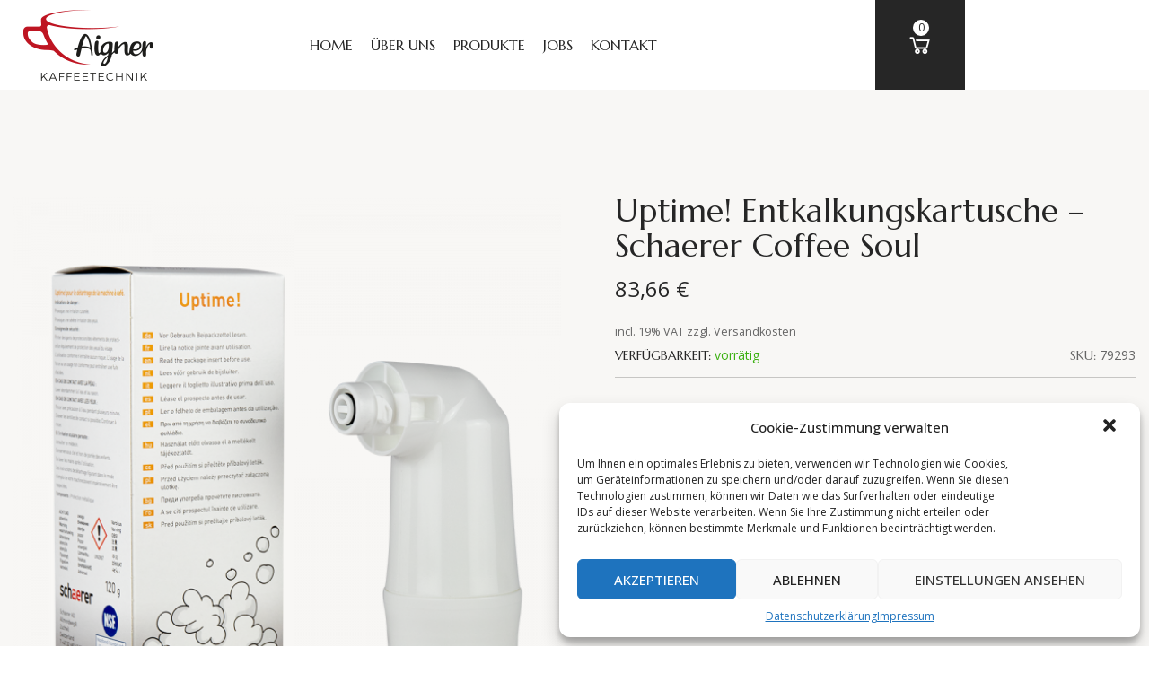

--- FILE ---
content_type: text/css
request_url: https://aigner-kaffeetechnik.de/wp-content/themes/larcorso/assets/css/custom-style.css
body_size: 276700
content:
/*Import*/
/*************************************
[Master Stylesheet]
Project: 7upframework
Version: 1.0
Last change: 05/20/2017
Author: 7UP Theme
Author URI: https://7uptheme.com/
[Table Content]
1.Home 1
2.Home 2
3.Home 3
4.Home 4
5.Home 5
6.Home 6
7.About
8.Contact
9.Menu Ontop
10.Preview  Menu
11.Shop
12.Product Details
13.Blog
***********************************************/
.fixed-header .vc_row[data-vc-full-width].vc_hidden{
  opacity: 1;
}
.hidden{
    display: none;
}
.list-tag-detail.nav-tabs{
    border-bottom: 0;
}
.tab-style2 .list-tag-detail.nav-tabs{
    margin: 0 -2px;
}
.list-tag-detail.nav-tabs li{
    width: 100%;
}
.tab-style2 .detail-tab-title ul li {
    width: auto;
    margin: 0 2px;
}
.list-tag-detail li a.active::before {
    position: absolute;
    top: -1px;
    left: 0;
    width: 2px;
    content: "";
    bottom: -1px;
    background: #333;
}
.menupop.hover:hover {
    transition: none;
    transform: none;
    animation: unset;
}
/*UNITEST*/
.alignleft {
    display: inline;
    float: left;
}

.alignright {
    display: inline;
    float: right;
}

.aligncenter {
    display: block;
    margin-right: auto;
    margin-left: auto;
}
pre{
    white-space: pre-wrap;
}
blockquote.alignleft,
.wp-caption.alignleft,
img.alignleft {
    margin: 0.4em 1.6em 1.6em 0;
}

blockquote.alignright,
.wp-caption.alignright,
img.alignright {
    margin: 0.4em 0 1.6em 1.6em;
}

blockquote.aligncenter,
.wp-caption.aligncenter,
img.aligncenter {
    clear: both;
    margin-top: 0.4em;
    margin-bottom: 1.6em;
}

.wp-caption.alignleft,
.wp-caption.alignright,
.wp-caption.aligncenter {
    margin-bottom: 1.2em;
}
figure,
.sv-default img{
    max-width: 100%;
    height: auto;
}
.sv-default #st-map img{
    max-width: none;
    height: inherit;
}

.gallery {
    margin-bottom: 20px;
}

.gallery-item {
    float: left;
    margin: 0 4px 4px 0;
    overflow: hidden;
    position: relative;
}

.gallery-columns-1 .gallery-item {
    max-width: 100%;
}

.gallery-columns-2 .gallery-item {
    max-width: 48%;
    max-width: -webkit-calc(50% - 4px);
    max-width:         calc(50% - 4px);
}

.gallery-columns-3 .gallery-item {
    max-width: 32%;
    max-width: -webkit-calc(33.3% - 4px);
    max-width:         calc(33.3% - 4px);
}

.gallery-columns-4 .gallery-item {
    max-width: 23%;
    max-width: -webkit-calc(25% - 4px);
    max-width:         calc(25% - 4px);
}

.gallery-columns-5 .gallery-item {
    max-width: 19%;
    max-width: -webkit-calc(20% - 4px);
    max-width:         calc(20% - 4px);
}

.gallery-columns-6 .gallery-item {
    max-width: 15%;
    max-width: -webkit-calc(16.7% - 4px);
    max-width:         calc(16.7% - 4px);
}

.gallery-columns-7 .gallery-item {
    max-width: 13%;
    max-width: -webkit-calc(14.28% - 4px);
    max-width:         calc(14.28% - 4px);
}

.gallery-columns-8 .gallery-item {
    max-width: 11%;
    max-width: -webkit-calc(12.5% - 4px);
    max-width:         calc(12.5% - 4px);
}

.gallery-columns-9 .gallery-item {
    max-width: 9%;
    max-width: -webkit-calc(11.1% - 4px);
    max-width:         calc(11.1% - 4px);
}

.gallery-columns-1 .gallery-item:nth-of-type(1n),
.gallery-columns-2 .gallery-item:nth-of-type(2n),
.gallery-columns-3 .gallery-item:nth-of-type(3n),
.gallery-columns-4 .gallery-item:nth-of-type(4n),
.gallery-columns-5 .gallery-item:nth-of-type(5n),
.gallery-columns-6 .gallery-item:nth-of-type(6n),
.gallery-columns-7 .gallery-item:nth-of-type(7n),
.gallery-columns-8 .gallery-item:nth-of-type(8n),
.gallery-columns-9 .gallery-item:nth-of-type(9n) {
    margin-right: 0;
}

.gallery-columns-1.gallery-size-medium figure.gallery-item:nth-of-type(1n+1),
.gallery-columns-1.gallery-size-thumbnail figure.gallery-item:nth-of-type(1n+1),
.gallery-columns-2.gallery-size-thumbnail figure.gallery-item:nth-of-type(2n+1),
.gallery-columns-3.gallery-size-thumbnail figure.gallery-item:nth-of-type(3n+1),
.gallery-columns-4.gallery-size-thumbnail figure.gallery-item:nth-of-type(4n+1),
.gallery-columns-5.gallery-size-thumbnail figure.gallery-item:nth-of-type(5n+1),
.gallery-columns-6.gallery-size-thumbnail figure.gallery-item:nth-of-type(6n+1),
.gallery-columns-7.gallery-size-thumbnail figure.gallery-item:nth-of-type(7n+1),
.gallery-columns-8.gallery-size-thumbnail figure.gallery-item:nth-of-type(8n+1),
.gallery-columns-9.gallery-size-thumbnail figure.gallery-item:nth-of-type(9n+1)
{
    clear: left;
}

.gallery-caption {
    background-color: rgba(0, 0, 0, 0.7);
    -webkit-box-sizing: border-box;
    -moz-box-sizing:    border-box;
    box-sizing:         border-box;
    color: #fff;
    font-size: 12px;
    line-height: 1.5;
    margin: 0;
    max-height: 50%;
    opacity: 0;
    padding: 6px 8px;
    position: absolute;
    bottom: 0;
    left: 0;
    text-align: left;
    width: 100%;
}

.gallery-caption:before {
    content: "";
    height: 100%;
    min-height: 49px;
    position: absolute;
    top: 0;
    left: 0;
    width: 100%;
}

.gallery-item:hover .gallery-caption {
    opacity: 1;
}

.gallery-columns-7 .gallery-caption,
.gallery-columns-8 .gallery-caption,
.gallery-columns-9 .gallery-caption {
    display: none;
}
.gallery:before{
    content: "";
    display: table;
}
.gallery:after{
    clear: both;
}
.gallery:before, .gallery:after{
    content: "";
    display: table;
}
.bypostauthor,
.screen-reader-text,
.wp-caption-text{
    display: block;
}
table {
    border-collapse: collapse;
}

table, th, td {
    border: 1px solid #eaeaec;
    padding:5px;
}
/*Widget*/
.widget .screen-reader-text{
    display: none;
}
.widget-title{
    font-size: 18px;
    text-transform: uppercase;
    margin-top: 0;
    font-family: Marcellus, cursive;
    margin-bottom: 27px;
    line-height: 21px;
    color: #262626;
}
.widget-title:before{
    content: '';
    height: 2px;
    width: 30px;
    background: #be9c79;
    display: inline-block;
    margin-right: 10px;
    margin-top: -4px;
    vertical-align: middle;
}
.widget ul{
    list-style: none;
    margin: 0;
    padding: 0;
}
.widget ul li{
    padding: 5px 0;
}
.widget abbr[title]{
    border-bottom: 0;
}
.tagcloud a{
    display: inline-block;
    margin-bottom: 10px;
    font-size: 14px !important;
}
.tagcloud a:after{
    content: ',';
}
.widget_tag_cloud  .tagcloud{
    margin-bottom: -14px;
}
.widget_calendar table {
    width: 100%;
}
.widget_calendar table caption {
    background-color: #333;
    color: #fff;
    text-align: center;
    padding: 8px 10px;
    font-weight: 700;
}
.widget_calendar table th {
    background-color: #eee;
    border: 1px solid #ddd;
    text-align: center;
    line-height: 2em;
}
.widget_calendar table td {
    border: 1px solid #eee;
    text-align: center;
    font-size: 14px;
    line-height: 2em;
}
.widget_calendar table tbody td a {
    color: #be9c79;
}
.widget_calendar table tfoot td {
    border: 0;
    padding: 0;
}
.widget_calendar table tfoot td#prev {
    text-align: left;
}
.widget_calendar table tfoot td#next {
    text-align: right;
}
.widget_calendar table tfoot{
    background: #333;
}
.widget_calendar table tfoot a {
    display: inline-block;
    color: #fff;
    padding: 2px 15px;
}
.widget_calendar table tfoot a:hover {
    color: #be9c79;
}
.widget ul.sub-menu,
.widget ul.children{
    padding-left: 15px;
    margin-top: 10px;
}
.widget ul li:last-child{
    padding-bottom: 0;
}
.widget select{
    max-width: 100%;
    width: 100%;
    height: 60px;
    line-height: 60px;
    padding: 0 40px 0px 20px;
}
.textwidget p > img{
    margin: 6px 0;
}
.entry-content > p,
.rssSummary,
.widget p{
    color: #555;
    margin: 0 0 15px;
    line-height: 24px;
}
.rssSummary{
    margin-top: 15px;
}
a.rsswidget{
    font-weight: bold;
}
.rss-date{
    color: #999;
}
.widget.widget_rss ul li{
    border-bottom: 1px dashed #e5e5e5;
    padding-bottom: 25px;
    margin-bottom: 20px;
}
.widget.widget_rss ul li:last-child{
    border-bottom: 0;
    padding-bottom: 0;
    margin-bottom: 0;
}
.woocommerce .woocommerce-widget-layered-nav-list .woocommerce-widget-layered-nav-list__item {
    padding: 5px 0 5px;
}
.widget .select2-container .select2-search--inline .select2-search__field{
    height: 49px;
    margin: 0;
    padding: 0 20px;
}
.widget .select2-container--default.select2-container--focus .select2-selection--multiple {
    border: solid #e5e5e5 1px;
}
.woocommerce-product-search input[type=search]{
    border: 1px solid #e5e5e5;
    height: 60px;
    padding: 0 60px 0px 20px;
    display: block;
    width: 100%;
    border-radius: 0px;
}
.woocommerce .woocommerce-widget-layered-nav-list .woocommerce-widget-layered-nav-list__item:first-child,
.widget ul li:first-child{
    padding-top: 0;
}
.woocommerce .woocommerce-widget-layered-nav-list .woocommerce-widget-layered-nav-list__item:last-child,
.widget ul li:last-child{
    padding-bottom: 0;
}
span.woocommerce-input-wrapper {
    display: block;
    width: 100%;
}
.widget .select2-container--default .select2-selection--multiple{
    border-color: #e5e5e5;
    border-radius: 0px;
}
.widget .mini-cart-empty {
    padding-top: 0;
}
.error-404.not-found{
    margin-bottom: 40px;
}
.error-404 .wg-search-form{
    margin-top: 20px;
    max-width: 415px;
}
/*css widget mb*/
.widget_categories select, .widget_archive select, .widget_text form select {
    -moz-appearance: none;
    -webkit-appearance: none;
    appearance: none;
}
.sidebar-widget > .fa-caret-down {
    right: 20px;
    bottom: 23px;
    position: absolute;
    pointer-events: none;
}
.widget_categories form, .widget_text form {
    position: relative;
}
.widget_categories form:after, .widget_text form:after {
    content: "\f0dd";
    font: normal normal normal 14px/1 FontAwesome;
    right: 20px;
    bottom: 25px;
    position: absolute;
    pointer-events: none;
}
.widget-title .rsswidget .rss-widget-icon{
    width: 15px;
    margin-top: -5px;
}
.widget-title .rsswidget {
    font-weight: 400;
}
.widget_product_search input[type=submit], .widget_product_search button[type=submit] {
    position: absolute;
    top: 0;
    right: 0;
    height: 100%;
    width: 60px;
    background: transparent;
    border: none;
    z-index: 1;
    font-size: 0;
}
.woocommerce-product-search::after {
    position: absolute;
    top: 0;
    right: 0;
    content: "\f2eb";
    font: normal normal normal 16px/1 LineAwesome;
    font-size: 28px;
    height: 100%;
    line-height: 60px;
    width: 60px;
    text-align: center;
}
.widget .select2-container--default .select2-selection--single .select2-selection__rendered {
    line-height: 60px;
    padding-left: 20px;
    padding-right: 60px;
}
.widget .select2-container--default .select2-selection--single {
    border-color: #e1e1e1;
    height: 60px;
    border-radius: 0px;
}
.widget .select2-container--default .select2-selection--single .select2-selection__arrow {
    height: 60px;
    right: 15px;
}
.widget .select2-container--default .select2-selection--single .select2-selection__placeholder{
    color: #656565;
}
.widget_recent_entries >ul,
.widget_recent_comments >ul,
.widget_archive >ul,
.widget_categories >ul,
.widget_meta >ul,
.widget_recent_comments >ul,
.widget_recent_entries >ul,
.widget_rss >ul,
.widget_text >.textwidget>p:first-child,
.widget_nav_menu >ul,
.widget_product_categories >ul,
.widget_s7upf_category_fillter >ul,
.widget_shopping_cart .mini-cart-empty,
.widget_pages >ul {
    margin-top: -5px;
    margin-bottom: -5px;
}
.widget_text >.textwidget>p:first-child {
    margin-bottom: 22px;
}
.textwidget p > img {
    margin: 6px 0;
}
/*End widget*/
.post-password-form input[type=submit]{
    background: #fff;
    vertical-align: top;
    padding: 0 20px;
    height: 40px;
    border: 1px solid #e5e5e5;

    transition: all 0.3s ease-out 0s;
    -webkit-transition: all 0.3s ease-out 0s;
}
.post-password-form input[type=submit]:hover{
    background: #999;
    color: #fff;
}
.sticky{
    display: inline-block;
}
/*END UNITEST*/

/*add style*/
.header-page .vc_row[data-vc-full-width] {
  overflow: inherit !important;
}
.remove-hidden.vc_row[data-vc-full-width] {
  overflow: inherit !important;
}
.vc_row.vc_row-no-padding .wpb_column {
  padding-left: 0;
  padding-right: 0;
}
.comment-list li.pingback {
    margin-bottom: 20px;
}

/*Menu fixed style*/
.fixed-header {
  position: fixed !important;
  top: -100px;
  left: 15px !important;
  z-index: 9999;
  -webkit-transition: top 0.5s ease-out 0s !important;
  transition: top 0.5s ease-out 0s !important;
  box-shadow: 0 3px 15px 0 rgba(0, 0, 0, 0.1);
}
.admin-bar .fixed-header.active {
  top: 32px;
}
.fixed-header.active {
  top: 0;
}
.fixed-header{
    background: #fff;
}
.menu-fixed-content.fixed-header {
  background: #fbfbfb;
  width: 100%;
  left: 0 !important;
  box-shadow: 0 3px 3px 0 rgba(0, 0, 0, 0.1);
  margin: 0;
  max-width: 100%;
  display: block;
}

img{
    max-width: 100%;
    height: auto;
}

/*shop item*/
.list-col-item{
    float: left;
    padding: 0 15px;
}
.list-1-item{
    width: 100%;
}
.list-2-item{
    width: 50%;
}
.list-2-item:nth-child(2n+1){
    clear: both;
}
.list-3-item{
    width: 33.3333%;
}
.list-3-item:nth-child(3n+1){
    clear: both;
}
.list-4-item{
    width: 25%;
}
.list-4-item:nth-child(4n+1){
    clear: both;
}
.list-5-item{
    width: 20%;
}
.list-5-item:nth-child(5n+1){
    clear: both;
}
.list-6-item{
    width: 16.66666667%;
}
.list-7-item{
    width: 14.2857%;
}
.list-8-item{
    width: 12.5%;
}
.list-9-item{
    width: 11.111%;
}
.list-10-item{
    width: 10%;
}
.list-3-item:nth-child(3n+1),
.list-4-item:nth-child(4n+1),
.list-5-item:nth-child(5n+1),
.list-6-item:nth-child(6n+1),
.list-7-item:nth-child(7n+1),
.list-8-item:nth-child(8n+1),
.list-9-item:nth-child(9n+1),
.list-10-item:nth-child(10n+1){
    clear: both;
}
.list-col-item.list-10-item,
.list-col-item.list-9-item,
.list-col-item.list-8-item,
.list-col-item.list-7-item,
.list-col-item.list-6-item,
.list-col-item.list-5-item {
    padding: 0 5px;
}
.is-product-col-5-10 .list-product-wrap,
.list-post-wrap .wrap-item[data-item="5"],
.list-post-wrap .wrap-item[data-item="6"],
.blog-grid-view[data-column="5"] .row,
.blog-grid-view[data-column="6"] .row,
.product-grid-view[data-column="5"] .row,
.product-grid-view[data-column="6"] .row,
.product-grid-view[data-column="7"] .row,
.product-grid-view[data-column="8"] .row,
.product-grid-view[data-column="9"] .row,
.product-grid-view[data-column="10"] .row{
    margin: 0 -5px;
}
/*end*/

.blog-grid-view .list-post-wrap{
    margin: 0 -15px;
}

.main-page-default{
    padding: 120px 0;
}
.loadmore {
    display: inline-block;
    height: 60px;
    line-height: 60px;
    padding: 0 40px;
    border: none;
    text-transform: uppercase;
    letter-spacing: 1px;
    background: #262626;
    font-size: 16px;
    color: #fff;
}
.loadmore:hover {
    background: #be9c79;
    color: #fff;
}
.btn-loadmore{
    text-align: center;
}
.post-meta-data a{
    color: #999;
}
.post-meta-data a:hover{
    color: #be9c79;
}

/*Share*//*
.single-list-social ul{
  margin: 0 -2px;
}
.single-list-social ul li{
  margin: 0 2px;
}
.share-icon{
    height: 28px;
    line-height: 30px;
    display: block;
    padding: 0 8px;
    border-radius: 30px;
    font-size: 12px;
    font-weight: bold;
    color: #fff;
    min-width: 29px;
}
.share-icon.facebook-social{
  background: #2d5f9a;
}
.share-icon.twitter-social{
  background: #58c7ff;
}
.share-icon.google-social{
  background: #d93c2d;
}
.share-icon.envelope-social{
  background: #484745;
}
.share-icon.linkedin-social{
  background: #00527b;
}
.share-icon.pinterest-social{
  background: #ed2024;
}
.share-icon.tumblr-social{
  background: #3f557a;
}*/

.single-post-social a{
    padding: 10px 13px;
    display: inline-block;
}
.single-post-social ul{
    margin: -10px -13px;
    display: inline-block;
    padding-right: 17px;
    background: #fff;
}
.single-post-social{
    position: relative;
    margin-top: 44px;
}
.single-post-social:after{
    position: absolute;
    content: '';
    left: 0;
    right: 0;
    top:18px;
    background: #e1e1e1;
    height: 1px;
    margin: auto;
    width: 100%;
    z-index: -1;
}
.share-icon i{
  font-size: 18px;
}
.share-icon.total-share{
    height: 28px;
    line-height: 28px;
    border: 1px solid #e5e5e5;
    color: #cb0909;
}
.share-icon .number{
  margin: -1px 4px 0;
    display: inline-block;
    line-height: 30px;
    vertical-align: top;
}
/*End share*/
.author-thumb img,
.comment-thumb img{
    border-radius: 50%;
}
.comment-list ul.children{
    list-style: none;
    padding-left: 130px;
}
.blog-comment-detail > h2.title18 {
    margin-bottom: 25px;
}
.comment-list li li:last-child .item-comment {
    /*border-bottom: 1px dashed #e5e5e5;
    margin-bottom: 30px;*/
}
.comment-info .fn{
    text-transform: uppercase;
    margin-bottom: 20px;
    display: inline-block
}
.comment-info .fn a{
    color: #333;
}
.comment-info .fn a:hover{
    color: #be9c79;
}
.comment-reply-title{
    color: #262626;
    font-size: 24px;
    text-transform: uppercase;
    font-family: Marcellus, cursive;
    margin-top: 0px;
    line-height: 38px;
    margin-bottom: 38px;
}
.comment-form .desc {
    margin: 0 0 30px;
}
.content-post-default .desc {
    margin-bottom: 30px;
}
.content-post-default h3 {
    margin-bottom: 20px;
}
.bread-crumb ul:last-child li:last-child a::after,
.bread-crumb > a:last-child::after{
    display: none;
}
.bread-crumb ul{
    display: inline-block;
    list-style: none;
    padding: 0;
    margin: 0;
}
.bread-crumb a::after {
    margin: 0 6px 0 6px;
}
.woocommerce .woocommerce-breadcrumb{
    margin: 0;
}
.bread-crumb ul.post-categories li {
    display: inline-block;
}
/*woocommerce sidebar*/
.woocommerce ul.cart_list li img,
.woocommerce ul.product_list_widget li img{
    width: 70px;
}
.widget .product-title {
    overflow: inherit;
    text-overflow: inherit;
    white-space: normal;
    font-weight: normal;
}
.widget .product_list_widget .wrap-rating{
    margin-top: 4px;
}
.widget .product_list_widget .reviewer,
.widget .product_list_widget .product-price{
    margin-top: 8px;
    display: block;
}
.woocommerce ul.product_list_widget > li{
    margin-bottom: 15px;
}
.woocommerce .widget_rating_filter ul li {
    padding: 0 0 6px;
}
.woocommerce .widget_price_filter .price_slider_wrapper .ui-widget-content{
    background-color: #999;
}
.woocommerce .widget_price_filter .ui-slider .ui-slider-handle {
    margin-left: 0px;
    background-color: #be9c79;
    top: -5px;
    width: 16px;
    height: 16px;
    border: 2px solid #fff;
    box-shadow: 0px 3px 6px 1px rgba(0, 0, 0, 0.2);
}
.woocommerce .widget_price_filter .ui-slider .ui-slider-handle:last-child {
    margin-left: -15px;
}
.woocommerce .widget_price_filter .ui-slider .ui-slider-range {
    background-color: #be9c79;
}
.woocommerce .widget_price_filter .price_slider_amount .button {
    float: right;
}
.woocommerce .widget_price_filter .price_slider_amount .price_label {
    float: left;
    font-size: 14px;
}
.woocommerce .widget_price_filter .price_slider_wrapper .ui-widget-content {
    background-color: #e7e7e7;
    height: 6px;
    border-radius: 3px;
    margin-bottom: 30px;
    margin-top: 30px;
    margin-left: 0;
    margin-right: 0;
}
.woocommerce.widget .woocommerce-widget-layered-nav-dropdown__submit,
.yith-wcwl-add-button a,
.woocommerce #respond input#submit.alt,
.woocommerce a.button.alt,
.woocommerce button.button.alt,
.woocommerce input.button.alt,
button,
.woocommerce #respond input#submit.alt,
.woocommerce a.button.alt,
.woocommerce button.button.alt,
.woocommerce input.button.alt
.woocommerce #respond input#submit,
.woocommerce a.button,
.woocommerce button.button,
.woocommerce input.button{
    color: #fff;
    font-size: 14px;
    display: inline-block;
    background: #be9c79;
    height: 48px;
    line-height: 48px;
    padding: 0px 40px!important;
    border: none;
    text-transform: uppercase;
    border-radius: 0px;
    text-align: center;
    transition: all 0.3s ease-out 0s;
    -webkit-transition: all 0.3s ease-out 0s;
    font-weight: 400;
}

.woocommerce.widget .woocommerce-widget-layered-nav-dropdown__submit:hover,
.yith-wcwl-add-button a:hover,
.woocommerce #respond input#submit.alt:hover,
.woocommerce a.button.alt:hover,
.woocommerce button.button.alt:hover,
.woocommerce input.button.alt:hover,
button:hover,
.woocommerce #respond input#submit.alt:hover,
.woocommerce a.button.alt:hover,
.woocommerce button.button.alt:hover,
.woocommerce input.button.alt:hover
.woocommerce #respond input#submit:hover,
.woocommerce a.button:hover,
.woocommerce button.button:hover,
.woocommerce input.button:hover{
    background-color: #262626;
    color: #fff;
}
.woocommerce .widget_price_filter .price_slider_amount .button{
    font-size: 14px;
    line-height: 40px;
    height: 40px;
    padding: 0px 25px!important;
}
.woocommerce.widget .woocommerce-widget-layered-nav-dropdown__submit{
    margin: 10px 0 0;
}
select,
input[type=password],
input[type=number],
input[type=email],
input[type=text]{
    border: 1px solid #e5e5e5;
    height: 40px;
    line-height: 40px;
    padding: 0 10px;
}
textarea{
    border: 1px solid #e5e5e5;

    padding: 10px;
}
.widget_product_search input[type=submit]{
    position: absolute;
    top: 0;
    right: 0;
    height: 100%;
    width: 40px;
    background: transparent;
    border: none;
    z-index: 1;
    font-size: 0;
}
.widget_product_search input[type=search]{
    width: 100%;
}
.woocommerce-product-search{
    position: relative;
}
.woocommerce-loop-category__title{
    margin: 17px 0 7px;
    font-size: 14px;
    font-weight: 400;
}
.item-product .mark,
.item-product mark{
    background-color: transparent;
}
a.active,
.chosen a{
    color: #be9c79;
}
.woocommerce .woocommerce-ordering {
    margin-bottom: 0;
}
.woocommerce nav.woocommerce-pagination {
    /*text-align: left;*/
}
.label-wrap.wapl-aligncenter{
    text-align: center;
}
.shop-loading{
    position: absolute;
    content: '';
    top: 0;
    left: 0;
    width: 100%;
    height: 100%;
    background-color: rgba(0,0,0,0.3);
    z-index: 98;
}
.shop-loading i{
    font-size: 40px;
    position: absolute;
    bottom: 50%;
    left: 50%;
    color: #fff;
}
.ajax-loading:not(.list-product-search){
    position: absolute;
    content: '';
    top: 0;
    left: 0;
    width: 100%;
    height: 100%;
    background-color: rgba(0,0,0,0.3);
    z-index: 9999;
}
.ajax-loading:not(.list-product-search) i{
    font-size: 40px;
    position: absolute;
    color: #fff;
    bottom: 0;
    left: 0;
    right: 0;
    top: 0;
    width: 40px;
    height: 40px;
    margin: auto;
}
.loadding{
    position: relative;
}
.woocommerce #content div.product div.summary,
.woocommerce div.product div.summary,
.woocommerce-page #content div.product div.summary,
.woocommerce-page div.product div.summary,
.woocommerce #content div.product div.images,
.woocommerce div.product div.images,
.woocommerce-page #content div.product div.images,
.woocommerce-page div.product div.images{
    float: none;
    width: 100%;
}
.woocommerce div.product .woocommerce-product-rating{
    margin-bottom: 0;
    margin-top: -6px;
}
.woocommerce div.product .woocommerce-product-rating .wrap-rating{
    display: inline-block;
    margin-bottom: 10px;
}
.entry-summary > p{
    margin-bottom: 0;
}
/*End default*/


/*Begin custom*/
.main-nav>ul>li.current-menu-item>a,
.main-nav>ul>li.current-menu-ancestor>a,
.main-nav>ul>li:hover>a{
    color: #be9c79;
}
.main-nav li:not(.has-mega-menu) .sub-menu li:hover,
.main-nav .sub-menu li.current-menu-item,
.main-nav .sub-menu li.current-menu-ancestor{
    background: rgba(0, 0, 0, 0.1);
}
.product-price > span,
.product-price ins{
    color: #262626;
    font-weight: 400;
    font-size: 18px;
}
.product-price del{
    color: #999;
    font-size: 18px;
}
.item-product-wg .product-price > span,
.item-product-wg .product-price ins{
    color: #262626;
    font-weight: 400;
    font-size: 14px;
}
.item-product-wg .product-price del{
    color: #999;
    font-size: 14px;
}
a.added_to_cart,
.woocommerce a.added_to_cart{
    display: none !important;
}
.woocommerce #respond input#submit,
a.added_to_cart,
.woocommerce a.added_to_cart,
.woocommerce a.button.addcart-link{
    display: inline-block;
    height: 40px;
    line-height: 38px;
    border: 1px solid #262626;
    padding: 0 20px;
    text-align: center;
    background: #fff;
    margin: 0;
    font-weight: normal;
}
.woocommerce #respond input#submit:hover,
a.added_to_cart:hover,
.woocommerce a.added_to_cart:hover,
.woocommerce a.button.addcart-link:hover{
    background: #262626;
    border-color: #262626;
    color: #fff;
}
.woocommerce #respond input#submit.loading::after,
.woocommerce a.button.loading::after,
.woocommerce button.button.loading::after,
.woocommerce input.button.loading::after{
    top: 0;
    right: 0;
}
.woocommerce ul.products li.product .button{
    margin: 0;
}
.sort-by .select-box select {
    line-height: 36px;
}
.title-page{
    position: relative;
    z-index: 1;
}
.title-page + div{
    position: relative;
    z-index: 0;
}
.detail-info .product-desc {
    color: #555;
    margin-bottom: 20px;
    line-height: 24px;
}
.product_meta > span{
    display: block;
}
.product_meta > span > span,
.product_meta > span > a{
    display: inline-block;
    border: 1px solid #e5e5e5;
    padding: 5px 10px;

    margin-bottom: 5px;
}
.detail-qty .qty-val{
    border: 0;
    height: 38px;
}
.detail-info .product-price > span,
.detail-info .product-price ins{
    font-size: 18px;
}
.detail-info .product-price del{
    font-size: 14px;
}
.single_variation_wrap .detail-attr{
    display: block;
}
.qty-cart > .woocommerce-variation-add-to-cart{
    display: flex;
    display: -webkit-flex;
    display: -ms-flex;
    display: -o-flex;
    align-items: center;
    -webkit-align-items: center;
    -ms-align-items: center;
    -o-align-items: center;
}
.woocommerce div.product form.cart .button.single_add_to_cart_button {
    flex-grow: 1;
    -webkit-flex-grow: 1;
    -ms-flex-grow: 1;
    -o-flex-grow: 1;
    text-align: center;
    height: 60px;
    line-height: 60px;
    background: #be9c79;
    font-size: 16px;
    text-transform: uppercase;
    letter-spacing: 1px;
    padding: 0px 20px!important;
    font-weight: 700;
}
.woocommerce div.product form.cart .button.single_add_to_cart_button:hover {
    color: #fff;
    background: #262626;
}
.detail-attr:not(.type-select):not(.type-) .select-box::after{
    display: none;
}
.reset_variations[style="visibility: hidden;"]{
    display: none;
}
.woocommerce div.product form.cart .reset_variations{
    font-size: 14px;
    text-align: right;
    padding-top: 0;
}
.woocommerce div.product form.cart .reset_variations[style="visibility: visible; display: inline;"] {
    display: block !important;
}
.woocommerce #respond input#submit.alt.disabled,
.woocommerce #respond input#submit.alt.disabled:hover,
.woocommerce #respond input#submit.alt:disabled,
.woocommerce #respond input#submit.alt:disabled:hover,
.woocommerce #respond input#submit.alt:disabled[disabled],
.woocommerce #respond input#submit.alt:disabled[disabled]:hover,
.woocommerce a.button.alt.disabled,
.woocommerce a.button.alt.disabled:hover,
.woocommerce a.button.alt:disabled,
.woocommerce a.button.alt:disabled:hover,
.woocommerce a.button.alt:disabled[disabled],
.woocommerce a.button.alt:disabled[disabled]:hover,
.woocommerce button.button.alt.disabled,
.woocommerce button.button.alt.disabled:hover,
.woocommerce button.button.alt:disabled,
.woocommerce button.button.alt:disabled:hover,
.woocommerce button.button.alt:disabled[disabled],
.woocommerce button.button.alt:disabled[disabled]:hover,
.woocommerce input.button.alt.disabled,
.woocommerce input.button.alt.disabled:hover,
.woocommerce input.button.alt:disabled,
.woocommerce input.button.alt:disabled:hover,
.woocommerce input.button.alt:disabled[disabled],
.woocommerce input.button.alt:disabled[disabled]:hover{
    background-color: #999;
}
.woocommerce-variation.single_variation{
  /*  margin-left: 100px;*/
}
.item-product-meta-info label {
    color: #262626;
    text-transform: uppercase;
    margin-right: 5px;
}
.woocommerce div.product form.cart {
    margin-bottom: 0;
}
.item-product-meta-info > span{
    padding: 0;
    border: 0;
    display: table;
}
.item-product-meta-info > span > *{
    display: table-cell;
}
.item-product-meta-info .meta-item-list span,
.item-product-meta-info .meta-item-list  a{
    margin-bottom: 5px;
}
.select-box select{
    z-index: inherit;
}

/*attribute css*//*
.tawcvs-swatches {
    overflow: hidden;
    padding: 5px;
}

.tawcvs-swatches .swatch {
    -webkit-transition: all 0.3s;
    -moz-transition: all 0.3s;
    -ms-transition: all 0.3s;
    -o-transition: all 0.3s;
    transition: all 0.3s;
    -webkit-border-radius: 50%;
    -moz-border-radius: 50%;
    border-radius: 50%;
    display: inline-block;
    width: 30px;
    height: 30px;
    line-height: 30px;
    text-align: center;
    margin-right: 15px;
    cursor: pointer;
    border: 1px solid transparent;
    position: relative;
    opacity: 0.5;
}

.tawcvs-swatches .swatch.selected {
    -webkit-box-shadow: 0 0 5px;
    -moz-box-shadow: 0 0 5px;
    box-shadow: 0 0 5px;
    border-color: #999;
    opacity: 1;
}

.tawcvs-swatches .swatch.disabled {
    opacity: 0.1;
}

.tawcvs-swatches .swatch-color {
    text-indent: -9999px;
}

.tawcvs-swatches .swatch-color.selected {
    border-color: transparent;
}
.tawcvs-swatches .swatch-color.active:before,
.tawcvs-swatches .swatch-color.selected:before {
    -webkit-transform: rotate(45deg);
    -moz-transform: rotate(45deg);
    transform: rotate(45deg);
    content: "";
    width: 6px;
    height: 10px;
    display: block;
    border: solid #fff;
    border-width: 0 2px 2px 0;
    position: absolute;
    top: 8px;
    left: 11px;
}

.tawcvs-swatches .swatch-label {
    background-color: #f1f1f1;
}

.tawcvs-swatches .swatch-image {
    overflow: hidden;
}
.tawcvs-swatches .swatch img{
    vertical-align: top;
}
.widget .tawcvs-swatches .swatch{
    margin-right: 10px;
}*/
/* End attribute css*/
.woocommerce div.product div.summary {
    margin-bottom: 0;
    margin-top: -5px;
}
/* detail tab css*/
.detail-tab-desc > h2:first-child{
    display: none;
}
.detail-tab-desc p{
    color: #555;
    margin: 0;
    line-height: 24px;
}
.detail-tabs.tab-style2{
    display: block;
    border: 0;
}
.tab-style2 .detail-tab-title ul li{
    display: inline-block;
}
.tab-style2 .detail-tab-title{
    min-width: inherit;
    border: 0;
}
.tab-style2 .list-tag-detail li a{
    border: 1px solid #e5e5e5;
}
.tab-style2 .list-tag-detail li.active a::after{
    display: none;
}
.tab-style2 .detail-tab-content{
    margin: 0;
}
.woocommerce #reviews #comments > h2 {
    margin: 0 0 20px;
    text-transform: uppercase;
    font-size: 18px;
    font-weight: bold;
    display: none;
}
.woocommerce #reviews #comments ol.commentlist >li.review {
    margin-bottom: 50px;
}
.woocommerce #reviews #comments ol.commentlist >li.review:last-child {
    margin-bottom: 0px;
}
.woocommerce #reviews #comments ol.commentlist li img.avatar{
    width: 100px;
    border: 0;
    padding: 0;
    border-radius: 50%;
}
.woocommerce #reviews .comment-text .wrap-rating {
    position: absolute;
    right: 0;
}
.woocommerce #reviews #comments ol.commentlist {
    margin-bottom: 91px;
}
.woocommerce-review__author {
    font-weight: 400;
    text-transform: uppercase;
    margin-bottom: 20px;
    display: inline-block;
    font-family: Marcellus, cursive;
    font-size: 16px;
    color: #262626;
}
.woocommerce #reviews #comments ol.commentlist li .comment-text .description {
    margin-bottom: 30px;
}
.woocommerce #reviews #comments ol.commentlist{
    padding: 0;
}
.woocommerce #reviews #comments ol.commentlist li .comment-text{
    margin-left: 130px;
    border: none;
    border-radius: 0px;
    border-bottom: 1px solid #e1e1e1;
    padding: 0px;
}
.woocommerce-Reviews .comment-reply-title {
    margin-bottom: 10px;
    display: block;
}
.comment-form-rating > label{
    margin-bottom: 10px;
}
.woocommerce #review_form #respond p.stars{
    margin-bottom: 0;
}
.woocommerce .star-rating,
.woocommerce p.stars a{
    color: #ffc000;
}
.detail-tabs{
    margin-bottom: 30px;
}
/* End detail tab css*/
.single-title{
    margin-bottom: 30px;
}
.select-box::after{
    z-index: -1;
}
/*Woocommerce Page css*/
.woocommerce-cart-form .qty-label{
    display: none;
}
.woocommerce-cart table.cart td.actions .coupon .input-text{
    min-width: 200px;
    padding-left: 12px;
    padding-right: 12px;
    height: 48px;
}
td.product-remove {
    max-width: 30px;
}
td.product-thumbnail {
    max-width: 60px;
    text-align: center;
}
#add_payment_method table.cart img,
.woocommerce-cart table.cart img,
.woocommerce-checkout table.cart img {
    width: 70px;
}
/*End Woocommerce page css*/

.item-default .post-thumb{
    display: inline-block;
    max-width: 100%;
}
.entry-content,
.detail-content-wrap{
    line-height: 24px;
}
.page-links > span,
.page-links > a{
    padding: 6px 10px;
    margin: 0 2px;
    font-weight: 600;
    color: #656565;;
}
.page-links > a:hover{
    color: #cca06f;;
}
.page-links > span{
    color: #cca06f;
}
.page-links{
    margin-top: 50px;
    margin-bottom: 55px;
}
.woocommerce div.product form.cart:not(.variations_form){
    display: flex;
    display: -webkit-flex;
    display: -ms-flex;
    display: -o-flex;
    align-items: center;
    -webkit-align-items: center;
    -ms-align-items: center;
    -o-align-items: center;
    padding: 30px 0px;
}
.woocommerce div.product form.cart:not(.variations_form) > label{
}
.woocommerce div.product .list-product-group form.cart{
    display: block;
}
.list-product-group form.cart table{
    width: 100%;
}
.group-qty label{
    display: none;
}
.woocommerce div.product form.cart .group_table td{
    vertical-align: middle;
}
.woocommerce div.product form.cart .group_table td.group-info{
    padding: 0px 10px;
    vertical-align: middle;
}
.woocommerce div.product form.cart .group_table td.group-info .product-title{
    margin-bottom: 5px;
    font-size: 20px;
}
.woocommerce div.product form.cart .group_table td.group-qty{
    text-align: right;
}
.woocommerce div.product form.cart .group_table td.group-qty .detail-qty{
    margin-right: 0px;
    display: inline-block;
}
.woocommerce div.product form.cart .group_table tr{
    background: #fff;
    border-bottom: 1px solid #e1e1e1;
}
.woocommerce div.product form.cart .group_table tr:last-child{
    border-bottom: none;
}
.woocommerce div.product form.cart .group_table td:first-child {
    width: 80px;
}
.woocommerce div.product .list-product-group form.cart .button.single_add_to_cart_button{
    margin: 20px 0 0 0;
    min-width: 50%;
}
.woocommerce table.shop_table{
    padding: 0;
    border-collapse: collapse;
}
#add_payment_method table.cart td.actions .coupon .input-text,
.woocommerce-cart table.cart td.actions .coupon .input-text,
.woocommerce-checkout table.cart td.actions .coupon .input-text{
    border-color: #e5e5e5;
}
#add_payment_method .cart-collaterals .cart_totals table,
.woocommerce-cart .cart-collaterals .cart_totals table,
.woocommerce-checkout .cart-collaterals .cart_totals table {
    border-collapse: collapse;
}
.select2-container--default .select2-selection--single{
    border-color: #e5e5e5;
    height: 38px;
}
.select2-container--default .select2-selection--single .select2-selection__rendered{
    line-height: 38px;
}
.select2-container--default .select2-selection--single .select2-selection__arrow {
    height: 33px;
    right: 6px;
}
/*My account*/
.woocommerce-MyAccount-navigation ul{
    padding: 0;
    margin: 0;
    list-style: none;
}
.woocommerce-MyAccount-navigation ul li{
    padding: 8px 15px;
    margin-bottom: 5px;
    background: #fff;
    border: 1px solid #e5e5e5;
}
.woocommerce-MyAccount-navigation ul li.is-active,
.woocommerce-MyAccount-navigation ul li:hover{
    color: #fff;
    background: #999;
}
.woocommerce-MyAccount-navigation ul li.is-active a,
.woocommerce-MyAccount-navigation ul li:hover a{
    color: #fff;
}
.woocommerce-MyAccount-content{
    padding: 15px;
    border: 1px solid #e5e5e5;
}
.woocommerce-MyAccount-content a{
    color: #333;
}
.woocommerce-MyAccount-content a:hover{
    color: #999;
}
.woocommerce-account .addresses .title .edit{
    font-size: 14px;
    background: #999;
    color: #fff;
    padding: 5px 10px;
    margin-top: 20px;
    border: 1px solid #999;
}
.woocommerce-account .addresses .title .edit:hover{
    background: #fff;
    color: #333;
}
.woocommerce form .form-row input.input-text{
    height: 40px;
    border: 1px solid #e5e5e5;
}
.select2-container .select2-choice{
    height: 40px;
    border: 1px solid #e5e5e5;
    line-height: 40px;
}
.select2-drop-active{
    border-color: #e5e5e5;
}
.mini-cart-empty{
    padding-top: 20px;
}
.mini-cart-button a,
.woocommerce .mini-cart-button a{
    height: 48px;
    display: inline-block;
    padding: 0 20px!important;
    border: none;
    color: #fff;
    line-height: 48px;
    background: #262626;
    margin: 0 0.5px;
    text-align: center;
    width: 100%;
}
.mini-cart-button a:hover,
.woocommerce .mini-cart-button a:hover {
    color: #fff;
    background: #be9c79;
}
.aside-box .dropdown-list{
    left: auto;
    visibility: visible;
    opacity: 1;
}
.mini-cart-box.aside-box .mini-cart-button a:first-child {
   /* background: #666;*/
}
.aside-box .dropdown-list {
    pointer-events: inherit;
}
.overlay .wrap::after{
    z-index: 1001;
}
/*End*/
.fancybox-inner{
    padding: 0 15px;
    margin: 0 -15px;
}
.zoomContainer {
    z-index: 9997;
}
.fancybox-overlay{
    z-index: 9999;
}
.fancybox-opened{
    z-index: 99991;
}
.menu-on-fixed.single-product .header-page{
    position: static;
}
.single-product .header-page{
    z-index: 9999;
    position: relative;
}
.product-popup-content{
    padding: 0;
}
.product-popup-content .detail-info {
    padding-left: 0;
}
.product-popup-content .product-detail {
    margin-bottom: 0;
}
.fancybox-opened .fancybox-skin{
    background: #fff;
}
/*Begin Search Ajax*/
.list-product-search {
    background: #fff none repeat scroll 0 0;
    box-shadow: 0 5px 5px 0 rgba(0, 0, 0, 0.1);
    /*border-radius: 6px;*/
    left: 0;
    margin-top: 32px;
    padding: 10px 20px;
    position: absolute;
    top: 100%;
    width: 100%;
    min-width: 300px;
    z-index: 10000;
    opacity: 0;
    visibility: hidden;
    transition: all 0.5s ease-out 0s;
    -webkit-transition: all 0.5s ease-out 0s;
}
.list-product-search.active {
    opacity: 1;
    visibility: visible;
    margin-top: 2px;
}
.item-search-pro {
    border-bottom: 1px solid #e5e5e5;
    display: table;
    padding: 10px 0;
    width: 100%;
}
.item-search-pro > div {
    display: table-cell;
    vertical-align: middle;
}
.item-search-pro:last-child {
    border: none;
}
.item-search-pro .title14 {
    text-transform: capitalize;
    font-weight: 400;
}
.item-search-pro > div.search-ajax-thumb {
    width: 50px;
}
.item-search-pro > div.search-ajax-price {
    text-align: right;
}
.item-search-pro > div.search-ajax-title {
    padding: 0 10px;
}
.live-search-on.active .list-product-search{
    opacity: 1;
    visibility: visible;
    margin-top: 2px;
}
/*End Search Ajax*/
.dropdown-list li.active a {
    background: #be9c79;
    color: #fff;
}
.list-product-search.ajax-loading{
    text-align: center;
}
.overlay .mini-cart-link {
    color: #555;
}
.aside-box .dropdown-list{
    margin-top: 0;
}
.admin-bar .aside-box .dropdown-list{
    margin-top: 32px;
}
.form-newsletter input[type="email"]{
    height: 40px;
    display: block;
    border: none;
    flex-grow: 1;
    -webkit-flex-grow: 1;
    -ms-flex-grow: 1;
    -o-flex-grow: 1;
    padding: 0 20px;
    background: transparent;
}
.form-newsletter form .mc4wp-form-fields{
    width: 100%;
    display: flex;
    display: -webkit-flex;
    display: -ms-flex;
    display: -o-flex;
    position: relative;
}
.desc-block{
    margin-bottom: 15px;
}
.follow-instagram{
    margin: 0 -2px;
}
.follow-instagram li{
    max-width: 160px;
    margin: 0.5px;
    padding: 0px!important;
}
.instagram-slider .group-navi .owl-nav{
    right: 0;
}
.item-product-grid {
    margin-bottom: 30px;
}

/*Gap product*/
/*gap 5*/
.gap-5 .list-product-wrap{
    margin: 0 -2.5px;
}
.gap-5 .list-product-wrap .item-product{
    margin-bottom: 0;
}
.gap-5 .group-navi .owl-nav{
    right: 2.5px;
}
.gap-5 .list-product-wrap .product{
    padding:0 2.5px;
    margin-bottom: 5px;
}
.gap-5 .list-product-wrap .item{
    padding:0 2.5px;
    margin-bottom: 5px;
}
.gap-5 .list-product-wrap .item .product{
    padding:0;
    margin-bottom: 5px;
}
/*gap 10*/
.gap-10 .list-product-wrap{
    margin: 0 -5px;
}
.gap-10 .list-product-wrap .item-product{
    margin-bottom: 0;
}
.gap-10 .group-navi .owl-nav{
    right: 5px;
}
.gap-10 .list-product-wrap .product{
    padding:0 5px;
    margin-bottom: 10px;
}
.gap-10 .list-product-wrap .item{
    padding:0 5px;
    margin-bottom: 10px;
}
.gap-10 .list-product-wrap .item .product{
    padding:0;
    margin-bottom: 10px;
}
/*gap 15*/
.gap-15 .list-product-wrap{
    margin: 0 -7.5px;
}
.gap-15 .list-product-wrap .item-product{
    margin-bottom: 0;
}
.gap-15 .group-navi .owl-nav{
    right: 7.5px;
}
.gap-15 .list-product-wrap .product{
    padding:0 7.5px;
    margin-bottom: 15px;
}
.gap-15 .list-product-wrap .item{
    padding:0 7.5px;
    margin-bottom: 15px;
}
.gap-15 .list-product-wrap .item .product{
    padding:0;
    margin-bottom: 15px;
}
/*gap 20*/
.gap-20 .list-product-wrap{
    margin: 0 -10px;
}
.gap-20 .list-product-wrap .item-product{
    margin-bottom: 0;
}
.gap-20 .group-navi .owl-nav{
    right: 10px;
}
.gap-20 .list-product-wrap .product{
    padding:0 10px;
    margin-bottom: 20px;
}
.gap-20 .list-product-wrap .item{
    padding:0 10px;
    margin-bottom: 20px;
}
.gap-20 .list-product-wrap .item .product{
    padding:0;
    margin-bottom: 20px;
}
/*gap 30*/
.gap-30 .list-product-wrap{
    margin: 0 -15px;
}
.gap-30 .list-product-wrap .item-product{
    margin-bottom: 0;
}
.gap-30 .group-navi .owl-nav{
    right: 15px;
}
.gap-30 .list-product-wrap .product{
    padding:0 15px;
    margin-bottom: 30px;
}
.gap-30 .list-product-wrap .item{
    padding:0 15px;
    margin-bottom: 30px;
}
.gap-30 .list-product-wrap .item .product{
    padding:0;
    margin-bottom: 30px;
}
/*gap 40*/
.gap-40 .list-product-wrap{
    margin: 0 -20px;
}
.gap-40 .list-product-wrap .item-product{
    margin-bottom: 0;
}
.gap-40 .group-navi .owl-nav{
    right: 20px;
}
.gap-40 .list-product-wrap .product{
    padding:0 20px;
    margin-bottom: 40px;
}
.gap-40 .list-product-wrap .item{
    padding:0 20px;
    margin-bottom: 40px;
}
.gap-40 .list-product-wrap .item .product{
    padding:0;
    margin-bottom: 40px;
}
/*gap 50*/
.gap-50 .list-product-wrap{
    margin: 0 -25px;
}
.gap-50 .list-product-wrap .item-product{
    margin-bottom: 0;
}
.gap-50 .group-navi .owl-nav{
    right: 25px;
}
.gap-50 .list-product-wrap .product{
    padding:0 25px;
    margin-bottom: 50px;
}
.gap-50 .list-product-wrap .item{
    padding:0 25px;
    margin-bottom: 50px;
}
.gap-50 .list-product-wrap .item .product{
    padding:0;
    margin-bottom: 50px;
}
/*gap 50*/
.gap-0 .list-product-wrap{
    margin: 0;
}
.gap-0 .list-product-wrap .item-product{
    margin-bottom: 0;
}
.gap-0 .group-navi .owl-nav{
    right: 0;
}
.gap-0 .list-product-wrap .product{
    padding:0;
    margin-bottom: 0;
}
.gap-0 .list-product-wrap .item{
    padding:0;
    margin-bottom: 0;
}
.gap-0 .list-product-wrap .item .product{
    padding:0;
    margin-bottom: 0;
}
/*end gap*/
.tab-header{
    margin-bottom: 30px;
}
.list-post-wrap .wrap-item[data-item="5"] .item-post,
.list-post-wrap .wrap-item[data-item="6"] .item-post{
    padding: 0 5px;
    margin-bottom: 20px;
}
.list-post-wrap .wrap-item .item-post{
    padding: 0 15px;
    margin-bottom: 30px;
}
li.active > a {
    color: #be9c79;
}
.block-element {
    margin-bottom: 0;
}
/*menu live preview*/
.main-nav .preview-image {
    background: #fff;
    box-shadow: 0 5px 5px 0 rgba(0,0,0,.1);
    left: 100%;
    padding: 10px;
    position: absolute;
    top: 0;
    width: 200px;
    opacity: 0;
    visibility: hidden;
    margin-top: 30px;
    border: 1px solid #e5e5e5;
    transition: all .5s ease-out 0s;
    -webkit-transition: all .5s ease-out 0s;
}
.main-nav li:hover > .preview-image {
    opacity: 1;
    visibility: visible;
    margin-top: 0;
}
.preview-image img{
    height: auto;
}
.preview-image>a {
    display: block;
    height: 200px;
    overflow: hidden;
    position: relative;
}
.preview-image > a > img {
    left: 0;
    position: absolute;
    top: 0;
    transition: all 5s ease-in-out 0s;
    -webkit-transition: all 5s ease-in-out 0s;
    width: 100%;
}
.preview-image > a:hover > img {
    top: 100%;
    transform: translateY(-100%);
    -webkit-transform: translateY(-100%);
}
/*end live preview*/
/*Begin Wishlist Popup*/
.wishlist-mask {
  background: rgba(0, 0, 0, 0.5) none repeat scroll 0 0;
  bottom: 0;
  left: 0;
  position: absolute;
  right: 0;
  top: 0;
  z-index: 999;
  display: none;
}
.wishlist-popup {
  background: #fff none repeat scroll 0 0;
  border: 10px solid rgba(0, 0, 0, 0.5);
  bottom: 0;
  height: 220px;
  left: 0;
  margin: auto;
  padding: 20px;
  position: fixed;
  right: 0;
  text-align: center;
  top: 0;
  width: 470px;
  z-index: 9999;
}
.wishlist-button a {
 /* background: #858785 none repeat scroll 0 0;
  color: #fff;
   padding: 8px 15px;*/
  display: inline-block;

  margin: 0 3px;
}
.popup-icon {
  font-size: 30px;
}
.wishlist-alert {
  margin: 10px 0 20px;
}
.wishlist-popup .popup-icon{
    color: #be9c79;
}
.wishlist-button a:hover{
    /*background: #be9c79;*/
}
/*End Wishlist Popup*/
.item-mega-menu ul li{
    margin-bottom: 15px;
}
.item-mega-menu ul li:last-child{
    margin-bottom: 0;
}
.item-mega-menu > h3{
    margin-bottom: 20px;
}
.item-post-large.item-default .post-info {
    padding-left: 0;
}
.main-nav.main-nav1 ul{
    padding: 0;
}
.logo h1{
    margin: 0;
}
.content-single-blog iframe{
    width: 100%;
    border: 0;
    max-width: 100%;
}
.player .vp-player-layout{
    left: 0 !important;
    right: 0 !important;
}
.sort-by .select-box::after {
    top: 15px;
    color: #999;
    right: 20px;
}
.vc_row:not([data-vc-stretch-content="true"]) .container{
    padding: 0;
}
.smart-slider:not(.owl-carousel)[data-item="6"] > div{
    width: 16.6666%;
}
.smart-slider:not(.owl-carousel)[data-item="5"] > div{
    width: 20%;
}
.smart-slider:not(.owl-carousel)[data-item="4"] > div{
    width: 25%;
}
.smart-slider:not(.owl-carousel)[data-item="3"] > div{
    width: 33.3333%;
}
.smart-slider:not(.owl-carousel)[data-item="2"] > div{
    width: 50%;
}
.widget-group{
    margin-bottom: 30px;
}
.widget-group:last-child{
    margin-bottom: 0;
}
.page-content-box .wrap {
  background: #fff;
  max-width: 1230px;
  margin: auto;
  box-shadow: 0 5px 5px 0 rgba(0, 0, 0, 0.1);
}
.page-content-box .container {
    max-width: 1230px;
}
.page-content-box .fix-row-bg{
    margin-left: 15px;
    margin-right: 15px;
}
.page-content-box .vc_row {
    padding-left: 15px;
    padding-right: 15px;
}
.page-content-box .fix-row-bg .vc_row {
    padding-left: 0;
    padding-right: 0;
}
body.page-content-box *[data-vc-full-width]{
    max-width: 1230px;
    margin: auto;
    left: -15px!important;
    padding-left: 0px!important;
    padding-right: 0px!important;
}
body.page-content-box [data-vc-full-width] [data-vc-full-width]{
    left: 0px!important;
}
.page-content-box .vc_row .vc_row {
    padding-left: 0px;
    padding-right: 0px;
}
/*Preload style 2*/
.preload #objectstyle2{
    width: 80px;
    height: 80px;
    background-color: #FFF;
    -webkit-animation: animatestyle2 1s infinite ease-in-out;
    animation: animatestyle2 1s infinite ease-in-out;
    margin-right: auto;
    margin-left: auto;
    margin-top: 60px;
}
@-webkit-keyframes animatestyle2 {
    0% { -webkit-transform: perspective(160px); }
    50% { -webkit-transform: perspective(160px) rotateY(-180deg); }
    100% { -webkit-transform: perspective(160px) rotateY(-180deg) rotateX(-180deg); }
}

@keyframes animatestyle2 {
    0% {
        transform: perspective(160px) rotateX(0deg) rotateY(0deg);
        -webkit-transform: perspective(160px) rotateX(0deg) rotateY(0deg);
    } 50% {
        transform: perspective(160px) rotateX(-180deg) rotateY(0deg);
        -webkit-transform: perspective(160px) rotateX(-180deg) rotateY(0deg) ;
    } 100% {
        transform: perspective(160px) rotateX(-180deg) rotateY(-180deg);
        -webkit-transform: perspective(160px) rotateX(-180deg) rotateY(-180deg);
    }
}
/*Prelaod style 3*/
#loading-center-absolutestyle3 {
    position: absolute;
    left: 50%;
    top: 50%;
    height: 50px;
    width: 50px;
    margin-top: -25px;
    margin-left: -25px;
   -ms-transform: rotate(45deg);
    -webkit-transform: rotate(45deg);
    transform: rotate(45deg);
    -webkit-animation: loading-center-absolute 1.5s infinite;
    animation: loading-center-absolute 1.5s infinite;

}
.objectstyle3{
    width: 25px;
    height: 25px;
    background-color: #FFF;
    float: left;

}
#object_onestyle3 {
    -webkit-animation: object_onestyle3 1.5s infinite;
    animation: object_onestyle3 1.5s infinite;
    }
#object_twostyle3 {
    -webkit-animation: object_twostyle3 1.5s infinite;
    animation: object_twostyle3 1.5s infinite;
    }
#object_threestyle3 {
    -webkit-animation: object_threestyle3 1.5s infinite;
    animation: object_threestyle3 1.5s infinite;
    }
#object_fourstyle3 {
    -webkit-animation: object_fourstyle3 1.5s infinite;
    animation: object_fourstyle3 1.5s infinite;
    }


@-webkit-keyframes loading-center-absolutestyle3 {
  100% { -webkit-transform: rotate(-45deg); }

}

@keyframes loading-center-absolutestyle3 {
  100% {
    transform:  rotate(-45deg);
    -webkit-transform:  rotate(-45deg);
  }
}

@-webkit-keyframes object_onestyle3 {
  25% { -webkit-transform: translate(0,-50px) rotate(-180deg); }
  100% { -webkit-transform: translate(0,0) rotate(-180deg); }

}

@keyframes object_onestyle3 {
  25% {
    transform: translate(0,-50px) rotate(-180deg);
    -webkit-transform: translate(0,-50px) rotate(-180deg);
  }
  100% {
    transform: translate(0,0) rotate(-180deg);
    -webkit-transform: translate(0,0) rotate(-180deg);
  }
}


@-webkit-keyframes object_twostyle3 {
  25% { -webkit-transform: translate(50px,0) rotate(-180deg); }
  100% { -webkit-transform: translate(0,0) rotate(-180deg); }
}

@keyframes object_twostyle3 {
  25% {
    transform: translate(50px,0) rotate(-180deg);
    -webkit-transform: translate(50px,0) rotate(-180deg);
  }
  100% {
    transform: translate(0,0) rotate(-180deg);
    -webkit-transform: translate(0,0) rotate(-180deg);
  }
}

@-webkit-keyframes object_three_pre3 {
  25% { -webkit-transform: translate(-50px,0) rotate(-180deg); }
  100% { -webkit-transform: translate(0,0) rotate(-180deg); }
}

@keyframes object_threestyle3 {
  25% {
    transform:  translate(-50px,0) rotate(-180deg);
    -webkit-transform:  translate(-50px,0) rotate(-180deg);
  }
  100% {
    transform: translate(0,0) rotate(-180deg);
    -webkit-transform: rtranslate(0,0) rotate(-180deg);
  }
}


@-webkit-keyframes object_fourstyle3 {
  25% { -webkit-transform: translate(0,50px) rotate(-180deg); }
  100% { -webkit-transform: translate(0,0) rotate(-180deg); }
}

@keyframes object_fourstyle3 {
  25% {
    transform: translate(0,50px) rotate(-180deg);
    -webkit-transform: translate(0,50px) rotate(-180deg);
  }
  100% {
    transform: translate(0,0) rotate(-180deg);
    -webkit-transform: translate(0,0) rotate(-180deg);
  }
}
/*Preload style 4*/
#loading-center-absolutestyle4 {
    position: absolute;
    left: 50%;
    top: 50%;
    height: 150px;
    width: 150px;
    margin-top: -75px;
    margin-left: -75px;
}
.objectstyle4{
    width: 20px;
    height: 20px;
    background-color: #FFF;
    float: left;
    margin-right: 20px;
    margin-top: 65px;
    -moz-border-radius: 50% 50% 50% 50%;
    -webkit-border-radius: 50% 50% 50% 50%;
    border-radius: 50% 50% 50% 50%;
}

#object_onestyle4 {
    -webkit-animation: object_onestyle4 1.5s infinite;
    animation: object_onestyle4 1.5s infinite;
    }
#object_twostyle4 {
    -webkit-animation: object_twostyle4 1.5s infinite;
    animation: object_twostyle4 1.5s infinite;
    -webkit-animation-delay: 0.25s;
    animation-delay: 0.25s;
    }
#object_threestyle4 {
    -webkit-animation: object_threestyle4 1.5s infinite;
    animation: object_threestyle4 1.5s infinite;
    -webkit-animation-delay: 0.5s;
    animation-delay: 0.5s;

    }

@-webkit-keyframes object_onestyle4 {
75% { -webkit-transform: scale(0); }
}

@keyframes object_onestyle4 {

  75% {
    transform: scale(0);
    -webkit-transform: scale(0);
  }

}

@-webkit-keyframes object_twostyle4 {

  75% { -webkit-transform: scale(0); }

}

@keyframes object_twostyle4 {
  75% {
    transform: scale(0);
    -webkit-transform:  scale(0);
  }

}

@-webkit-keyframes object_threestyle4 {

  75% { -webkit-transform: scale(0); }

}

@keyframes object_threestyle4 {

  75% {
    transform: scale(0);
    -webkit-transform: scale(0);
  }

}
/*Preload style 5*/
#loading-center-absolutestyle5 {
    position: absolute;
    left: 50%;
    top: 50%;
    height: 50px;
    width: 200px;
    margin-top: -25px;
    margin-left: -100px;
}
.objectstyle5{
    width: 20px;
    height:20px;
    background-color: #FFF;
    float: left;
    margin-top: 15px;
    -moz-border-radius: 50% 50% 50% 50%;
    -webkit-border-radius: 50% 50% 50% 50%;
    border-radius: 50% 50% 50% 50%;
}
#first_objectstyle5{
    -webkit-animation: first_objectstyle5 2s infinite;
    animation: first_objectstyle5 2s infinite;

}
#second_objectstyle5{
    -webkit-animation: second_objectstyle5 2s infinite;
    animation: second_objectstyle5 2s infinite;
    float: right;
}

@-webkit-keyframes first_objectstyle5 {

 25% {
    -ms-transform: translate(90px,0) scale(2);
    -webkit-transform: translate(90px,0) scale(2);
    transform: translate(90px,0) scale(2);
     }

 50% {
    -ms-transform: translate(180px,0) scale(1);
    -webkit-transform: translate(180px,0) scale(1);
    transform: translate(180px,0) scale(1);
     }

  75% {
     -ms-transform: translate(90px,0) scale(2);
    -webkit-transform: translate(90px,0) scale(2);
    transform: translate(90px,0) scale(2);
     }

}
@keyframes first_objectstyle5 {

 25% {
    -ms-transform: translate(90px,0) scale(2);
    -webkit-transform: translate(90px,0) scale(2);
    transform: translate(90px,0) scale(2);
     }

 50% {
    -ms-transform: translate(180px,0) scale(1);
    -webkit-transform: translate(180px,0) scale(1);
    transform: translate(180px,0) scale(1);
     }

  75% {
     -ms-transform: translate(90px,0) scale(2);
    -webkit-transform: translate(90px,0) scale(2);
    transform: translate(90px,0) scale(2);
     }
}

@-webkit-keyframes second_objectstyle5 {

 25% {
    -ms-transform: translate(-90px,0) scale(2);
    -webkit-transform: translate(-90px,0) scale(2);
    transform: translate(-90px,0) scale(2);
     }

 50% {
    -ms-transform: translate(-180px,0) scale(1);
    -webkit-transform: translate(-180px,0) scale(1);
    transform: translate(-180px,0) scale(1);
     }

  75% {
     -ms-transform: translate(-90px,0) scale(2);
    -webkit-transform: translate(-90px,0) scale(2);
    transform: translate(-90px,0) scale(2);
     }
}
@keyframes second_objectstyle5 {

 25% {
    -ms-transform: translate(-90px,0) scale(2);
    -webkit-transform: translate(-90px,0) scale(2);
    transform: translate(-90px,0) scale(2);
     }

 50% {
    -ms-transform: translate(-180px,0) scale(1);
    -webkit-transform: translate(-180px,0) scale(1);
    transform: translate(-180px,0) scale(1);
     }

  75% {
     -ms-transform: translate(-90px,0) scale(2);
    -webkit-transform: translate(-90px,0) scale(2);
    transform: translate(-90px,0) scale(2);
     }
}
/*Preload style 6*/
#loading-center-absolutestyle6 {
    position: absolute;
    left: 50%;
    top: 50%;
    height: 20px;
    width: 100px;
    margin-top: -10px;
    margin-left: -50px;

}
.objectstyle6{
    width: 20px;
    height: 20px;
    background-color: #FFF;
    -moz-border-radius: 50% 50% 50% 50%;
    -webkit-border-radius: 50% 50% 50% 50%;
    border-radius: 50% 50% 50% 50%;
    margin-right: 20px;
    margin-bottom: 20px;
    position: absolute;
}


#object_onestyle6{
    -webkit-animation: objectstyle6 2s linear infinite;
     animation: objectstyle6 2s linear infinite;
     }
#object_twostyle6{
    -webkit-animation: objectstyle6 2s linear infinite -.4s;
    animation: objectstyle6 2s linear infinite -.4s;
    left: 20px;
     }
#object_threestyle6{
    -webkit-animation: objectstyle6 2s linear infinite -.8s;
    animation: objectstyle6 2s linear infinite -.8s;
    left: 40px;
    }
#object_fourstyle6{
    -webkit-animation: objectstyle6 2s linear infinite -1.2s;
    animation: objectstyle6 2s linear infinite -1.2s;
    left: 60px;
    }
#object_fivestyle6{
    -webkit-animation: objectstyle6 2s linear infinite -1.6s;
    animation: objectstyle6 2s linear infinite -1.6s;
    left: 80px;
    }


@-webkit-keyframes objectstyle6{
  0% { left: 100px; top:0}
  80% { left: 0; top:0;}
  85% { left: 0; top: -20px; width: 20px; height: 20px;}
  90% { width: 40px; height: 15px; }
  95% { left: 100px; top: -20px; width: 20px; height: 20px;}
  100% { left: 100px; top:0; }

}
@keyframes objectstyle6{
  0% { left: 100px; top:0}
  80% { left: 0; top:0;}
  85% { left: 0; top: -20px; width: 20px; height: 20px;}
  90% { width: 40px; height: 15px; }
  95% { left: 100px; top: -20px; width: 20px; height: 20px;}
  100% { left: 100px; top:0; }
}
/*Preload style 7*/
#loading-center-absolutestyle7 {
    position: absolute;
    left: 50%;
    top: 50%;
    height: 50px;
    width: 50px;
    margin-top: -25px;
    margin-left: -25px;
}
.objectstyle7{
    width: 50px;
    height: 5px;
    background-color: #FFF;
    -webkit-animation: animatestyle7 2s infinite;
    animation: animatestyle7 2s infinite;
    position: absolute;
    top: 0px;
    right: -200px;
    }



@-webkit-keyframes animatestyle7 {

  50% {
    -ms-transform: translate(-400px,0) rotate(-360deg);
    -webkit-transform: translate(-400px,0) rotate(-360deg);
    transform: translate(-400px,0) rotate(-360deg);
      }

 100% {
    -ms-transform: translate(0,0) rotate(360deg);
    -webkit-transform: translate(0,0) rotate(360deg);
    transform: translate(0,0) rotate(360deg);
      }


}

@keyframes animatestyle7 {
  50% {
    -ms-transform: translate(-400px,0) rotate(-360deg);
    -webkit-transform: translate(-400px,0) rotate(-360deg);
    transform: translate(-400px,0) rotate(-360deg);
      }

 100% {
    -ms-transform: translate(0,0) rotate(360deg);
    -webkit-transform: translate(0,0) rotate(360deg);
    transform: translate(0,0) rotate(360deg);
      }

}
.preload-style-custom-image #loading-center{
    display: flex;
    display: -webkit-flex;
    display: -ms-flex;
    display: -o-flex;
    justify-items: center;
    -webkit-justify-items: center;
    -ms-justify-items: center;
    -o-justify-items: center;
    align-items: center;
    -webkit-align-items: center;
    -ms-align-items: center;
    -o-align-items: center;
}

#loading-center-absolute-image{
    text-align: center;
    margin: auto;
    display: none;
}
.preload #loading-center-absolute-image{
    display: block;
}
.contact-form-page .wrap-input i {
    position: absolute;
    top: 17px;
    left: 20px;
    color: #999;
    z-index: 1;
}
.contact-form-page .wrap-input input[type="url"] {
    border: 1px solid #e5e5e5;
    height: 50px;
    border-radius: 25px;
    display: block;
    width: 100%;
    background: #fff;
    padding: 0 45px;
}
.item-contact-page .contact-thumb i {
    position: relative;
    z-index: 1;
}
.item-contact-page .contact-thumb {
    margin-bottom: 23px !important;
}
.banner-slider .banner-info {
    height: auto;
}
.about-customer li::before{
    content: "\f00c";
    font-family: "FontAwesome";
}
.about-banner-history .banner-info .desc::before{
    content: "\f10d";
    font-family: "FontAwesome";
}
.about-content-page::before {
    display: none;
}
.about-content-page {
    position: relative;
    padding: 0 15px;
}
.about-content-page > div{
    position: relative;
    padding: 40px 0;
}
.about-content-page > div::before {
    position: absolute;
    top: 0;
    bottom: 0;
    left: -30px;
    width: 1px;
    content: "";
    background: #e5e5e5;
    z-index: 1;
    display: block;
}
.about-title-number .number {
    line-height: 68px;
}
.about-title-number > p{
    margin-bottom: 0;
}
.about-title-number {
    padding-bottom: 42px;
    margin-bottom: 0;
}
.item-about-faq .desc::before,
.item-about-faq h3::before {
    display: none;
}
.item-about-faq h3 span.first-text {
    position: absolute;
    top: -10px;
    text-transform: uppercase;
    font-size: 60px;
    color: #f4f4f4;
    left: -20px;
    z-index: -1;
}
.item-about-faq .desc span.first-text {
    position: absolute;
    top: 15px;
    text-transform: uppercase;
    font-size: 60px;
    color: #f4f4f4;
    left: -20px;
    z-index: -1;
}
.intro-about-team h3 {
    margin: 0;
    padding: 30px 0;
}
.content-about-team .desc {
    margin-bottom: 25px;
}
.price-table-color span.start{
    margin-bottom: 10px;
}
.wishlist_table tr td,
.wishlist_table tr th.wishlist-delete,
.wishlist_table tr th.product-checkbox{
    text-align: left;
}
.woocommerce .product-remove a.remove{
   /* margin: auto;*/
}
.woocommerce table.wishlist_table {
    font-size: 100%;
}
.compare-link > span,
.wishlist-link > span{
    display: none;
}
.item-post .post-info .desc {
    margin-bottom: 20px;
}
.yith-wcwl-add-to-wishlist + div{
    display: inline-block;
    clear: inherit;
}
.detail-info .compare.button,
.detail-info .yith-wcwl-add-to-wishlist{
    display: inline-block !important;
    margin-bottom: 20px;
    margin-top: 0;
}
/*Block class*/
.block-top-30{
    margin-top: 30px;
}
.block-bottom-30{
    margin-bottom: 30px;
}
.block-top-50{
    margin-top: 50px;
}
.block-bottom-50{
    margin-bottom: 50px;
}
.block-top-100{
    margin-top: 100px;
}
.block-bottom-100{
    margin-bottom: 100px;
}
.title-tab{
    margin: 0 -10px;
    border: 0;
}
.title-tab > li {
    margin: 0 10px;
}
.form-popup .submit-form {
    height: 50px;
    background: #000;
    border: none;
    color: #fff;
    padding: 0 30px;
}
/*Fix form-newsletter*/
.content-popup input[type="email"] {
    width: 260px;
    height: 50px;
    border: 1px solid #e5e5e5;
    padding: 0 15px;
    display: block;
    flex-grow: 1;
    -webkit-flex-grow: 1;
    -ms-flex-grow: 1;
    -o-flex-grow: 1;
    margin-right: 10px;
}
.content-popup .submit-form::after{
    display: none;
}
.content-popup .form-newsletter form .mc4wp-form-fields{
    border: 0;
    max-width: inherit;
}
.form-newsletter.form-popup{
    max-width: 100%;
}
.content-popup .submit-form{
    width: auto;
}
.content-popup .submit-form input[type="submit"]{
    position: static;
    line-height: 50px;
}
/*End fix*/
.close-minicart{
    display: none;
    position: absolute;
    height: 40px;
    width: 40px;
    line-height: 40px;
    text-align: center;
    color: #333;
    font-size: 24px;
    top: 0;
    left: -39px;
    color: #fff;
    cursor: pointer;
}
.aside-box .close-minicart{
    display: block;
}
/*filter product element*/
.btn-filter {
    background: #fff;
    border: 1px solid #e5e5e5;
    display: inline-block;
    font-weight: 700;
    height: 40px;
    line-height: 38px;
    padding: 0 55px 0 20px;
    position: relative;
    text-transform: uppercase;
}
.box-attr-filter {
    background: #fff;
    border: 1px solid #e5e5e5;
    box-shadow: 0 5px 5px 0 rgba(0,0,0,.1);
    left: 0;
    margin-top: 35px;
    opacity: 0;
    padding: 20px 0;
    position: absolute;
    top: 65px;
    visibility: hidden;
    width: 100%;
    z-index: 10000;
    transition: all .5s ease-out 0s;
    -webkit-transition: all .5s ease-out 0s;
}
.filter-product.active .box-attr-filter{
    margin-top: 5px;
    opacity: 1;
    visibility: visible;
    top: 40px;
}
.btn-filter::after {
    border-left: 1px solid #e5e5e5;
    bottom: 0;
    content: "\f107";
    font-family: fontawesome;
    position: absolute;
    right: 0;
    text-align: center;
    top: 0;
    width: 30px;
}
.js-content-wrap{
    position: relative;
}
.filter-product{
    margin-bottom: 30px;
}
.btn-filter span {
    display: inline-block;
    font-size: 18px;
    margin-right: 10px;
    vertical-align: top;
}
.box-attr-filter::before {
    background: #fbfbfb;
    border-right: 1px solid #e5e5e5;
    content: "";
    height: 100%;
    left: 0;
    position: absolute;
    top: 0;
    width: 170px;
}
.item-box-attr {
    display: table;
    overflow: hidden;
    position: relative;
    width: 100%;
    padding: 5px 0;
    line-height: 24px;
}
.item-attr-title {
    display: table-cell;
    padding: 0 25px;
    position: relative;
    width: 170px;
    vertical-align: top;
    text-align: left;
}
.item-attr-content {
    color: #666;
    display: table;
    padding: 0 30px;
    vertical-align: top;
}
.range-filter .ui-slider-range {
    background: #333;
}
.range-filter .ui-slider-handle.ui-state-default.ui-corner-all {
    background: #333;
    border-radius: 0;
    cursor: pointer;
    height: 10px;
    margin-left: -5px;
    top: -4px;
    width: 10px;
    border: none;
}
.range-filter .slider-range {
    border: none;
    border-radius: 0;
    height: 1px;
    display: inline-block;
    margin: 0 20px 0 5px;
    vertical-align: middle;
    width: 250px;
    background: #e5e5e5;
}
.attr-price-filter{
    display: inline-block;
}
.attr-price-filter label {
    font-weight: 400;
}
.list-filter.list-inline li{
    padding: 0 10px;
}
.wrap-item.loadding .ajax-loading {
    display: block !important;
}
.filter-yes .js-content-main{
    clear: both;
}
.filter-col .box-attr-filter::before{
    display: none;
}
.filter-col .item-box-attr{
    display: block;
    float: left;
}
.filter-col.filter-2-col .item-box-attr{
    width: 50%;
}
.filter-col.filter-3-col .item-box-attr{
    width: 33.3333%;
}
.filter-col.filter-4-col .item-box-attr{
    width: 25%;
}
.filter-col.filter-2-col .item-box-attr:nth-child(2n+1),
.filter-col.filter-3-col .item-box-attr:nth-child(3n+1),
.filter-col.filter-4-col .item-box-attr:nth-child(4n+1){
    clear: both;
}
.filter-col .box-attr-filter{
    clear: both;
}
.filter-col .list-filter{
    margin: 0 -15px;
}
.filter-col .item-box-attr{
    text-align: left;
}
.filter-col.filter-col-list .list-filter li,
.filter-col.filter-col-list .list-filter{
    list-style: none;
    display: list-item;
}
.element-filter{
    position: relative;
}
.element-filter.active:before {
    -webkit-transform: rotate(45deg);
    -moz-transform: rotate(45deg);
    transform: rotate(45deg);
    content: "";
    width: 6px;
    height: 10px;
    display: block;
    border: solid #a21414;
    border-width: 0 2px 2px 0;
    position: absolute;
    top: 2px;
    right: -11px;
}
.filter-noresult{
    padding: 100px 0;
    border: 1px solid #e5e5e5;
}
.row > .filter-noresult-wrap{
    padding: 0 15px;
    display: block !important;
    position: static !important;
}
.products-wrap{
    position: relative;
    clear: both;
}
.filter-none .owl-wrapper,
.filter-none .owl-wrapper .owl-item{
    width: 100% !important;
}
.range-filter .slider-range{
    max-width: 100%;
}
.filter-col .item-attr-title,
.filter-col .item-attr-content{
    display: block;
}
/*End filter element*/
.show-by.show-order .dropdown-link .silver{
    min-width: 200px;
}
.show-by.show-order .dropdown-link .silver::after{
    display: none;
}
.show-by.show-order .dropdown-list{
    width: 100%;
}
.dropdown-list li a.active{
    color: #be9c79;
}
.mini-cart-box.dropdown-box{
    display: inline-block;
}
.detail-gallery .carousel li{
    min-height: 150.3px;
    background: #fff;
}
.vc_col-has-fill>.vc_column-inner,
.vc_row-has-fill+.vc_row-full-width+.vc_row>.vc_column_container>.vc_column-inner,
.vc_row-has-fill+.vc_row>.vc_column_container>.vc_column-inner,
.vc_row-has-fill+.vc_vc_row>.vc_row>.vc_vc_column>.vc_column_container>.vc_column-inner,
.vc_row-has-fill+.vc_vc_row_inner>.vc_row>.vc_vc_column_inner>.vc_column_container>.vc_column-inner,
.vc_row-has-fill>.vc_column_container>.vc_column-inner,
.vc_row-has-fill>.vc_row>.vc_vc_column>.vc_column_container>.vc_column-inner,
.vc_row-has-fill>.vc_vc_column_inner>.vc_column_container>.vc_column-inner,
.vc_section.vc_section-has-fill, .vc_section.vc_section-has-fill+.vc_row-full-width+.vc_section,
.vc_section.vc_section-has-fill+.vc_section {
    padding-top: 0 !important;
}
.woocommerce .col2-set .col-2,
.woocommerce-page .col2-set .col-2,
.woocommerce .col2-set .col-1,
.woocommerce-page .col2-set .col-1{
    display: block;
    max-width: 100%;
}
.account-manager .dropdown-list li i{
    min-width: 20px;
}
.account-manager .dropdown-list{
    width: 160px;
}

/* Vendor page*/
.vendor-page .entry-content .title-page h2{
    margin: 0 0 10px;
}
.vendor-page .entry-content h3,
.vendor-page .entry-content h2{
    font-size: 18px;
    font-weight: bold;
    text-transform: uppercase;
    margin: 30px 0 20px;
}
.vendor-page .entry-content h2:first-child{
    margin-top: 0;
}
.vendor-page input{
    height: 40px;
    padding: 0 10px;
    border: 1px solid #eaeaec;
}
.vendor-page form{
    margin-bottom: 30px;
}
.vendor-page .table>thead>tr>th {
    border-bottom: 1px solid #eaeaec;
}
.vendor-page input[type="submit"]{
    background-color: #be9c79;
    border-color: #be9c79;
    box-shadow: none;
    border-radius: 0;
    color: #fff;
    padding: 0 20px;
    vertical-align: middle;
    margin-top: -4px;
}
#pv_shop_name,
#pv_paypal{
    margin-top: 15px;
    width: 400px;
    max-width: 100%;
}
.vendor-page table .notes input,
.vendor-page table{
    width: 100%;
}
.vendor-page table{
    margin-bottom: 30px;
}
.vendor-page table,
.vendor-page th,
.vendor-page td {
    padding: 20px;
}
.vendor-page .entry-content p{
    line-height: 24px;
    margin-bottom: 20px;
}
/*Login/register*/
.popup-overlay{
    position: absolute;
    top: 0;
    left: 0;
    right: 0;
    margin: 0 auto;
    width: 100%;
    height: 100%;
    z-index: 999;
    background-color: rgba(11,11,11,.8);
    cursor: pointer;
}
.login-popup-content {
    position: absolute;
    width: 500px;
    max-width: 100%;
    background-color: #fff;
    color: #555;
    overflow: hidden;
    z-index: 1000;
    margin: 0 auto;
    top: 15%;
    left: 0;
    right: 0;
}
.popup-form{
    max-width: 300px;
    margin: 0 auto;
    display: none;
}
.login-popup-content-wrap{
    position: fixed;
    top: 0;
    left: 0;
    width: 100%;
    height: 100%;
    display: none;
    z-index: 9998;
}
.popup-form .submit{
    margin: 20px 0 25px;
    position: relative;
}
.popup-form.active{
    display: block;
}
.login-popup-content{
    padding: 50px 0;
}
.popup-form .form-header h2,
.popup-form > h2{
    font-size: 24px;
    font-weight: bold;
    text-transform: uppercase;
    margin: 0 0 15px;
    text-align: center;
}
.popup-form .desc.note{
    margin: -20px 0 20px;
    color: #999;
    font-size: 12px;
}
.popup-form .extra-field .woocommerce-privacy-policy-text p{
    color: #999;
    font-size: 12px;
}
.popup-form .form-header .desc,
.popup-form > .desc{
    text-align: center;
    color: #999;
    margin-bottom: 10px;
}
.popup-form .form-header{
    margin-bottom: 30px;
}
.popup-form form > p,
.popup-form .form-field{
    position: relative;
    margin-bottom: 30px;
}
.popup-form form .extra-field > p > label,
.popup-form form > p > label{
    position: static;
}
.popup-form label:not(.rememberme){
    text-align: left;
    color: #999;
    position: absolute;
    font-weight: normal;
    top: 6px;
    left: 0;
    width: 100%;
    transition: all 0.3s ease-out 0s;
    -webkit-transition: all 0.3s ease-out 0s;
    z-index: 0;
}
.popup-form input:not(.button){
    border-width: 0 0 1px;
    width: 100%;
    max-width: 100%;
    padding: 0;
    z-index: 1;
    position: relative;
    background: transparent;
}
.popup-form input.button{
    width: 100%;
    background: #be9c79;
    color: #fff;
    padding: 0px 40px;
    height: 60px;
    line-height: 60px!important;
    display: inline-block;
    text-transform: uppercase;
    letter-spacing: 2px;
    border: none;
    transition: all 0.3s ease-out 0s;
    -webkit-transition: all 0.3s ease-out 0s;
}
.popup-form input.button:hover{
    background: #262626;
    color: #fff;
}
.popup-form .has-value input:not(.wp-submit)~label,
.popup-form input:not(.wp-submit):focus~label{
    font-size: 80%;
    top: -15px;
}
.popup-form .has-value input:not(.wp-submit)~label.rememberme{
    font-size: 100%;
}
.nav-form{
    margin: 0 -10px;
}
.popup-redirect{
    padding: 0 10px;
    margin-top: 10px;
}
.popup-redirect{
    border-right: 1px solid #e5e5e5;
}
.popup-redirect:last-child{
    border-right: none;
}
.popup-form input{
    -webkit-appearance: none;
}
.popup-form input:-webkit-autofill {
    -webkit-box-shadow: inset 0 0 0px 9999px white;
}
.popup-form form input[type=checkbox],
.popup-form form input[type=radio] {
    display: inline-block;
    width: 18px;
    min-width: 18px;
    height: 18px;
    line-height: 1;
    background-color: #eee!important;
    border: 0;
    margin: -3px 4px 0 0!important;
    outline: 0;
    padding: 0;
    text-align: center;
    vertical-align: middle;
    cursor: pointer;
    -webkit-appearance: none;
    -webkit-box-shadow: none;
    box-shadow: none;
    -webkit-transition: .05s border-color ease-in-out;
    transition: .05s border-color ease-in-out;
}
.popup-form input[type=radio]:checked:before,
.popup-form input[type=checkbox]:checked:before {
    float: left;
    display: inline-block;
    vertical-align: middle;
    width: 18px;
    line-height: 18px;
    font-family: fontawesome;
    text-rendering: auto;
    -webkit-font-smoothing: antialiased;
    -moz-osx-font-smoothing: grayscale;
}
.popup-form input[type=checkbox]:checked:before {
    content: '\f00c';
    color: #be9c79;
}
.input-focus-line{
    background-color: transparent;
    bottom: -1px;
    height: 2px;
    left: 50%;
    margin: 0;
    padding: 0;
    position: absolute;
    width: 0;
    z-index: 2;
    transition: all 0.3s ease-out 0s;
    -webkit-transition: all 0.3s ease-out 0s;
}
.popup-form .invalid .input-focus-line{
    background-color: #be9c79;
    left: 0;
    width: 100%;
}
.popup-form .input-focus .input-focus-line{
    background-color: #be9c79;
    left: 0;
    width: 100%;
}
.close-login-form{
    position: absolute;
    top: 8px;
    right: 8px;
    color: #333;
    opacity: .5;
    font-weight: 300;
    font-size: 40px;
    width: 40px;
    height: 40px;
    line-height: 40px;
    text-align: center;
    z-index: 1001;
}
.popup-form .forgetmenot label{
    font-size: 14px;
    font-weight: normal;
}
.popup-form .submit i{
    position: absolute;
    color: #fff;
    right: 15px;
    top: 13px;
}
.ms-error,
.ms-done{
    display: none;
}
.popup-form .message {
    border-left: 4px solid #00a0d2;
    padding: 12px;
    margin-left: 0;
    margin-bottom: 20px;
    background-color: #fff;
    box-shadow: 0 0 1px 0 rgba(0,0,0,.1);
    color: #999;
    font-size: 12px;
}
.popup-form .ms-default{
    color: #999;
    font-size: 12px;
}
.popup-form .login_error {
    border-left: 4px solid #bf2c2c;
    padding: 12px;
    margin-left: 0;
    margin-bottom: 20px;
    background-color: #fff;
    box-shadow: 0 0 1px 0 rgba(0,0,0,.1);
    color: #999;
    font-size: 12px;
}
/*End custom*/


/*Tool Panel*/
a.dm-color {
    border: 1px solid #e5e5e5;
    width: 30px;
    height: 30px;
    display: inline-block;
    margin: 2px;
}
a.dm-color.active{
    border-color: #000;
    box-shadow: 0px 0px 4px rgba(0,0,0,0.6);
}
.dm-content-color{
    margin-bottom: 35px;
}
#widget_indexdm .dm-content .item-content.active > a{
    border-color: #ff0000;
}
.active .dm-open i.fa-long-arrow-left,
.dm-open i.fa-long-arrow-right{
    display: none;
}
.active .dm-open i.fa-long-arrow-right{
    display: block;
}
.dm-button {
    position: absolute;
    background: #be9c79;
    border-radius: 3px 0 0 3px;
    color: #fff;
    top: 250px;
    left: -55px;
    display: block;
    padding: 35px 0 7px;
    z-index: 9999;
    font-size: 12px;
    width: 55px;
    height: 55px;
    text-align: center;
    -webkit-transition: all 0.3s ease-out;
    transition: all 0.3s ease-out;
}
.dm-button.dm-support{
    top: 310px;
    background-position: center -43px;
}
.dm-button.dm-guide{
    top: 370px;
    background-position: center -93px;
}
.dm-button:before {
  content: attr( data-title-close );
  display: inline-block;
}
.dm-button:focus, .dm-button:hover {
  color: #fff;
}
.dm-button i{
    position: absolute;
    top: 10px;
    left: 0;
    right: 0;
    font-size: 20px;
}
.active .dm-button:before {
  content: attr(data-title);
}
#widget_indexdm {
  background: #fff;
  z-index: 9999;
  width: 380px;
  position: fixed;
  top: 0;
  bottom: 0;
  right: -380px;
  -webkit-transition: all 0.3s ease-out;
  transition: all 0.3s ease-out;
    text-align: center;
}
#widget_indexdm.active{
    right: 0;
}
#indexdm_img.active{
    display: flex;
    display: -webkit-flex;
    display: -ms-flex;
    display: -o-flex;
}
.img-demo{
    background-position: center top;
    display: none;
}
#widget_indexdm .widget-indexdm-inner {
    overflow-x: hidden;
  overflow-y: auto;
  position: absolute;
  left: 15px;
  bottom: 0;
    color: #111;
  right: 0;
    padding-right: 15px;
  top: 0;
}
#widget_indexdm .dm-header {
  text-align: center;
}
#widget_indexdm .dm-header .header-event{
    margin: 15px 0;
    padding-bottom: 15px;
}
#widget_indexdm .dm-header .header-event img{
    margin-bottom: 0;
}
#widget_indexdm .dm-header .header-button > a {
    display: block;
    background: #999;
    padding: 0 20px;
    height: 40px;
    line-height: 40px;
    position: relative;
    border-bottom: 3px solid rgba(0, 0, 0, 0.1);
    color: #fff;
    text-transform: uppercase;
    font-weight: 700;
    text-align: center;
    border-radius: 6px;
    transition: all 0.5s ease-out 0s;
    -webkit-transition: all 0.5s ease-out 0s;
    margin-bottom: 30px;
}
#widget_indexdm .dm-header .header-button > a:hover {
    background: #be9c79;
}
#widget_indexdm .dm-header .header-description{
    color: #111;
    margin: 15px 0 30px;
}
#widget_indexdm .dm-header .header-description h3 {
    text-transform: uppercase;
    font-size: 16px;
    font-weight: bold;
}
#widget_indexdm .dm-header .header-description h3 span{
    font-size: 24px;
}
#widget_indexdm .dm-header .header-description h4{
    text-transform: uppercase;
    font-size: 12px;
    font-weight: bold;
}
#widget_indexdm .dm-header .header-description h2 {
    text-transform: uppercase;
    font-size: 22px;
    font-weight: bold;
}
#widget_indexdm .dm-content{
    margin: 0 -3px 30px;
}
#widget_indexdm .dm-content .item-content {
    padding: 0 3px 6px;
    width: 50%;
    text-transform: uppercase;
}
#widget_indexdm .dm-content .item-content > a {
    display: flex;
    display: -webkit-flex;
    display: -ms-flex;
    display: -o-flex;
    width: 100%;
    position: relative;
    justify-content: center;
    -webkit-justify-content: center;
    -ms-justify-content: center;
    -o-justify-content: center;
    margin-bottom: 10px;
    text-align: center;
    border: 1px solid #eee;
    background-size: 100% auto;
    border-radius: 3px 3px 0 0;
}
#widget_indexdm .dm-content .item-content > a.mobiledm-href{
    background: none;
    padding: 0;
    border: 0;
    border-radius: 0;
}
#widget_indexdm .dm-content .item-content > a  img{
    max-width: 100%;
    vertical-align: top;
    margin-bottom: 0;
}
#widget_indexdm .dm-content .item-content h5{
    font-size: 12px;
    margin-bottom: 15px;
}
#widget_indexdm .dm-content .item-content > a:before {
    content: "";
    display: block;
    position: absolute;
    left: 0;
    width: 0;
    top: 0;
    bottom: 0;
    z-index: 1;
    transition: 0.3s all ease-out;
    -webkit-transition: 0.3s all ease-out;
    background: rgba(0,0,0,0.6);
}
#widget_indexdm .dm-content .item-content > a.mobiledm-href{
    margin-bottom: 15px;
}
#widget_indexdm .dm-content .item-content > a.mobiledm-href:before{
    top: 0;
    bottom: auto;
    height: 160px;
}
#widget_indexdm .dm-content .item-content > a.mobiledm-href:after{
    align-self: flex-start;
    -webkit-align-self: flex-start;
    -ms-align-self: flex-start;
    -o-align-self: flex-start;
    top: 60px;
}
#widget_indexdm .dm-content .item-content > a:after {
    content: 'View Demo';
    display: block;
    align-self: flex-start;
    -webkit-align-self: flex-start;
    -ms-align-self: flex-start;
    -o-align-self: flex-start;
    position: absolute;
    z-index: 5;
    color: #fff;
    opacity: 0;
    transition-delay: 0.3s;
    -webkit-transition-delay: 0.3s;
    transition: all .3s ease-out 0s;
}
#widget_indexdm .dm-content .item-content > a:hover:after {
    margin-top: 60px;
    opacity: 1;
}
#widget_indexdm .dm-content .item-content > a:hover:before {
    width: 100%;
}
#indexdm_img {
    position: fixed;
    right: 380px;
    left: 0;
    top: 0;
    bottom: 0;
    display: flex;
    display: -webkit-flex;
    display: -ms-flex;
    display: -o-flex;
    z-index: 9998;
    background: rgba( 0,0,0, 0.7 );
    justify-content: center;
    -webkit-justify-content: center;
    -ms-justify-content: center;
    -o-justify-content: center;
    align-items: center;
    -webkit-align-items: center;
    -ms-align-items: center;
    -o-align-items: center;
    display: none;
}
#widget_indexdm .dm-content .item-content > a span.new-item{
    display: block;
    width: 38px;
    height: 38px;
    position: absolute;
    right: -10px;
    top: -10px;
    z-index: 999;
}
#indexdm_img:before {
    content: '';
    background: rgba( 0,0,0, 0.7 );
    display: block;
    position: fixed;
    right: 0;
    left: auto;
    width: 380px;
    top: 0;
    bottom: 0;
}
#indexdm_img > div{
    display: inline-block;
    width: 800px;
    height: 100%;
    background-size: 100% auto;
    background-repeat: no-repeat;
    background-position: center top;
}
#indexdm_img > div.mobile-hover{
    background-size: auto;
}
.dm-scroll-img{
    -webkit-animation: mymove 30s infinite; /* Safari 4.0 - 8.0 */
    -webkit-animation-play-state: running; /* Safari 4.0 - 8.0 */
    animation: mymove 30s infinite;
    animation-play-state: running;
    -webkit-animation-delay: 1s; /* Safari 4.0 - 8.0 */
    animation-delay: 1s;
}
.dm-scroll-img.pause{
    animation-play-state: paused;
}
/* Safari 4.0 - 8.0 */
@-webkit-keyframes mymove {
    0% { background-position: center top; }
    50% {background-position: center bottom;}
    100% {background-position: center top;}
}

@keyframes mymove {
    0% { background-position: center top; }
    50% {background-position: center bottom;}
    100% {background-position: center top;}
}
#widget_indexdm .mobile-content{
    margin-bottom: 30px;
}
#widget_indexdm .mobile-content h3{
    text-transform: uppercase;
    font-size: 16px;
    font-weight: bold;
    margin-bottom: 30px;
}

@media (max-width: 1440px){
    #indexdm_img > div{
        width: 600px;
    }
}

@media (max-width: 1199px){
    #indexdm_img {
        display: none !important;
    }
}

@media (max-width: 767px){
    #widget_indexdm {
        display: none !important;
    }
}
/*End tool panel*/
.compose-mode .vc_vc_column.vc_container-block .column_container{
  width: 100%;
}
/*404*/
.error-404 .page-title{
    margin-top: 0;
    text-transform: uppercase;
    font-size: 24px;
    font-weight: 600;
}
.error-404 {
    border: 1px solid #e5e5e5;
    padding: 100px 30px;
    text-align: center;
    max-width: 800px;
    margin: 0 auto;
}
.error-404 .page-header{
    margin-top: 0;
    border: 0;
    margin-bottom: 0;
}
.error-404 .wg-search-form {
    max-width: 500px;
    margin: 50px auto 0;
}
.error-404.not-found {
    margin-bottom: 20px;
}
.icon-404{
    background: #f7f7f7;
    width: 350px;
    height: 350px;
    max-width: 100%;
    color: #dadada;
    border-radius: 50%;
    display: block;
    text-align: center;
    margin: 0 auto;
    position: relative;
}
.icon-404 .number{
    display: block;
    font-size: 120px;
    text-align: center;
    line-height: 280px;
    font-weight: 700;
    position: absolute;
    left: 0;
    right: 0;
    color: #333;
}
.icon-404 .text{
    position: absolute;
    left: 0;
    right: 0;
    bottom: 100px;
    font-size: 30px;
    color: #999;
}
.info-404 h2{
    font-weight: 600;
    font-size: 60px;
}
.info-404 h3{
    font-size: 18px;
    text-transform: uppercase;
    font-weight: 600;
    margin: 28px 0 18px;
}
.info-404{
    text-align: center;
    max-width: 375px;
    margin: auto;
}
.info-404 p{
    color: #999;
    margin-bottom: 43px;
}
.content-default-404{
    max-width: 980px;
    margin: 0 auto;
}
.page-404-custom{
    padding-top: 120px;
    padding-bottom: 120px;
}
/*End 404*/
.search-no-results .wg-search-form{
    margin-top: 45px;
    max-width: 580px
}
.widget .list-mini-cart-item {
    margin-bottom: 20px;
}
/*Custom cart/checkout*/
.woocommerce .cart-collaterals .cart_totals,
.woocommerce-page .cart-collaterals .cart_totals{
    float: none;
    width: 100%;
}
.cart-collaterals{
    padding: 30px 30px 20px;
    background: #f9f9f9;
    position: relative;
    margin-bottom: 70px;
}

.woocommerce .cart_totals table.shop_table td,
.woocommerce .cart_totals table.shop_table tbody th,
.woocommerce table.shop_table tfoot td,
.woocommerce table.shop_table tfoot th{
    padding: 15px 0;
}
.woocommerce table.shop_table{
    border: 0;
    margin-bottom: 50px;
}
table.shop_table .product-name{
    min-width: 200px;
}
.woocommerce-cart .cart-custom .wc-proceed-to-checkout a.checkout-button{
    display: block;
}
.woocommerce table.shop_table th,
.woocommerce table.shop_table td,
.woocommerce-cart table.cart td,
.woocommerce-cart table.cart th{
    border: 0;
    padding: 20px 10px;
}
.woocommerce table.shop_table td,
.woocommerce table.shop_table th,
.woocommerce-cart table.cart td:first-child{
    padding: 20px 0;
}
.woocommerce table.shop_table tr,
.woocommerce-cart table.cart tr{
    border-bottom: 1px solid #e5e5e5;
}
.woocommerce table.shop_table tbody tr:last-child,
.woocommerce-cart table.cart tbody tr:last-child{
    border-bottom: 0;
}
#order_review:after,
#order_review:before,
.order-custom:after,
.order-custom:before,
.cart-collaterals:after,
.cart-collaterals:before{
    content: "";
    position: absolute;
    left: 0;
    width: 100%;
    height: 10px;
    background-color: transparent;
    background-size: 15px 15px;
    background-image: radial-gradient(farthest-side,rgba(0,0,0,0) 6px,#f8f8f8 0);
    top: -10px;
    background-position: -3px -5px,0 0;
}
#order_review:after,
.order-custom:after,
.cart-collaterals:after{
    top: inherit;
    bottom: -10px;
    background-position: -3px 2px,0 0;
}
.cart_totals h2{
    font-size: 18px;
    text-transform: uppercase;
    font-weight: bold;
    margin-top: 0;
}
.cart-subtotal .amount,
.order-total .amount,
.product-subtotal .amount{
    color: #262626;
    font-weight: 400;
    font-size: 18px;
}
.woocommerce-cart-form .product-price > span,
.woocommerce-cart-form .product-price ins,
.cart-subtotal .amount{
    font-weight: normal;
}
.woocommerce .checkout-custom .col2-set .col-1,
.woocommerce-page .checkout-custom .col2-set .col-2{
    float: none;
    width: 100%;
}
#ship-to-different-address{
    padding: 0 23px;
    font-size: 18px;
    text-transform: uppercase;
    margin-top: -10px;
    margin-bottom: 0;
}
#order_review_heading{
    font-size: 18px;
    text-transform: uppercase;
    font-weight: bold;
    margin-top: 0;
    margin-bottom: 22px;
}
.woocommerce-billing-fields > h3{
    font-size: 18px;
    text-transform: uppercase;
    font-weight: bold;
    margin-top: 0;
}
.order-custom{
    padding: 30px 30px 20px;
    background: #f9f9f9;
    position: relative;
}
.woocommerce-checkout{
  /*  margin-top: 45px;*/
}
#add_payment_method #payment ul.payment_methods,
.woocommerce-cart #payment ul.payment_methods,
.woocommerce-checkout #payment ul.payment_methods{
    border: 0;
    padding: 0;
}
#add_payment_method #payment,
.woocommerce-cart #payment,
.woocommerce-checkout #payment{
    background: transparent;
    border: 0;
}
.woocommerce-billing-fields input[type="tel"]{

}
#ship-to-different-address-checkbox{
    width: 16px;
    height: 16px;
    vertical-align: top;
    top: -3px;
}
.checkout-custom .col2-set{
    margin-bottom: 0;
}
.col2-set{
    margin-bottom: 35px;
}
#order_review{
    padding: 30px 30px 20px;
    background: #f9f9f9;
    position: relative;
}
.order-custom #order_review{
    padding: 0;
}
.order-custom #order_review:before,
.order-custom #order_review:after{
    display: none;
}
.order-custom #order_review_heading{
    margin-bottom: 0;
}
.checkout-custom .woocommerce-billing-fields{
    margin-bottom: 35px;
}
.order-table-wrap{
    padding: 0 20px 10px;
    background: #fff;
    margin-bottom: 35px;
}
.order-custom .order-table-wrap{
    margin-top: 25px;
}
.woocommerce .order-table-wrap table.shop_table{
    margin-bottom: 0;
}
.woocommerce .order-table-wrap table.shop_table tfoot tr:last-child{
    border-bottom: 0;
}
.woocommerce-checkout #payment div.form-row.place-order{
    border-top: 1px solid #e5e5e5;
    padding: 30px 0 0;
    margin-top: 20px;
}
.order-custom #place_order{
    display: block;
    width: 100%;
    float: none;
}
ul.payment_methods li input.input-radio{
    vertical-align: middle;
}
#add_payment_method #payment div.payment_box,
.woocommerce-cart #payment div.payment_box,
.woocommerce-checkout #payment div.payment_box{
    background: #f6f6f6;
}
#add_payment_method #payment div.payment_box::before,
.woocommerce-cart #payment div.payment_box::before,
.woocommerce-checkout #payment div.payment_box::before{
    border-bottom-color: #f6f6f6;
}
.woocommerce .shipping-calculator-form button.button{
    display: block;
    width: 100%;
}
#customer_login > div > h2,
.woocommerce-account .addresses .title h3 {
    font-size: 18px;
    text-transform: uppercase;
    font-weight: bold;
}
.edit-account legend{
    font-size: 18px;
    text-transform: uppercase;
    font-weight: bold;
    padding: 20px 0 12px;
}
.edit-account .form-row span em{
    color: #999;
    margin-top: 5px;
    display: block;
}
.woocommerce form.checkout_coupon,
.woocommerce form.login,
.woocommerce form.register {
    border: 1px solid #e5e5e5;
    border-radius: 0px;
}

/*********** Begin mb css ************/

/* Vendor page*/
.product-info .wcvendors_sold_by_in_loop{
    margin-bottom: 5px;
    display: inline-block;
    color: #ccc;
    font-size: 12px;
}

.item-product-list .product-info .wcvendors_sold_by_in_loop{
    margin-bottom: 15px;
}

.wcvendor-sold-by-meta{
    margin-bottom: 20px;
    color: #999;
}
.wcvendor-sold-by-meta a{
    color: #999;
}
.wcvendor-sold-by-meta a:hover{
    color: #be9c79;
}
.wcv_vendorslist .vendor_list a.button{
    line-height: 26px;
    text-transform: uppercase;
    font-size: 14px;
    color: #fff;
    display: block;
    background: #be9c79;
    padding: 10px 15px;
}
.wcv_vendorslist .vendor_list a.button:hover{
    color: #fff;
    background: #262626;
}
.wcv_vendorslist{
    padding: 0px;
    margin-bottom: -30px!important;
    margin-left: -15px;
    margin-right: -15px;
}
.wcv_vendorslist .vendor_list {
    display: inline-block;
    padding: 0px 15px;
    margin-bottom: 30px;
    width: 16.666%;
    margin-right: 0px!important;
}
.wcv_vendorslist .vendor_list img{
    width: 100%;
    height: auto;
}
label[for="apply_for_vendor"]{
    display: inline-block;
}
.button[name="apply_for_vendor_submit"]{
    color: #fff;
    font-size: 14px;
    display: inline-block;
    background: #be9c79;
    height: 60px;
    line-height: 60px;
    padding: 0px 40px;
    min-width: 190px;
    border: none;
    text-transform: uppercase;
    border-radius: 0px;
    text-align: center;
    transition: all 0.3s ease-out 0s;
    -webkit-transition: all 0.3s ease-out 0s;
}
.button[name="apply_for_vendor_submit"]:hover{
    color: #fff;
    background: #262626;
}

.vendor-shop-settings h2{
    font-size: 24px;
    margin: 0px;
    color: #262626;
    margin-bottom: 20px;
}
.vendor-shop-settings h3{
    font-size: 20px;
    margin: 0px;
    color: #262626;
    margin-bottom: 20px;
    margin-top: 30px;
}
.vendor-shop-settings p>b {
    font-size: 20px;
    margin: 0px;
    color: #262626;
    margin-bottom: 20px;
    font-weight: 400;
}
.vendor-shop-settings  .pv_shop_name_container,
.vendor-shop-settings  #pv_shop_description_container,
.vendor-shop-settings  #pv_seller_info_container
{
    margin-bottom: 30px;
}
.vendor-shop-settings input[type="text"] {
    height: 40px;
    padding: 0 10px;
    border: 1px solid #ebebeb;
}
.vendor-shop-settings label {
    font-size: 14px;
    color: #262626;
    font-weight: 400;
}
.vendor-shop-settings form {
    margin-bottom: 30px;
}
.vendor-shop-settings .table > thead > tr > th {
    border-bottom: 1px solid #ebebeb;
}
.vendor-shop-settings input[type="submit"] {
    color: #fff;
    background: #be9c79;
    font-size: 16px;
    transition: all 0.3s ease-out 0s;
    -webkit-transition: all 0.3s ease-out 0s;
    border: none;
    height: 60px;
    line-height: 60px!important;
    display: inline-block;
    text-transform: uppercase;
    letter-spacing: 2px;
    padding: 0px 40px;
}
.vendor-shop-settings input[type="submit"]:hover {
    color: #fff;
    background: #262626;
}
#pv_shop_name,
#pv_paypal {
    margin-top: 15px;
    width: 400px;
    max-width: 100%;
}
.vendor-shop-settings table .notes input,
.vendor-shop-settings table {
    width: 100%;
}
.vendor-shop-settings table {
    margin-bottom: 30px;
}
.vendor-shop-settings table,
.vendor-shop-settings th,
.vendor-shop-settings td,
.vendor-dashboard-page table,
.vendor-dashboard-page th,
.vendor-dashboard-page td{
    padding: 10px;
}
form .btn-inverse {
    background: #be9c79;
    border-radius: 0px;
    color: #fff;
    padding: 0px 30px;
    height: 45px;
    line-height: 45px;
    transition: all 0.3s ease-out 0s;
    -webkit-transition: all 0.3s ease-out 0s;
}
form .btn-inverse:hover {
    background: #262626;
    color: #fff;
}
form .date-pick {
    height: 45px;
    padding: 0px 15px;
    border: 1px solid #ebebeb;
    margin-right: 20px;
    margin-left: 5px;
}
.wcv-dashboard-navigation>ul{
    padding: 0px;
}
.vendor-dashboard-page h2{
    font-size: 20px;
    font-family: Marcellus, cursive;
    margin: 0px;
    color: #262626;
    margin-bottom: 20px;
    text-transform: uppercase;
}
.vendor-dashboard-page input{
    height: 40px;
    border: 1px solid #ebebeb;
    padding: 0px 10px;
}
.vendor-dashboard-page form .btn-inverse{
    color: #fff;
    background: #be9c79;
    font-family: Marcellus, cursive;
    font-size: 18px;
    transition: all 0.3s ease-out 0s;
    -webkit-transition: all 0.3s ease-out 0s;
    height: 40px;
    line-height: 40px;
    padding: 0px 30px;
    border: none;
    display: inline-block;
}
.vendor-dashboard-page form .btn-inverse:hover{
    color: #fff;
    background: #262626;
}
.vendor-dashboard-page form {
    margin-bottom: 30px;
}
.vendor-dashboard-page .table-vendor-sales-report thead{
    font-family: Marcellus, cursive;
    font-size: 14px;
    color: #262626;
}
.vendor-dashboard-page .table-vendor-sales-report thead th{
}
.vendor-dashboard-page .table-condensed>tbody>tr>td,
.vendor-dashboard-page .table-condensed>tbody>tr>th,
.vendor-dashboard-page .table-condensed>tfoot>tr>td,
.vendor-dashboard-page .table-condensed>tfoot>tr>th,
.vendor-dashboard-page .table-condensed>thead>tr>td,
.vendor-dashboard-page .table-condensed>thead>tr>th{
    padding: 10px 15px;
}
.wcv-dashboard-navigation>ul>li>a{
    color: #fff;
    background: #be9c79;
    text-transform: uppercase;
    font-size: 14px;
    transition: all 0.3s ease-out 0s;
    -webkit-transition: all 0.3s ease-out 0s;
    height: 45px;
    line-height: 45px;
    padding: 0px 30px;
    border: none;
    display: inline-block;
}
.wcv-dashboard-navigation>ul>li>a:hover{
    color: #fff;
    background: #262626;
}
.pv_shop_name_container,.pv_paypal_container{
    margin-top: 30px;
}
dt.variation-SoldBy{
    font-weight: 600;
    line-height: 24px;
}
/*end vendor*/
.wcvendor-sold-by-meta{
    text-transform: uppercase;
    color: #999;
}

.wcvendor-sold-by-meta label{
    font-size: 14px;
}
.color-d5{
    color:#d5d5d5
}
.color-title{
    color:#262626
}
.color-body{
    color:#656565
}
.font-body{
    font-family: 'Open Sans', sans-serif;
}
.font-title{
    font-family: Marcellus, cursive;
}
.font-semibold{
    font-weight: 600;
}
.font-medium{
    font-weight: 500;
}

.detail-content-wrap>p:last-child,.element-text-block p:last-child{
    margin-bottom: 0px;
}
.title-post-single{
    margin-bottom: 15px;
    word-break: break-all;
}
.content-text-prouduct h3{
    margin-bottom: 20px;
}
.box-content-text-prouduct .vc_column-inner{
    border-right: 1px solid #e1e1e1;
}
.box-content-text-prouduct .wpb_column:last-child .vc_column-inner{
    border-right:none;
}
.box-content-text-prouduct .content-text-prouduct{
    padding: 0px 15px;
}
.box-content-text-prouduct.vc_row  {
    margin: 0px -30px;
}

.detail-tab-desc{
    padding: 30px;
    border: 1px solid #e1e1e1;
    border-top: none;
}

.tab-product-horizontal .product-tab-title {
   background: #f5f5f5;
}
.tab-product-horizontal .product-tab-title ul {
    display: table;
}
.tab-product-horizontal .product-tab-title ul li{
    display: inline-block;
}
.tab-product-horizontal .product-tab-title ul li a {
    display: inline-block;
    padding: 0px 35px;
    line-height: 60px;
}
.tab-product-horizontal .product-tab-title ul li.active a
{
    background: #be9c79;
    color: #fff;
}
.text-logo-larcorso a{
    font-size: 30px;
    letter-spacing: 6px;
    color: #262626;
}
.text-logo-larcorso a span{
    letter-spacing: 0px;
    margin-top: -2px;
    display: block;
}

.toggle-desktop-menu .icon-menu:before,
.toggle-mobile-menu .icon-menu:before
{
   content: '';
    background: #262626;
    width: 22px;
    height: 3px;
    position: absolute;
    transition: all 0.3s ease-out 0s;
    -webkit-transition: all 0.3s ease-out 0s;
}
.toggle-desktop-menu:hover .icon-menu:before
{
    width: 40px;
}
.toggle-desktop-menu .icon-menu:after,
.toggle-mobile-menu .icon-menu:after
{
   content: '';
    background: #262626;
    width: 30px;
    height: 3px;
    position: absolute;
    bottom: 37px;
    transition: all 0.3s ease-out 0s;
    -webkit-transition: all 0.3s ease-out 0s;
}
.toggle-desktop-menu:hover .icon-menu:after
{
    width: 40px;
}
.active-show .toggle-desktop-menu .icon-menu:before,
nav.active .toggle-mobile-menu .icon-menu:before
{
    width: 52px;
    transform: rotate(45deg);
    -moz-transform: rotate(45deg);
    -webkit-transform: rotate(45deg);
    -o-transform: rotate(45deg);
    margin: auto;
    top: 0;
    bottom: 0;
    left: 10px;
}
.active-show .toggle-desktop-menu .icon-menu:after,
nav.active .toggle-mobile-menu .icon-menu:after
{
    width: 52px;
    transform: rotate(-5deg);
    -moz-transform: rotate(-45deg);
    -webkit-transform: rotate(-45deg);
    -o-transform: rotate(-45deg);
    margin: auto;
    top: 0;
    bottom: 0;
    left: 10px;
}
.toggle-desktop-menu:after,
.toggle-mobile-menu:after
{
   content: '';
    background: #262626;
    width: 40px;
    height: 3px;
    position: absolute;
    top: 0px;
    bottom: 0px;
    margin: auto;
}
.active-show .toggle-desktop-menu:after,
nav.active .toggle-mobile-menu:after
{
    display: none;
}
.toggle-desktop-menu
{
    height: 100px;
    width: 100px;
    display: block;
    position: relative;
    padding: 37px 30px;
}
.box-header1 .text-logo-larcorso{
    padding: 18.5px 0px;
}

.box-header1{
    background: #fff;
}


/* Flex Box element parent*/
.flex-wrapper {
    display: flex;
    display: -ms-flex;
    display: -webkit-flex;
}
.flex_direction-row {
    flex-direction: row;
    -ms-flex-direction: row;
    -webkit-flex-direction: row;
}
.flex_direction-column {
    flex-direction: column;
    -ms-flex-direction: column;
    -webkit-flex-direction: column;
}
.flex_wrap-wrap {
    flex-wrap: wrap;
    -ms-flex-wrap: wrap;
    -webkit-flex-wrap: wrap;
}
.flex_wrap-nowrap {
    flex-wrap: nowrap;
    -ms-flex-wrap: nowrap;
    -webkit-flex-wrap: nowrap;
}
.justify_content-flex-start {
    justify-content: flex-start;
    -ms-justify-content: flex-start;
    -webkit-justify-content: flex-start;
}
.justify_content-flex-end {
    justify-content: flex-end;
    -ms-justify-content: flex-end;
    -webkit-justify-content: flex-end;
}
.justify_content-center {
    justify-content: center;
    -ms-justify-content: center;
    -webkit-justify-content: center;
}
.justify_content-space-between {
    justify-content: space-between;
    -ms-justify-content: space-between;
    -webkit-justify-content: space-between;
}
.justify_content-space-around {
    justify-content: space-around;
    -ms-justify-content: space-around;
    -webkit-justify-content: space-around;
}
.align_items-flex-start {
    align-items: flex-start;
    -ms-align-items: flex-start;
    -webkit-align-items: flex-start;
}
.align_items-flex-end {
    align-items: flex-end;
    -ms-align-items: flex-end;
    -webkit-align-items: flex-end;
}
.align_items-center {
    align-items: center;
    -ms-align-items: center;
    -webkit-align-items: center;
}
.align_items-baseline {
    align-items: baseline;
    -ms-align-items: baseline;
    -webkit-align-items: baseline;
}
.align_items-stretch {
    align-items: stretch;
    -ms-align-items: stretch;
    -webkit-align-items: stretch;
}
.box-menu-language .language-text .dropdown-box>a{
    height: 100px;
    line-height: 100px;
}
.language-text .dropdown-box>a i{
    margin-left: 5px;
}
.language-text {
    padding: 0px 30px;
    position: relative;
}
.language-text:before{
    content: '';
    height: 30px;
    width: 1px;
    background: #d4d4d4;
    position: absolute;
    left: 0px;
    top: 0;
    bottom: 0;
    margin: auto;
}
/*End Flex Box*/

.mini-cart1 .mini-cart-icon,
.mini-cart2 .mini-cart-icon
{
    position: relative;
}
.mini-cart2 .mini-cart-link
{
    line-height: 38px;
}
.mini-cart1 .mini-cart-link {
    width: 100px;
    height: 100px;
    line-height: 100px;
    background: #262626;
    display: block;
    text-align: center;
}
.mini-cart1 .mini-cart-link .mini-cart-number {
    position: absolute;
    top: -7px;
    right: 5px;
    background: #ffffff;
    width: 18px;
    height: 18px;
    text-align: center;
    line-height: 18px;
    border-radius: 50%;
}
.mini-cart2 .mini-cart-link .mini-cart-number {
    position: absolute;
    top: -7px;
    right: 5px;
    background: #be9c79;
    width: 18px;
    height: 18px;
    text-align: center;
    line-height: 18px;
    border-radius: 50%;
}
.order-btn{
    background: #262626;
    height: 100px;
    line-height: 100px;
    padding: 0px 35px;
    display: inline-block;
    text-align: center;
    border-right: 1px solid #686868;
    letter-spacing: 3px;
}
.logo-mobi{
    display: none;
}
.box-header2{
   padding: 0px 80px;
    z-index: 10;
}
.box-header2.fixed-header {
    background: #262626;
}
.box-header2.fixed-header .text-logo-larcorso {
    padding-top: 20px;
}
.box-header2 .text-logo-larcorso{
    display: inline-block;
    padding-top: 32px;
}

.banner1-home2 .banner-slider{
    padding: 0px 40px;
    margin-top: -100px;
}

/*Begin Search Popup*/

.overlay-genie.open {
    visibility: visible;
    opacity: 1;
    -webkit-transition: opacity 0.3s;
    transition: opacity 0.3s;
    z-index: 10003;
}
.overlay-genie {
    background: transparent;
    visibility: hidden;
    opacity: 0;
    -webkit-transition: opacity 0.3s 0.2s, visibility 0s 0.6s;
    transition: opacity 0.3s 0.2s, visibility 0s 0.6s;
    position: fixed;
    width: 100%;
    height: 100%;
    top: 0;
    left: 0;
    z-index: 100;
}
.overlay-genie .overlay-path {
    fill: rgba(0, 0, 0, 0.7);
}
.overlay-genie svg {
    position: absolute;
    top: 0;
    left: 0;
}
.overlay-genie.open .popup-search-element,
.overlay-genie.open .overlay-close {
    opacity: 1;
}
.overlay-genie .overlay-close {
    opacity: 0;
    -webkit-transition: opacity 0.3s;
    transition: opacity 0.3s;
    position: absolute;
    right: 20px;
    top: 20px;
    overflow: hidden;
    z-index: 1002;
    color: #fff;
    margin-top: 12px;
}
.overlay-genie.open .popup-search-element {
    -webkit-transform: scale(1) translateY(-50%);
    transform: scale(1) translateY(-50%);
}
.overlay-genie.open .popup-search-element, .overlay-genie.open .overlay-close {
    opacity: 1;
    -webkit-transition-delay: 0.3s;
    transition-delay: 0.3s;
}
.overlay-genie .popup-search-element {
    opacity: 0;
    -webkit-transform: scale(0) translateY(-50%);
    transform: scale(0) translateY(-50%);
    transition: all 0.5s ease-out 0s;
    -webkit-transition: all 0.5s ease-out 0s;
    position: relative;
    top: 30%;
}
.wrap-search-overlay .search-form {
    background: #fff;
    margin: auto;
    height: 50px;
    border: none;
    border-radius: 0;
    max-width: 560px;
}
.search-form .dropdown-box .dropdown-list li {
    padding: 0px;
}
.search-form .dropdown-box .dropdown-list li a {
    padding: 10px 15px;
}
.wrap-search-overlay .search-form input[type="text"] {
    height: 50px;
    font-size: 14px;
    font-weight: 400;
}
.wrap-search-overlay .submit-form {
    border-radius: 0;
    width: 60px;
    margin: 0;
}
.wrap-search-overlay .submit-form:hover::after {
    background: #262626;
}
.wrap-search-overlay .submit-form::after {
    border-radius: 0;
    line-height: 50px;
    font-size: 24px;
    transition: all 0.3s ease-out 0s;
    -webkit-transition: all 0.3s ease-out 0s;
}
.wrap-search-overlay .search-form .dropdown-box {
    width: 230px;
}
.wrap-search-overlay .search-form .dropdown-link {
    padding: 16px 20px;
    border: none;
    font-weight: 400;
    line-height: initial;
}
.wrap-search-overlay .search-form .dropdown-link::after {
    top: 18px;
}
.box-account-search-cart .account-manager>a,
.box-account-search-cart .mini-cart-box>a,
.box-account-search-cart .search-style-popup>a
{
    height: 100px;
    line-height: 100px;
}
.box-account-search-cart .search-style-popup>a
{
    font-size: 28px;
}
.box-account-search-cart>div
{
    padding:0 11px;
}
.box-account-search-cart
{
    margin: 0px -15px;
}
/*End Search Popup*/
.color-white-header2 .text-logo-larcorso a,
.color-white-header2 .main-nav > ul > li > a,
.color-white-header2 .box-account-search-cart > div >a

{
    color: #fff;
}
.top-header2{
    padding: 0px 40px;
}
.box-order-language .language-text .dropdown-box>a,
.top-header2 .shipping
{
    height: 40px;
    line-height: 40px;
}
.order-btn2{
    padding: 0px 20px;
    height: 40px;
    line-height: 40px;
}
.top-header2 .language-text {
    padding: 0px 0px 0px 20px;
}
.top-header2 .language-text:before {
    height: 20px;
    background: #e1e1e1;
}
.top-header2 .language-text .dropdown-list{
    left:auto;
    right: 0;
}
.color-white-header2 .toggle-mobile-menu:after,
.color-white-header2 .toggle-mobile-menu .icon-menu:after,
.color-white-header2 .toggle-mobile-menu .icon-menu:before
{
    background: #fff;
}
.order-btn3 {
    background: #be9c79;
    height: 100px;
    line-height: 100px;
    padding: 0px 35px;
    display: inline-block;
    text-align: center;
    letter-spacing: 3px;
    margin-left: 15px;
}
.order-btn3:hover {
   color: #fff;
}
.box-header3 .text-logo-larcorso{
    display: inline-block;
    padding: 20px 35px;
}
.box-menu-account-search-cart .account-manager>a,
.box-menu-account-search-cart .search-style-popup>a,
.box-menu-account-search-cart .mini-cart-box>a
{
    line-height: 100px;
    height: 100px;
    padding: 0px 11px;
    font-size: 24px;
}
.box-menu-account-search-cart .mini-cart2 .mini-cart-link .mini-cart-number {
    right: 2px;
}
.box-menu-account-search-cart .main-nav{
    margin-right: 15px;
    padding-right: 10px;
}
.box-menu-account-search-cart .main-nav:after {
    height: 30px;
    width: 1px;
    background: #ccc;
    position: absolute;
    top:0px;
    bottom:0px;
    margin: auto;
    content: '';
    right: 0;
}
.box-header4{
    box-shadow: 0px -5px 10px -10px rgba(0, 0, 0, 0.2);
}
.box-header4.header-fixed{
    box-shadow: 0 3px 15px 0 rgba(0, 0, 0, 0.1);
}
.top-header4 .text-logo-larcorso{
    padding: 20px 0px;
}

/******* Template vertial header ********/
.page-template-vertialheader-templage a.rtl-button{
    left: auto;
    right: 0;
}
.page-template-vertialheader-templage .rtl-button.active{
    left: auto;
    right: 0;
}
body.page-template-vertialheader-templage.admin-bar #header {
    padding-top: 32px;
}
.header-vertial {
    overflow-y: auto;
    overflow-x: hidden;
    height: 100%;
    padding: 0px 20px;
}
.header-vertial::-webkit-scrollbar {
    width:3px;
}
.header-vertial::-webkit-scrollbar-track {
    background-color: #F5F5F5;
    border-radius: 0px;
}
.header-vertial::-webkit-scrollbar-thumb {
    border-radius: 0px;
    background: rgba(0, 0, 0, 0.2);
}
.header-vertial .list-product-search {
    min-width: 230px;
}
/*Begin Toggle Mobile header vertial*/

.toggle-mobile-header-vertial {
    display: none;
    height: 50px;
    width: 50px;
    transition: all 0.3s ease-out 0s;
    -webkit-transition: all 0.3s ease-out 0s;
    position: absolute;
    right: -100px;
    top: 40px;
    z-index: 999;
    line-height: 68px;
    background: #ffffff;
    color: #be9c79;
    text-align: center;
    box-shadow: 3px 5px 10px rgba(0, 0, 0, 0.2);
}
.admin-bar .toggle-mobile-header-vertial {
    top: 80px;
}
.header-page.active .toggle-mobile-header-vertial {
    right: 3px;
    box-shadow: none;
    top: 0px;
    height: 40px;
    width: 40px;
    line-height: 52px;
}
.admin-bar .header-page.active .toggle-mobile-header-vertial {
    right: 8px;
    box-shadow: none;
    top: 40px;
}
.active.header-page .toggle-mobile-header-vertial i::before {
    content: "\f191";
}
/*End Toggle Mobile Menu*/

body.page-template-vertialheader-templage #header {
    background: #fff;
    position: fixed;
    left: 0;
    top: 0;
    width: 300px;
    height: 100%;
    z-index: 202;
    outline: none;
    box-shadow: 0px 0px 10px 0px rgba(0, 0, 0, 0.2);
}
body.page-template-vertialheader-templage .vertical-header-main .vertical-header-content {
    margin-left: 300px;
}
/*End Template vertial header*/


/*Begin menu vertial*/
.main-nav-vertial .has-mega-menu {
    position: relative;
}
.main-nav-vertial > ul > li{
    display: block;
    margin-bottom: 40px;
}
.main-nav-vertial > ul > li:last-child{
    margin-bottom: 0px;
}
.main-nav-vertial > ul > li>a{
    margin: 0px;
    font-size: 20px;
}
.main-nav-vertial  ul  li a{
    display: inline-block;
}
.main-nav-vertial li.menu-item-has-children {
    position: relative;
}
.main-nav-vertial > ul > li:last-child>a{
    margin-bottom: 0px;
}
.main-nav-vertial > ul > li:last-child>a{
    margin-bottom: 0px;
}
.main-nav-vertial > ul > li.menu-item-has-children > a::after{
    display: none;
}
.main-nav-vertial .sub-menu li{
    margin-bottom: 20px;
}
.main-nav-vertial .sub-menu{
    list-style: none;
    z-index: 999;
    text-align: left;
    background: #fff;
    display: none;
    margin: 0px;
    opacity: 1;
    visibility: visible;
    position: static;
    box-shadow: none;
    padding-left: 15px;
    transition:none;
    -webkit-transition: none;
    margin-bottom: 40px;
    margin-top: 40px;
}
.btn-toggle-menu-vertial::after {
    position: absolute;
    font-family: fontAwesome;
    content: "\f107";
    top: -5px;
    font-size: 20px;
    line-height: 37px;
    width: 37px;
    text-align: center;
    right: -15px;
}
.main-nav-vertial .mega-menu .wpb_column {
    width: 100%;
}
.main-nav-vertial .mega-menu {
    width: 100% !important;
    margin-top: 40px;
    padding-left: 20px;
    display: none;
}
/*End menu vertial*/

.js-height-menu-vertial{
    display: -webkit-box;
    display: -webkit-flex;
    display: -ms-flexbox;
    display: flex;
    -webkit-flex-wrap: wrap;
    -ms-flex-wrap: wrap;
    flex-wrap: wrap;
    -webkit-align-content: center;
    -ms-flex-line-pack: center;
    align-content: center;
}
.top-header5 .text-logo-larcorso{
    padding-top: 40px;
    padding-bottom: 30px;
}
.mailchimp-style-default .form-newsletter input[type="email"]{
    height: 60px;
    padding: 0px 30px;
}
.mailchimp-style-default .mc4wp-form-fields{
    border: 1px solid #be9c79;
    background: #fff;

}
.mailchimp-style-default .form-newsletter button{
    border: none;
    height: 60px;
    line-height: 60px;
    color: #be9c79;
    border-radius: 0;
    padding: 0px 29px!important;
    background: #fff;
}
.mailchimp-style-default .form-newsletter button:hover{
    background: transparent;
    color: #262626;
}
.mailchimp-style-default .form-newsletter button:before{
    content: "\f2a8";
    font: normal normal normal 16px/1 LineAwesome;
    font-size: 30px;
    line-height: 60px;
}
.logo-footer1{
    padding-top: 110px;
    padding-bottom: 70px;
}
.main-footer1 .title-footer{
    margin-bottom: 28px;
}
.main-footer1 .mailchimp-style-default .mc4wp-form-fields{
    border: none;
}
.social-list-style2 {
    margin: -5px;
}
.social-list-style2 a{
    width: 40px;
    height: 40px;
    display: inline-block;
    background: #fff;
    line-height: 40px;
    text-align: center;
    border-radius: 50%;
    margin: 5px;
}
.social-list-style2 a:hover{
    background: #BE9C79;
    color: #fff;
    box-shadow:0px 5px 10px 0px rgba(0, 0, 0, 0.2);
}
.main-footer1 .info-footer1{
    margin-top: -8px;
}
.desc-mailchimp{
    margin-top: 18px;
}
.main-footer1 {
    padding-bottom: 63px;
}
.main-footer1 .vc_column-inner{
    margin-bottom: 50px;
}
.main-footer1 .social-list-style2{
}
.mailchimp-style-default .form-newsletter input[type="email"]::-webkit-input-placeholder { /* Chrome/Opera/Safari */
    color: #ccc;
}
.mailchimp-style-default .form-newsletter input[type="email"]::-moz-placeholder { /* Firefox 19+ */
    color: #ccc;
}
.mailchimp-style-default .form-newsletter input[type="email"]:-ms-input-placeholder { /* IE 10+ */
    color: #ccc;
}
.mailchimp-style-default .form-newsletter input[type="email"]:-moz-placeholder { /* Firefox 18- */
    color: #ccc;
}
.copyright-footer1{
    padding: 18px 0px;
    text-align: center;
}
.contact-footer1{
    /*text-align: center;*/
}
.main-footer2 .title-footer2{
    margin-bottom: 40px;
}

.main-footer2 {
    padding-top: 120px;
    padding-bottom: 63px;
    margin: 0px 40px;
}
.main-footer2 .vc_column-inner{
    margin-bottom: 50px;
}
.main-footer2 .form-newsletter form .mc4wp-form-fields{
    max-width: 520px;
}
.link-footer2 a{
    margin-bottom: 12px;
    display: inline-block;
}
.link-footer2 a:last-child{
    margin-bottom: 0px;
}
.link-footer2{
    margin-top: -5px;
}
.bottom-footer2{
    padding: 0px 40px;
}
.bottom-footer2 .text-logo-larcorso{
    padding: 20px 0px;
}
.link-footer2-bottom{
    text-align: right;
    margin: 0px -15px;
    padding: 37px 0px
}
.copyright-foter2{
    padding: 38px 0px;
}
.link-footer2-bottom a{
    padding: 0px 15px;
}
.main-footer2 .mailchimp-style-default .mc4wp-form-fields{
    border: none;
}
.bottom-footer3{
    padding-left: 340px;
    padding-right: 40px;
}
.wrap-bread-crumb a,
.wrap-bread-crumb span
{
    color: #fff;
}
.wrap-bread-crumb a:hover{
    color: #262626;
}
.bread-crumb-title{
    margin-bottom: 15px;
}
.wrap-bread-crumb {
    min-height: 312px;
    position: relative;
    display: flex;
    display: -ms-flex;
    display: -webkit-flex;
    justify-content: center;
    background-size: cover;
    background-attachment: fixed;
}
.wrap-bread-crumb .bread-crumb {
    padding: 30px 0px;
    margin: auto;
}
.link-button-line{
    text-transform: uppercase;
    letter-spacing: 1px;
    position: relative;
    display: inline-block;
    font-size: 14px;
    font-style: italic;
}
.link-button-line:hover{
    color: #262626;
}
.link-button-line:hover:after{
    background: #262626;
}
.link-button-line:after{
    position: absolute;
    left: 0;
    bottom: 0px;
    width: 100%;
    height: 1px;
    background: #BE9C79;
    content: '';
    transition: all 0.3s ease-out 0s;
    -webkit-transition: all 0.3s ease-out 0s;
}
.link-button-line14{
    text-transform: uppercase;
    letter-spacing: 1px;
    position: relative;
    display: inline-block;
    font-size: 14px;
    font-style: italic;
}
.link-button-line14:hover{
    color: #262626;
}
.link-button-line14:hover:after{
    background: #262626;
}
.link-button-line14:after{
    position: absolute;
    left: 0;
    bottom: 0px;
    width: 100%;
    height: 1px;
    background: #BE9C79;
    content: '';
    transition: all 0.3s ease-out 0s;
    -webkit-transition: all 0.3s ease-out 0s;
}
.link-button1{
    background: #be9c79;
    color: #fff;
    padding: 0px 40px;
    height: 60px;
    line-height: 60px!important;
    display: inline-block;
    text-transform: uppercase;
    letter-spacing: 2px;
}
.link-button1:hover{
    background: #262626;
    color: #fff;
}
.get-post-date2{
    font-style: italic;
    position: relative;
    padding-left: 30px;
    margin-bottom: 15px;
    line-height: 19px;
}
.get-post-date2:before{
    content: '';
    height: 2px;
    width: 20px;
    background: #BE9C79;
    position: absolute;
    left: 0px;
    top: 8px;
}
.item-list-post-style2 .post-thumb{
    margin-bottom: 25px;
}
.item-list-post-style2 .title-post{
    margin-bottom: 15px;
    word-break: break-all;

}
.item-list-post-style2 .excerpt-post{
    margin-bottom: 18px;
}
.item-list-post-style2 {
    margin-bottom: 60px;
}
.col-md-12:last-child>.item-list-post-style2 {
    margin-bottom: 0px;
}

.post-control-single{
    margin-top: 45px;
    margin-bottom: -4px;
}
.post-control-single a span{
    padding: 0px 8px;
}
.single-related-post{
    margin-top: 100px;
}


.comment-info .fn {
    text-transform: uppercase;
    font-style: normal;
}
.comment-time-reply{
    display: inline-block;
    background: #fff;
    padding-left: 10px;
}
.comment-time-reply span{
    letter-spacing: 1px;
    line-height: 28px;
}
.comment-time-reply1{
    position: relative;
    text-align: right;
    margin-bottom: -13px;
}
.comment-time-reply1:before{
    position: absolute;
    background: #e1e1e1;
    height: 1px;
    width: 100%;
    left: 0;
    right: 0;
    top: 0;
    bottom: 0;
    margin: auto;
    content: '';
    z-index: -1;
}
.desc-comment-text >p:last-child{
    margin-bottom: 0px;
}
.desc-comment-text{
    margin-bottom: 15px;
    min-height: 50px;
}
.comment-table-custom .comment-info {
    padding-left: 130px;
}
.comment-table-custom .comment-thumb {
    position: absolute;
}
.item-comment .comment-thumb {
    width: 100px;
}
.leave-comments .comment-respond,
.single-related-post,
.blog-comment-detail,
.comment-list .comment-respond {
    margin-top: 95px;
}
.comment-list .comment-respond {
    margin-top: 50px;
}
.button-link1 {
    color: #fff;
    font-size: 14px;
    display: inline-block;
    background: #be9c79;
    height: 48px;
    line-height: 48px;
    padding: 0px 40px;
    min-width: 190px;
    border: none;
    text-transform: uppercase;
    border-radius: 0px;
    text-align: center;
    transition: all 0.3s ease-out 0s;
    -webkit-transition: all 0.3s ease-out 0s;
    letter-spacing: 2px;
}
.button-link1:hover {
    color: #fff;
    background: #262626;
}
form.comment-form .form-submit {
    text-align: right;
    margin-bottom: 0px;
}
form.comment-form .contact-name, form.comment-form .contact-email {
    width: 50%;
    float: left;
    margin-bottom: 30px;
}
form.comment-form .contact-email {
    padding-left: 15px;
}
form.comment-form .contact-name {
    padding-right: 15px;
}
form.comment-form .contact-message {
    clear: both;
    margin-bottom: 30px;
}
.comment-form-cookies-consent label{
    font-weight: 400;
}

input[type=checkbox], input[type=radio] {
    display: inline-block;
    width: 18px;
    min-width: 18px;
    height: 18px;
    line-height: 1;
    background-color: #eee!important;
    border: 0;
    margin: -3px 10px 0 0!important;
    outline: 0;
    padding: 0;
    text-align: center;
    vertical-align: middle;
    cursor: pointer;
    -webkit-appearance: none;
    -webkit-box-shadow: none;
    box-shadow: none;
    -webkit-transition: .05s border-color ease-in-out;
    transition: .05s border-color ease-in-out;
}
input[type=radio]:checked:before, input[type=checkbox]:checked:before {
    font: normal normal normal 16px/1 LineAwesome;
    float: left;
    display: inline-block;
    vertical-align: middle;
    width: 18px;
    line-height: 18px;
    font-size: 14px;
    text-rendering: auto;
    -webkit-font-smoothing: antialiased;
    -moz-osx-font-smoothing: grayscale;
    content: "\f17b";
    color: #262626;
}
.widget_product_categories .count{
    float: right;
}

/*Begin widget product list ,post list*/
.item-post-wg {
    clear: both;
    margin-bottom: 20px;
}
.item-post-wg .post-thumb {
    width: 100px;
    min-width: 100px;
}
.item-post-wg .post-info {
    padding-left: 20px;
    margin-left: 0;
}
.item-post-wg .post-info .post-title {
    margin-bottom: 7px;
    line-height: 21px;
}
.item-product-wg .wrap-rating {
    margin-bottom: 12px;
}
.item-product-wg .product-thumb-link::before {
   background: transparent;
}
.item-product-wg .wrap-rating li{
    padding: 0px;
}
.item-post-wg .post-info .the-date{
    margin-top: 5px;
    display: inline-block;
    letter-spacing: 1px;
    font-style: italic;
    color: #999;
}
.wg-post-list .item-post-wg:last-child {
    padding-bottom: 0px;
    margin-bottom: 0px;
    border-bottom: none;
}
.item-product-wg {
    clear: both;
    margin-bottom: 20px;
}
.item-product-wg .product-thumb {
    min-width: 100px;
    width: 100px;
}
.widget .item-product-wg ul li:before{
    display: none;
}
.item-product-wg .product-info {
    padding-left: 20px;
    padding-top: 10px;
    margin-left: 0;
}
.item-product-wg .product-info .product-title {
    margin-bottom: 5px;
    line-height: 24px;
    white-space: inherit;
}
.item-product-wg .product-info .list-cats-item {
    margin-bottom: 12px;
}
.wg-product-slider .item-product-wg:last-child
{
    padding-bottom: 0px;
    margin-bottom: 0px;
    border-bottom: none;
}
/*End widget product list ,post list*/

/* Begin widget attribute */
.widget_s7upf_attribute_filter .attribute-type-color .span-trong {
    height: 18px;
    width: 18px;
    display: inline-block;
}
.widget_s7upf_attribute_filter .attribute-type-color .swatch {
    margin-bottom: 4px;
    display: inline-block;
    border: 1px solid transparent;
    padding: 3px;
    height: 26px;
    width: 26px;
    margin-right: 4px;
}
.widget_s7upf_attribute_filter .attribute-type-color .swatch:hover {
    border-color: #be9c79;
}
.widget_s7upf_attribute_filter .attribute-type-color .class_white_bg_color .span-trong {
    border: 1px solid #262626!important;
}
.widget_s7upf_attribute_filter .attribute-type-color {
    margin-bottom: -6px;
    margin-top: -4px;
}
.widget_s7upf_attribute_filter .attribute-type-color .swatch.selected,
.widget_s7upf_attribute_filter .attribute-type-color .swatch.active {
    border-color: #262626;
}
.widget_s7upf_attribute_filter .attribute-type-label a{
    display: block;
    margin-bottom: 12px;
}
.widget_s7upf_attribute_filter .attribute-type-label a:last-child{
    margin-bottom: 0px;
}
.widget_s7upf_attribute_filter .attribute-type-label a:before{
    content: "\f18a";
    font: normal normal normal 16px/1 LineAwesome;
    font-size: 14px;
    margin-right: 8px;
}

.widget_s7upf_attribute_filter .attribute-type-label a.selected:before,
.widget_s7upf_attribute_filter .attribute-type-label a.active:before {
    content: "\f17d";
}
.widget_s7upf_attribute_filter .attribute-type-label a.selected,
.widget_s7upf_attribute_filter .attribute-type-label a:hover,
.widget_s7upf_attribute_filter .attribute-type-label a.active {
    color: #be9c79;
}
/* End widget attribute */


.attribute_data-style1 {
    position: absolute;
    right: 10px;
    top: 10px;
    z-index: 11;
    padding: 10px;
    opacity: 0;
    transition: all 0.3s ease-out 0s;
    -webkit-transition: all 0.3s ease-out 0s;
}
.attribute_data-custom span{
    display: inline-block;
    height: 10px;
    width: 10px;
    border-radius: 50%;
    cursor:pointer;
}
.attribute_data-style1 span{
    display: block;
    margin-bottom: 10px;
    position: relative;
}
.attribute_data-style1 span.active-att:before{
    content: '';
    width: 16px;
    height: 16px;
    border-radius: 50%;
    border: 1px solid #262626;
    position: absolute;
    left: -3px;
    bottom: 0;
    top: 0;
    margin: auto;
    text-align: center;
}
.attribute_data-custom span.color-white{
    border: 1px solid #aaa;
}
.attribute_data-custom span.color-white:before{
    left: -4px;
}
.attribute_data-style1 span:last-child{
    margin-bottom: 0px;
}
.item-product-grid-style1:hover .attribute_data-style1{
    opacity: 1;
}
.extra-link-hover1{
    margin-left: -1px;
    margin-right: -1px;
}
.extra-link-hover1 >a{
    margin: 0px 1px;
}
.extra-link-hover1 a.added_to_cart,
.extra-link-hover1 .addcart-link,
.woocommerce .extra-link-hover1 a.added_to_cart,
.woocommerce .extra-link-hover1 a.button.addcart-link {
    color: #262626;
    font-size: 14px;
    display: inline-block;
    background: #fff;
    height: 45px;
    line-height: 43px;
    padding: 0px 25px!important;
    border: 1px solid #262626;
    text-transform: uppercase;
    border-radius: 0px;
    text-align: center;
    transition: all 0.3s ease-out 0s;
    -webkit-transition: all 0.3s ease-out 0s;
    font-weight: 400;
    letter-spacing: 1px;
    margin: 0px 1px;
}
.extra-link-hover1 a.quickview-link,
.extra-link-hover1 a.wishlist-link,
.extra-link-hover1 a.compare-link {
    height: 45px;
    line-height: 43px;
    width: 45px;
    border: 1px solid #262626;
    color: #262626;
    display: inline-block;
    text-align: center;
    background: #fff;
    padding: 0px;
}
.extra-link-hover1 a.quickview-link:hover,
.extra-link-hover1 a.wishlist-link:hover,
.extra-link-hover1 a.compare-link:hover,
.extra-link-hover1 a.added_to_cart:hover, .woocommerce .extra-link-hover1 a.added_to_cart:hover, .extra-link-hover1 .addcart-link:hover, .woocommerce .extra-link-hover1 a.button.addcart-link:hover {
    background: #262626;
    border-color: #262626;
    color: #fff;
}
.item-product-grid-style1 .extra-link-hover1{
    position: absolute;
    margin: auto;
    top: 0;
    bottom: 0;
    left: 0;
    right: 0;
    height: 45px;
    z-index: 1;
    opacity: 0;
    transition: all 0.3s ease-out 0s;
    -webkit-transition: all 0.3s ease-out 0s;
}
.item-product-grid-style1:hover .extra-link-hover1{
    opacity: 1;
}
.item-product-grid-style1 .extra-link-hover1 a.quickview-link{
    transform: translateX(-100px);
    -webkit-transform: translateX(-100px);
}
.item-product-grid-style1 .extra-link-hover1 a.wishlist-link{
    transform: translateX(100px);
    -webkit-transform: translateX(100px);
}
.item-product-grid-style1 .extra-link-hover1 a.added_to_cart,
.item-product-grid-style1 .extra-link-hover1 .addcart-link,
.woocommerce .item-product-grid-style1  .extra-link-hover1 a.added_to_cart,
.woocommerce .item-product-grid-style1  .extra-link-hover1 a.button.addcart-link{
    transform: scale(0);
    -webkit-transform: scale(0);
}

.item-product-grid-style1:hover .extra-link-hover1 a.added_to_cart,
.item-product-grid-style1:hover .extra-link-hover1 .addcart-link,
.woocommerce .item-product-grid-style1:hover  .extra-link-hover1 a.added_to_cart,
.woocommerce .item-product-grid-style1:hover  .extra-link-hover1 a.button.addcart-link{
    transform:  scale(1);
    -webkit-transform: scale(1);
}
.item-product-grid-style1:hover .extra-link-hover1 a.quickview-link,
.item-product-grid-style1:hover .extra-link-hover1 a.wishlist-link{
    transform: translateX(0px) scale(1);
    -webkit-transform:translateX(0px) scale(1);
}
.product-title.title24{
    line-height: 28px;
}
.item-product-grid-style1 .product-info {
    padding-top: 25px;
    padding-bottom: 25px;
}
.item-product-grid-style1 .product-title {
    padding-top: 12px;
    margin-bottom: 10px;
}
.product-grid-view .list-product-wrap{
    margin-bottom: -60px;
}
.item-product-list:hover .attribute_data-style1 {
    opacity: 1;
}
.title30.product-title{
    line-height: 38px;
}
.item-product-list .product-title,
.item-product-list .product-price
{
    margin-bottom: 16px;
}
.product-desc p:last-child
{
    margin-bottom: 0px;
}
/*Begin more-details-btn*/
.more-details-btn
{
    display: none;
    position: absolute;
    right: 0;
    bottom: 0;
    left: 0;
    z-index: 2;
    height: 20px;
    background: -webkit-gradient(linear,left top,left bottom,color-stop(0,rgba(255,255,255,1)),to(#FFF));
    background: linear-gradient(to bottom,rgba(255,255,255,1) 0,#FFF 100%);
    color: #000;
    text-align: left;
    text-decoration: none;
    font-size: 30px;
    line-height: 20px;
    -webkit-transition: -webkit-transform .25s ease;
    transition: -webkit-transform .25s ease;
    transition: transform .25s ease;
    transition: transform .25s ease,-webkit-transform .25s ease;
    -webkit-transform: translateY(20px);
    transform: translateY(20px);
}
.hover-desr-click .more-details-btn{
    display: block;
}
.hover-desr-click_on .more-details-btn{
    display: none;
}
.hover-desr-list{
    position: relative;
    overflow: hidden;
    max-height: 135px;
}

.hover-desr-list .more-details-btn{
    height: 30px;
    line-height: 45px;
}

.product-info:hover .hover-desr-list-active .more-details-btn,
.detail-info:hover .hover-desr-list-active .more-details-btn
{
    -webkit-transform: translateY(0) translateZ(0);
    transform: translateY(0) translateZ(0);
}
.product-info:hover .hover-desr-list-active .more-details-btn,
.detail-info:hover .hover-desr-list-active .more-details-btn
{
    display: block;
}
.product-info .hover-desr-list_on.hover-desr-list-active .more-details-btn,
.detail-info .hover-desr-list_on.hover-desr-list-active .more-details-btn
{
    display: none;
}
/*end more-details-btn*/

.item-product-list .extra-link-hover1{
    margin-top: 25px;
}
.item-product-list .product-info{
    margin-top: -8px;
}
.product-list-view .col-md-12:last-child .item-product {
    margin-bottom: 0px;
}


/*Begin item-product-grid-style2*/
.item-product-grid-style2 .product-title {
    line-height: 36px;
    margin-bottom: 3px;
}
.item-product-grid-style2 .list-cats-item {
    margin-bottom: 12px;
}
.item-product-grid-style2 .list-cats-item a{
    margin: 1px;
}
.item-product-grid-style2 .product-price {
    margin-bottom: 0px;
}
.item-product-grid-style2 .product-info {
    padding-top: 20px;
    padding-left: 15px;
    padding-right: 15px;
}
.item-product-grid-style2 .extra-link-hover2{
    position: absolute;
    bottom: -100px;
    left: 0;
    right: 0;
    margin: auto;
    z-index: 11;
    opacity: 0;
    transition: all 0.3s ease-out 0s;
    -webkit-transition: all 0.3s ease-out 0s;
    padding: 50px 0px 30px;
    background: rgb(255,255,255);
    background: -moz-linear-gradient(0deg, rgba(255,255,255,1) 20%, rgba(255,255,255,0.9) 50%, rgba(229,74,46,0) 100%);
    background: -webkit-linear-gradient(0deg, rgba(255,255,255,1) 20%, rgba(255,255,255,0.9) 50%, rgba(229,74,46,0) 100%);
    background: linear-gradient(0deg, rgba(255,255,255,1) 20%, rgba(255,255,255,0.9) 50%, rgba(229,74,46,0) 100%);
    filter: progid:DXImageTransform.Microsoft.gradient(startColorstr="#ffffff",endColorstr="#e54a2e",GradientType=1);
}
.item-product-grid-style2:hover .extra-link-hover2 {
    bottom: 0px;
    opacity: 1;
}
.item-product-grid-style2 .extra-link-hover2-1 {
    top: 20px;
    opacity: 0;
    position: absolute;
    height: 156px;
    margin: auto;
    text-align: center;
    left: -30px;
    transition: all 0.3s ease-out 0s;
    -webkit-transition: all 0.3s ease-out 0s;
    z-index: 99;
}
.item-product-grid-style2 .attribute_data-style1 {
    right: -30px;
}

.item-product-grid-style2:hover .extra-link-hover2-1 {
    left: 20px;
    opacity: 1;
}
.item-product-grid-style2:hover .product-thumb .product-label {
    opacity: 0;
}
.item-product-grid-style2 .extra-link-hover2-1>a {
    display: block;
    margin-bottom: 10px;
}
.item-product-grid-style2:hover .attribute_data-style1 {
    opacity: 1;
    right: 10px;
}
.item-product-grid-style2 .product-thumb-link::before{
    background: rgba(0, 0, 0, 0.2);
}
.item-product-grid-style2{
    border: 1px solid #e1e1e1;
}
.item-product-grid-style2:hover{
     box-shadow: 0px 0px 20px -10px rgba(0, 0, 0, .2);
}
.extra-link-hover2-1 a.quickview-link, .extra-link-hover2-1 a.wishlist-link {
    height: 45px;
    line-height: 43px;
    width: 45px;
    border: 1px solid #262626;
    color: #262626;
    display: block;
    text-align: center;
    background: #fff;
    padding: 0px;
}
.extra-link-hover2-1 a.quickview-link:hover, .extra-link-hover2-1 a.wishlist-link:hover {
    background: #262626;
    border-color: #262626;
    color: #fff;
}

.extra-link-hover2-1 a.addcart-icon,
.extra-link-hover2-1 .addcart-icon,
.woocommerce .extra-link-hover2-1 a.addcart-icon,
.woocommerce .extra-link-hover2-1 a.button.addcart-icon{
    color: #262626;
    font-size: 14px;
    display: inline-block;
    background: #fff;
    width: 45px;
    height: 45px;
    line-height: 43px;
    padding: 0px!important;
    border: 1px solid #262626;
    text-transform: uppercase;
    border-radius: 0px;
    text-align: center;
    transition: all 0.3s ease-out 0s;
    -webkit-transition: all 0.3s ease-out 0s;
    font-weight: 400;
    letter-spacing: 1px;
    margin-bottom: 10px;
}
.extra-link-hover2-1 a.addcart-icon:hover,
.woocommerce .extra-link-hover2-1 a.addcart-icon:hover,
.extra-link-hover2-1 .addcart-icon:hover,
.woocommerce .extra-link-hover2-1 a.button.addcart-icon:hover{
    background: #262626;
    border-color: #262626;
    color: #fff;
}
.list-cats-item a:hover{
    color: #262626;
}
.list-cats-item a:after{
    content: ',';
}
.list-cats-item a:last-child:after{
    content: '';
}
/*End item-product-grid-style2*/

/*Begin item-product-grid-style3*/

.item-product-grid-style3 .extra-link-hover1{
    position: absolute;
    bottom: 20px;
    left: 0;
    right: 0;
    height: 45px;
    z-index: 11;
    opacity: 0;
    transition: all 0.3s ease-out 0s;
    -webkit-transition: all 0.3s ease-out 0s;
    margin: auto;
    transform: scale(1.5);
    -webkit-transform: scale(1.5);
}
.item-product-grid-style3:hover .extra-link-hover1{
    opacity: 1;
    transform: scale(1);
    -webkit-transform: scale(1);
}
.item-product-grid-style3 .product-info {
    padding-top: 25px;
    padding-bottom: 25px;
    padding-left: 15px;
    padding-right: 15px;
}
.item-product-grid-style3 .product-title {
    line-height: 36px;
    margin-bottom: 3px;
}
.item-product-grid-style3 .list-cats-item {
    margin-bottom: 12px;
}
.item-product-grid-style3:hover .attribute_data-style1 {
    opacity: 1;
}
.item-product-grid-style3{
    border: 1px solid #e1e1e1;
}

.item-product-grid-style3:hover{
    box-shadow: 0px 0px 20px -10px rgba(0, 0, 0, 0.2);
}

/* End product grid style3*/

/* Begin product grid style4*/
.item-product-grid-style4 .product-info {
    padding-top: 20px;
}
.item-product-grid-style4 .product-title {
    line-height: 36px;
    margin-bottom: 3px;
    font-size: 22px;
}
.item-product-grid-style4 .list-cats-item {
    margin-bottom: 12px;
}
.hover-desr-cart4 {
    position: absolute;
    top: 100%;
    left: 0;
    visibility: hidden;
    padding-bottom: 10px;
    width: 100%;
    opacity: 0;
    background: #fff;

}

.hover-desr-cart4 .hover-desr4{
    position: relative;
    overflow: hidden;
    margin-bottom: 12px;
    max-height: 75px;
}
.hover-desr-cart4 .product-desc p:last-child{
    margin-bottom: 0px;
}

.item-product-grid-style4:hover .hover-desr-cart4{
    margin-top: 20px;
    visibility: visible;
    opacity: 1;
    -webkit-transition: opacity .3s ease,visibility 0s ease,-webkit-transform .3s ease;
    transition: opacity .3s ease,visibility 0s ease,-webkit-transform .3s ease;
    transition: opacity .3s ease,visibility 0s ease,transform .3s ease;
    transition: opacity .3s ease,visibility 0s ease,transform .3s ease,-webkit-transform .3s ease;
    -webkit-transform: translateY(-5px) translateZ(0);
    transform: translateY(-5px) translateZ(0);
    -webkit-transform: translateY(-10px) translateZ(0);
    transform: translateY(-10px) translateZ(0);
    z-index: 99;
}
.item-product-grid-style4{
    position: relative;
}
.item-product-grid-style4 .border-vien{
    position: absolute;
    top: -15px;
    right: -15px;
    bottom: 0;
    left:-15px;
    visibility: hidden;
    background-color: #FFF;
    -webkit-box-shadow: 0 0 10px rgba(0,0,0,.15);
    box-shadow: 0 0 10px rgba(0,0,0,.15);
    opacity: 0;
    -webkit-transform: scale(.98);
    transform: scale(.98);
}

.item-product-grid-style4:hover .border-vien{
    visibility: visible;
    opacity: 1;
    -webkit-transition: opacity .3s ease,visibility 0s ease,-webkit-transform .3s ease;
    transition: opacity .3s ease,visibility 0s ease,-webkit-transform .3s ease;
    transition: opacity .3s ease,visibility 0s ease,transform .3s ease;
    transition: opacity .3s ease,visibility 0s ease,transform .3s ease,-webkit-transform .3s ease;
    -webkit-transform: scale(1);
    transform: scale(1);
    z-index: 1;
}
.item-product-grid-style4:hover .product-thumb,
.item-product-grid-style4:hover .product-info
{
    z-index: 15;
}
.hover-desr-cart4 .more-details-btn
{
    height: 25px;
}
.hover-desr-cart4 .hover-desr4.hover-desr-click_on{
    max-height: none;
}
.item-product-grid-style4 .product-info:hover .more-details-btn {
    -webkit-transform: translateY(0) translateZ(0);
    transform: translateY(0) translateZ(0);
}

.attribute_data-style4{
    line-height: 40px;
}
.attribute_data-style4 span {
    display: inline-block;
    margin-left: 10px;
    position: relative;
}
.attribute_data-style4 span.active-att:before{
    content: '';
    width: 16px;
    height: 16px;
    border-radius: 50%;
    border: 1px solid #262626;
    position: absolute;
    left: -3px;
    bottom: 0;
    top: 0;
    margin: auto;
    text-align: center;
}
.extra-link-hover4 .pull-right a{
    font-size: 18px;
    height: 40px;
    line-height: 40px;
    width: 30px;
    display: inline-block;
    text-align: center;
    padding: 0px;
    border: none;
}
.extra-link-hover4{
    position: absolute;
    bottom: -40px;
    left: 0;
    right: 0;
    background: #fff;
    border-bottom: 1px solid #ebebeb;
    transition: all 0.3s ease-out 0s;
    -webkit-transition: all 0.3s ease-out 0s;
    opacity: 0;
    z-index: 1;
}
.item-product-grid-style4:hover .extra-link-hover4{
    bottom: 0;
    opacity: 1;
}
.item-product-grid-style4 .product-thumb-link::before{
    background: rgba(0, 0, 0, 0.2);
}
.item-product-grid-style4 a.link-button-line,
.item-product-grid-style4 .link-button-line,
.woocommerce .item-product-grid-style4 a.link-button-line,
.woocommerce .item-product-grid-style4 a.button.link-button-line{
    padding: 0px!important;
    background: transparent;
    color: #be9c79;
    border: none;
    line-height: 24px;
    height: auto;
    text-transform: uppercase;
    letter-spacing: 1px;
    position: relative;
    display: inline-block;
    font-style: italic;
}
.item-product-grid-style4 a.link-button-line:hover,
.item-product-grid-style4 .link-button-line:hover,
.woocommerce .item-product-grid-style4 a.link-button-line:hover,
.woocommerce .item-product-grid-style4 a.button.link-button-line:hover{
    color: #262626;
}
.product-grid-view .item-product-grid-style4 {
    margin-bottom: 55px;
}
/* End product grid style4*/

/* Begin product grid style5*/
.rating-cats5{
    position: relative;
}

.rating-cats5 .list-cats-item{
    position: absolute;
    top: -20px;
    background: #fff;
    left: 0;
    right: 0;
    margin-bottom: 0px;
    opacity: 0;
    transition: all 0.3s ease-out 0s;
    -webkit-transition: all 0.3s ease-out 0s;
}
.item-product-grid-style5:hover .list-cats-item{
    top: 0;
    opacity: 1;
}
.item-product-grid-style5:hover .wrap-rating{
    opacity:0;
    transition: all 0.2s ease-out 0s;
    -webkit-transition: all 0.3s ease-out 0s;
}

.item-product-grid-style5 .product-info {
    padding-top: 20px;
    padding-left: 15px;
    padding-right: 15px;
    padding-bottom: 15px;
}
.item-product-grid-style5 .product-title {
    line-height: 36px;
    margin-bottom: 3px;
}
.item-product-grid-style5 .list-cats-item {
    margin-bottom: 12px;
}
.woocommerce a.button.addtocart_icon-style5{
    height: 35px;
    line-height: 35px;
    width: 35px;
    padding: 0px!important;
    font-size: 30px;
    background: #fff;
    color: #262626;
    border: none;
}
.woocommerce a.button.addtocart_icon-style5:hover{
    background: #fff;
    color: #be9c79;
}
.woocommerce .item-product-grid-style5 a.button.addtocart_icon-style5{
    position: absolute;
    right: 15px;
    bottom: 15px;
    transition: all 0.3s ease-out 0s;
    -webkit-transition: all 0.3s ease-out 0s;
    opacity: 0;
}
.woocommerce .item-product-grid-style5:hover a.button.addtocart_icon-style5{
    opacity: 1;
}
.item-product-grid-style5 .product-info{
    position: relative;
}
.item-product-grid-style5 {
    transition: all 0.3s ease-out 0s;
    -webkit-transition: all 0.3s ease-out 0s;
}
.item-product-grid-style5:hover{
    box-shadow: 0px 8px 32px 0px rgba(0,0,0,.1);
}
.item-product-grid-style5:hover .extra-link-hover4{
    bottom: 0;
    opacity: 1;
}
/* End product grid style5*/


/* Begin product grid style6*/
.item-product-grid-style6{
    border: 1px solid #e1e1e1;
}
.item-product-grid-style6 .product-info .product-info-sub{
    position: relative;
    padding: 15px 20px;
    z-index: 8;
    background: #f7f7f7;
}
.item-product-grid-style6 .product-info .product-info-sub:before{
    position: absolute;
    content: '';
    top: 0px;
    left: 0px;
    bottom: 0px;
    right: 0px;
    height: 0;
    background: #fff;
    transition: all 0.5s ease-out 0s;
    -webkit-transition: all 0.5s ease-out 0s;
    z-index: -1;
}
.item-product-grid-style6:hover .product-info .product-info-sub:before{
    height: 100%;
}
.item-product-grid-style6 .product-info .product-price{
    margin-bottom: 0px;
    margin-top: 6px;
}
.woocommerce .extra-link-hover6 a.button{
    height: 50px;
    line-height: 50px;
    width: 30px;
    padding: 0px!important;
    font-size: 24px;
    background: transparent;
    color: #fff;
    border: none;
}
.woocommerce .extra-link-hover6 a.button:hover{

    color: #be9c79;
}
.extra-link-hover6 a{
    height: 50px;
    line-height: 50px;
    width: 30px;
    padding: 0px;
    font-size: 24px;
    background: transparent;
    color: #fff;
    display: block;
    margin: auto;
    border: none;
    border-bottom: 1px solid #5e5e5e;

}
.extra-link-hover6 {
    text-align: center;
    width: 50px;
    background: #262626;
    position: absolute;
    bottom: 20px;
    right: 0px;
    opacity: 0;
    transition: all 0.5s ease-out 0s;
    -webkit-transition: all 0.5s ease-out 0s;
    z-index: 1;
    box-shadow: 0px 0px 20px -10px rgba(0, 0, 0, 0.2);
}
.item-product-grid-style6 .product-thumb-link::before {
    background: rgba(0, 0, 0, 0.03);
}
.item-product-grid-style6:hover .extra-link-hover6 {
    right: 20px;
    opacity: 1;
}
.item-product-grid-style6 .attribute_data-style1 {
    bottom: 20px;
    left: 0px;
    right: auto;
    top: auto;
    transition: all 0.5s ease-out 0s;
    -webkit-transition: all 0.5s ease-out 0s;
}
.item-product-grid-style6:hover .attribute_data-style1 {
    left: 20px;
    opacity: 1;
}
.item-product-grid-style6 .attribute_data-custom span {
    height: 15px;
    width: 15px;
    transition: all 0.3s ease-out 0s;
    -webkit-transition: all 0.3s ease-out 0s;
}
.item-product-grid-style6 .attribute_data-custom span:hover {
    box-shadow: 1px 2px 6px rgba(0, 0, 0, 0.4);
}
.item-product-grid-style6 .attribute_data-style1 span.active-att:before {
    width: 21px;
    height: 21px;
}
.item-product-grid-style6 .product-thumb .product-label {
    top: 79px;
}
.item-product-grid-style6{
    transition: all 0.3s ease-out 0s;
    -webkit-transition: all 0.3s ease-out 0s;
}
.item-product-grid-style6:hover{
    box-shadow: 0px 15px 25px 0px rgba(0,0,0,.08)
}
/*End item-product-grid-style6*/

.woocommerce-loop-category__title {
    margin-top: 20px;
    margin-bottom: 0px;
    font-size: 24px;
    color: #262626;
    text-align: center;
    font-weight: 400;
}

.woocommerce-loop-category__title .count {
    color: #999;
    background-color: transparent;
}

.item-product .mark,
.item-product mark{
    background-color: transparent;
}
/* Begin CSS entry-summary, detail-info*/
.product-title-single {
    margin-bottom: 12px;
}
.detail-info> .price {
    margin-bottom: 20px;
}
.detail-info .product-price > span, .detail-info .product-price ins {
    font-size: 24px;
}
.detail-info .product-price del {
    font-size: 24px;
}
.final-countdown .clock {
    min-width: 60px;
    height: 60px;
    background:#fff;
    text-align: center;
    padding: 0px 10px;
    margin: 0 2px;
    text-transform: uppercase;
    display: flex;
    flex-direction: column;
    justify-content: center;
    display: -ms-flex;
    -ms-flex-direction: column;
    -ms-justify-content: center;
    display: -webkit-flex;
    -webkit-flex-direction: column;
    -webkit-justify-content: center;
}
.final-countdown .clock .number {
    font-size: 20px;
    font-family: Marcellus, cursive;
    color: #be9c79;
    font-weight: 400;
}
.final-countdown .clock .text {
    font-size: 12px;
    color: #333;
}
.detail-info .final-countdown{
    margin-top: 23px;
    margin-bottom: 24px;
    margin-left: -2px;
    margin-right: -2px;
}
.detail-info .product-desc p:last-child {
    margin-bottom: 0px;
}
.woocommerce-product-details__short-description {
    margin-bottom: 32px;
}
.woocommerce-product-details__short-description {
    /*max-height: 120px;*/
}
.detail-info .product-desc {
    margin-bottom: 0px;
}
.woocommerce div.product .detail-info> .woocommerce-product-rating {
    margin-bottom: 17px;
}
.woocommerce div.product .detail-info> .woocommerce-product-rating .woocommerce-review-link{
    color: #262626;
}
.group-sku-available .available_product {
    width: 50%;
    text-align: left;
    padding-bottom: 15px;
}
.group-sku-available {
    border-bottom: 1px solid rgba(0, 0, 0, .2)
}
.group-sku-available span{
    display: inline-block;
}
.group-sku-available .sku_wrapper {
    width: 50%;
    text-align: right;
    padding-bottom: 15px;
}
.available_product span.xanh {
    color: #3cb111;
}
.woocommerce div.product .available_product p.stock{
    font-size: 14px;
    display: inline;
}
.detail-info>.stock{
    display: none;
}
.variations_form .type-color .span-trong {
    width: 25px;
    height: 25px;
    display: inline-block;
}
.variations_form .type-color .swatch {
    width: 31px;
    height: 31px;
    display: inline-block;
    border: 1px solid transparent;
    position: relative;
    transition: all 0.3s ease-out 0s;
    -webkit-transition: all 0.3s ease-out 0s;
    margin-right: 5px;
    margin-bottom: 5px;
    padding: 2px;
}
.variations_form .type-color .swatch.selected {
    border-color: #262626;
}
.variations_form .type-color .tawcvs-swatches {
    margin-bottom: -5px;
    margin-top: -3px;
    margin-left: -3px;
    margin-right: -3px;
}
.variations_form .title-atttr {
    font-weight: 400!important;
    color: #262626;
    text-transform: uppercase;
    font-family: cormorant-garamond, serif;
    margin-right: 20px;
}
.woocommerce div.product form.cart .variations {
    display: inline-block;
    padding: 30px 0px;
    margin-bottom: 0px;
    border-bottom:1px solid rgba(0, 0, 0, .2)
}
.variations_form .type-color .white-color .span-trong {
    border: 1px solid #E1E1E1;
}
.variations_form .variations .detail-attr {
    width: 50%;
    float: left;
}
.variations_form .variations .detail-attr:after {
    height: 15px;
    width: 1px;
    background: #e1e1e1;
    content: '';
}
.variations_form .variations .detail-attr:nth-child(2n):after,
.variations_form .variations .detail-attr:last-child:after
{
    display: none;
}
.variations_form .variations .detail-attr:nth-child(2n){
    padding-left: 40px;
}
.variations_form .variations .detail-attr{
    margin-bottom: 27px;
}
.variations_form .variations .detail-attr:nth-child(2n+1)
{
    clear: both;
}
.variations_form .variations .detail-attr:last-child{
    margin-bottom: 0px;
}
.variations_form .variations .detail-attr:nth-last-child(2)
{
    margin-bottom: 0px;
}
.woocommerce div.product form.cart .variations .type-select select,
.woocommerce div.product form.cart .variations select{
    min-width: auto;
    height: 30px;
    line-height: 30px;
    background: #fff;
    border-radius: 0px;
    padding-left: 10px;
    padding-right: 25px;
}
.woocommerce div.product form.cart .variations .type-select .select-box::after {
    right: 8px;
    top: 8px;
    z-index: 0;
}
.variations_form .type-label .swatch .label-trong {
    height: 25px;
    line-height: 25px;
    min-width: 25px;
    background: #fff;
    display: inline-block;
    text-align: center;
    padding: 0px 5px;
}
.variations_form .type-label .swatch {
    border: 1px solid transparent;
    display: inline-block;
    text-align: center;
    padding: 2px;
    margin-right: 5px;
    margin-bottom: 5px;
    transition: all 0.3s ease-out 0s;
    -webkit-transition: all 0.3s ease-out 0s;
}
.variations_form .type-label .tawcvs-swatches {
    margin-bottom: -5px;
    margin-top: -3px;
    margin-left: -3px;
    margin-right: -3px;
}
.variations_form .type-label .swatch.selected {
    border-color: #262626;
}
.woocommerce div.product form.cart .reset_variations {
    font-size: 14px;
    padding-top: 0;
    text-transform: uppercase;
    color: #262626;
    font-family: cormorant-garamond, serif;
    margin-top: 13px;
    position: absolute;
    right: 0;
    padding-left: 20px;
}


form.cart label.qty-label{
    margin-right: 20px;
}

.detail-attr.qty-cart{
    padding: 30px 0px;
}

.detail-info > .yith-wcwl-add-to-wishlist,
.detail-info > .clear
{
    display: none!important;
}
.wishlist_compare_single_product .compare-link > span,
.wishlist_compare_single_product .wishlist-link > span {
    display: inline-block;
    text-decoration: underline;
}
.wishlist_compare_single_product .compare-link > i,
.wishlist_compare_single_product .wishlist-link > i {
    display: none;
}
.wishlist_compare_single_product a {
    width: 50%;
    float: left;
    text-align: center;
}
.single-product-social ul{
    display: flex;
    display: -ms-flex;
    display: -webkit-flex;
    text-align: center;
}
.single-product-social ul li{
    width: 100%;
    position: relative;
}
.single-product-social ul li:after{
    content: '';
    height: 15px;
    width: 1px;
    background: #e1e1e1;
    display: inline-block;
    position: absolute;
    right: 0;
}
.single-product-social ul li:last-child:after{
    display: none;
}
.wishlist_compare_single_product{
    padding: 30px 0px;
    border-bottom: 1px solid rgba(0, 0, 0, .2)
}
.single-product-social{
    padding: 30px 0px;
    border-bottom: 1px solid rgba(0, 0, 0, .2)
}
.item-product-meta-info{
    padding-top: 30px;
}
.item-product-meta-info>div{
    margin-bottom: 10px;
}
.item-product-meta-info>div:last-child{
    margin-bottom: 0px;
}
.item-product-meta-info .meta-item-list{
    display: inline-block;
}
.item-product-meta-info .posted_in a,
.item-product-meta-info .tagged_as a
{
    text-transform: uppercase;
    color: #666;
}
.item-product-meta-info .posted_in a:hover,
.item-product-meta-info .tagged_as a:hover
{
    color: #be9c79;
}
.item-product-meta-info .posted_in a:after,
.item-product-meta-info .tagged_as a:after
{
    content: ',';
}
.item-product-meta-info .posted_in a:last-child:after,
.item-product-meta-info .tagged_as a:last-child:after
{
    content: '';
}
.detail-qty {
    border-radius: 0px;
    height: 60px;
    width: 140px;
    position: relative;
    text-align: center;
    margin-right: 20px;
    background: #fff;
}
.detail-qty a.qty-down {
    bottom: 0;
}
.detail-qty .qty-val {
    border: 0;
    height: 58px;
    line-height: 58px;
    padding: 0 10px;
    text-align: center;
    background: transparent;
}
.detail-qty a.qty-up {
    top: 0;
}
.detail-info .woocommerce-variation-price .product-price {
    margin-bottom: 35px;
}
.woocommerce div.product form.cart {
    border-bottom: 1px solid rgba(0, 0, 0, .2)
}
.detail-info {
    position: relative;
    padding-left: 30px;
}
/*End CSS entry-summary, detail-info*/
/*Begin Gallery detail*/
.detail-gallery .gallery-control img{
    border: 2px solid transparent;
}
.woocommerce div.product div.images .carousel li img {
    width: 150.3px;
    transition: all 0.3s ease-out 0s;
    -webkit-transition: all 0.3s ease-out 0s;
}
.detail-gallery .gallery-control .carousel {
    margin: auto;
    margin-left: -4px;
    margin-right: -4px;
}
.detail-gallery .gallery-control img:hover {
    border-color: #262626;
}
.detail-gallery .gallery-control .active img {
    border: 2px solid #be9c79;
}
.woocommerce div.product div.wrap-detail-gallery{
    margin-bottom: 0px;
}
/*End Gallery detail*/
.product_detail-style-image-small .content-page ,
.product_detail-style-without-image .content-page ,
.product_detail-style-gallery-horizontal .content-page ,
.product_detail-style-gallery-vertical .content-page
{
    padding: 0;
}
.bg_product_info{
    padding: 120px 0px;
    background: #f1f1f1;
}
.bg_product_summary{
    padding: 120px 0px;
}
.single-related-title{
    position: relative;
    padding-left: 30px;
    margin-bottom: 55px;
    margin-top: -6px;
}
.related-product{
    margin-top: 120px;
}
.related-product .product-slider .item-product {
    margin-bottom: 0px;
}
.related-product .product-slider .item-product-grid-style1{
    margin-bottom: -30px;
}
.single-related-title:before{
    position: absolute;
    content: '';
    height:4px;
    width: 20px;
    background: #be9c79;
    left: 0;
    top: 0;
    bottom: 0;
    margin-top: auto;
    margin-bottom: auto;
}



.woocommerce-Reviews .comment-form-rating > label,
.woocommerce-Reviews .comment-form-author > label,
.woocommerce-Reviews .comment-form-email > label,
.woocommerce-Reviews .comment-form-comment > label
{
    font-weight: 400;
    color: #262626;
    display: block;
}
.woocommerce-Reviews .comment-form-rating
{
    margin-bottom: 15px;
}
.woocommerce-Reviews .comment-form-comment
{
    clear: both;
}
.woocommerce-Reviews .comment-form-author,
.woocommerce-Reviews .comment-form-email
{
    width: 50%;
    float: left;
}
.woocommerce #review_form #respond p.comment-form-author
{
    padding-right: 15px;
    margin-bottom: 23px;
}
.woocommerce #review_form #respond p.comment-form-email
{
    padding-left: 15px;
    margin-bottom: 23px;
}

.woocommerce-Reviews .comment-form-email input
{
    width: 100%;
    height: 48px;
    padding: 0px 20px;
}
.woocommerce #review_form #respond .form-submit{
    margin-top: 30px;
    margin-bottom: 0px;
}
.woocommerce #review_form #respond .form-submit input{
    color: #fff;
    font-size: 14px;
    display: inline-block;
    background: #be9c79;
    height: 48px;
    line-height: 48px;
    padding: 0px 40px;
    min-width: 190px;
    border: none;
    text-transform: uppercase;
    border-radius: 0px;
    text-align: center;
    transition: all 0.3s ease-out 0s;
    -webkit-transition: all 0.3s ease-out 0s;
    letter-spacing: 2px;
}
.woocommerce #review_form #respond .form-submit input:hover{
    color: #fff;
    background: #262626;
}
.woocommerce #review_form #respond p.comment-notes{
    margin-bottom: 20px;
}
.woocommerce #review_form #respond textarea {
    min-height: 150px;
}
.woocommerce #reviews #comments ol.commentlist{
    margin-bottom: 91px;
}
p.woocommerce-noreviews{
    margin-bottom: 35px;
}

/*Begin style-gallery-vertical*/
.style-gallery-vertical .detail-gallery {
    padding-left: 110px;
    position: relative;
}
.woocommerce div.product div.wrap-detail-gallery {
    margin-bottom: 0px;
}
.style-gallery-vertical .gallery-control {
    position: absolute;
    width: 100px;
    left: 0;
    top: 0;
    margin: 0px;
}
.style-gallery-vertical .detail-gallery .carousel li {
    min-height: 100px;
}
.style-gallery-vertical .detail-gallery .carousel li {
    margin: 0px;
    margin-bottom: 10px;
}
.style-gallery-vertical .detail-gallery .gallery-control .carousel {
    margin-left: 0px;
    margin-right: 0px;
    margin-top: 0px;
    margin-bottom: 0px;
}

.style-gallery-vertical .gallery-vertical .prev {
    position: absolute;
    z-index: 50;
    left: 0;
    right: 0;
}
.style-gallery-vertical .gallery-vertical .next {
    position: absolute;
    z-index: 50;
    left: 0;
    right: 0;
    bottom:12px;
}
.style-gallery-vertical .gallery-vertical >a {
    opacity: 0;
}
.style-gallery-vertical .gallery-vertical:hover >a {
    opacity:1;
}
.style-gallery-vertical .gallery-vertical .prev i {
    transform: rotate(90deg);
    -moz-transform: rotate(90deg);
    -webkit-transform: rotate(90deg);
    -o-transform: rotate(90deg);
}
.style-gallery-vertical .gallery-vertical .next i {
    transform: rotate(90deg);
    -moz-transform: rotate(90deg);
    -webkit-transform: rotate(90deg);
    -o-transform: rotate(90deg);
}
.video-product-tab iframe{
    width: 100%;
}


.detail-on-sticky-menu .detail-info .product-title-single{
    padding-top: 120px;
}
body.admin-bar .detail-on-sticky-menu .detail-info .product-title-single{
    padding-top: 150px;
}
.item-gallery-sticky a img {
    border: 1px solid #e1e1e1;
    transition: all 0.3s ease-out 0s;
    -webkit-transition: all 0.3s ease-out 0s;
}
.item-gallery-sticky a {
    margin-bottom: 10px;
    display: inline-block;
    width: 100%;
    text-align: center;
}
.item-gallery-sticky:last-child a {
    margin-bottom: 0px;
}
.detail-sticky-style1,.detail-sticky-style2{
    padding-bottom: 120px;
}
.info-sticky .product-title-single {
    transition: all 0.5s ease-out 0s;
    -webkit-transition: all 0.5s ease-out 0s;
}

.detail-sticky-style2 .item-gallery-sticky{
    width: 50%;
    float: left;
    padding:0px 5px;
}
.detail-sticky-style2 .list-gallery-sticky{
    margin:0px -5px;
    display: flex;
    flex-wrap: wrap;
    -webkit-flex-wrap: wrap;
    -ms-flex-wrap: wrap;
    flex-direction: row;
}
.detail-sticky-style2 .item-gallery-sticky{
    flex: 1 1 auto;
}
.detail-sticky-style2 .item-gallery-sticky:first-child{
    width: 100%;
}
.item-gallery-sticky a img {
    width: 100%;
}
.product_detail-style-featured .bg_product_info{
    padding-top: 0px;
}

.product_detail-style-featured .content-page {
    padding: 0;
}
.product_detail-style-featured .detail-info {
    padding-left: 0px;
    padding-top: 110px;
}
.product-style-featured .item-gallery-featured img{
    border: 1px solid #e1e1e1;
    border-left: 0.5px solid #e1e1e1;
    border-right: 0.5px solid #e1e1e1;
}
.detail-gallery .product-label {
    position: absolute;
    left: 20px;
    top: 20px;
}
/*
.video-product-detail{
    position: absolute;
    bottom: 15px;
    left: 15px;
    z-index: 9998;
}
.video-product-detail a i{
    display: inline-block;
    width: 50px;
    height: 50px;
    text-align: center;
    font-size: 16px;
    line-height: 50px;
}
.video-product-detail a{
    display: -webkit-box;
    display: -ms-flexbox;
    display: flex;
    -webkit-box-align: center;
    -ms-flex-align: center;
    align-items: center;
    -webkit-box-orient: horizontal;
    -webkit-box-direction: normal;
    -ms-flex-direction: row;
    flex-direction: row;
    -ms-flex-wrap: nowrap;
    flex-wrap: nowrap;
    overflow: hidden;
    min-width: 50px;
    height: 50px;
    border-radius: 30px;
    background: rgba(255,255,255,.9);
    -webkit-box-shadow: 0 0 5px rgba(0,0,0,.08);
    box-shadow: 0 0 5px rgba(0,0,0,.08);
    color: rgba(0,0,0,.7);
    font-size: 14px;
    border: 1px solid #e1e1e1;
}
.video-product-detail a:hover{
    border-color: #262626;
}
.video-product-detail a span{
    color: #262626;
    overflow: hidden;
    padding: 0;
    max-width: 0;
    white-space: nowrap;
    font-weight: 600;
    -webkit-transition: padding .4s cubic-bezier(.175,.885,.32,1.15),max-width .4s cubic-bezier(.175,.885,.32,1.15);
    transition: padding .4s cubic-bezier(.175,.885,.32,1.15),max-width .4s cubic-bezier(.175,.885,.32,1.15);
    display: inline-block;
}
.video-product-detail a:hover span{
    padding-right: 25px;
    max-width: 280px;
}*/
/*Begin video and 360 product*/
.video-product-detail{
    position: absolute;
    bottom: 15px;
    left: 15px;
    z-index: 9998;
}
.video-product-detail a i{
    display: inline-block;
    width: 50px;
    height: 50px;
    text-align: center;
    font-size: 16px;
    line-height: 50px;
}
.video-product-detail a{
    display: -webkit-box;
    display: -ms-flexbox;
    display: flex;
    -webkit-box-align: center;
    -ms-flex-align: center;
    align-items: center;
    -webkit-box-orient: horizontal;
    -webkit-box-direction: normal;
    -ms-flex-direction: row;
    flex-direction: row;
    -ms-flex-wrap: nowrap;
    flex-wrap: nowrap;
    overflow: hidden;
    min-width: 50px;
    height: 50px;
    border-radius: 6px;
    background: rgba(255,255,255,.9);
    -webkit-box-shadow: 0 0 5px rgba(0,0,0,.08);
    box-shadow: 0 0 5px rgba(0,0,0,.08);
    color: #222;
    font-size: 13px;
    width: 50px;
    margin-top: 10px;
    border: 1px solid #222;
}
.video-product-detail a span{
    overflow: hidden;
    padding: 0;
    max-width: 0;
    white-space: nowrap;
    font-weight: 600;
    -webkit-transition: padding .4s cubic-bezier(.175,.885,.32,1.15),max-width .4s cubic-bezier(.175,.885,.32,1.15);
    transition: padding .4s cubic-bezier(.175,.885,.32,1.15),max-width .4s cubic-bezier(.175,.885,.32,1.15);
    display: inline-block;
}
.video-product-detail a:hover{
    width: 100%;
}
.video-product-detail a:hover> span{
    padding-right: 25px;
    max-width: 280px;
}

#product360_css{
    display: none;
    opacity: 0;
}
#product360_css .close{
    font-size: 48px;
    position: absolute;
    top: 40px;
    right: 40px;
}
#product360_css.active-poup{
    display: block;
    opacity: 1;
}
#product360_css.show-poup{
    position: fixed;
    top:0;
    bottom: 0;
    left: 0;
    right: 0;
    background: #fff;
    z-index: 99999;
    padding: 100px 0px;

}
.detail-gallery-sticky{
    position: relative;
}
.detail-gallery-sticky .video-product-detail {
    z-index: 1;
}
.product-style-featured .video-product-detail{
    z-index: 5;
}
.detail-gallery .mid {
    position: relative;
    background: #fff;
}
.detail-gallery .product-label span {
    display: inline-block;
    height: 20px;
    line-height: 20px;
    color: #fff;
    text-align: center;
    font-size: 12px;
    text-transform: uppercase;
    padding: 0px 5px;
    float: left;
    margin-right: 10px;
}

/*Begin sticky-addcart*/
.sticky-addcart {
    position: fixed;
    z-index: 10001;
    bottom: 0;
    left: 0;
    right: 0;
    background: #fff;
    box-shadow: 0 0 10px 0 rgba(0,0,0,0.1);
    padding: 0px;
    transform:translateY(120%);
    -webkit-transform:translateY(120%);
}
.sticky-addcart.active{
    transform:translateY(0);
    -webkit-transform:translateY(0);
}
.sticky-addcart .product-price{
    margin-right: 30px;
    margin-bottom: 0px;
}
.sticky-addcart .detail-qty {
    height: 45px;
}
.sticky-addcart .detail-qty .qty-val {
    height: 42px;
    background: transparent;
}
.sticky-addcart .product-thumb {
    margin-right: 30px;
    border:none;
}
.woocommerce div.product .sticky-addcart  form.cart:not(.variations_form){
    padding: 8px 0px;
    border-bottom: none;
}
.woocommerce div.product .sticky-addcart  form.cart .button.single_add_to_cart_button{
    height: 45px;
    line-height: 45px;
    width: 45px;
    padding: 0px!important;
}
.woocommerce div.product .sticky-addcart  form.cart label.qty-label {
    display: none;
}

.banner-product-feat-info{
    text-align: center;
    background: #f8f7f5;
    padding-top: 75px;
    padding-bottom: 35px;
}
.banner-product-feat-info h2{
    margin: auto;
    margin-top: 23px;
    margin-bottom: 20px;
    max-width: 390px;
}
.banner-product2{
    margin-left: -125px;
}
.banner-extra-product .banner-product-feat{
    z-index: 1;
    margin-top: 165px;
    box-shadow: 0px 4px 6px -1px rgba(0, 0, 0, .2);
    margin-bottom: 30px;
}
.banner-product2:hover {
    z-index: 1;
}
.text-extra-product .element-text-block{
    padding: 250px 60px 54px;
    background: #f8f7f5;
}
.text-extra-product .element-text-block h3{
    margin-bottom: 18px;
}
.text-extra-product{
    margin-top: -222px;
    margin-bottom: 120px;
}

/*Begin tab-product-vertical*/
.tab-product-vertical .product-tab-title {
    min-width: 300px;
    background: #f5f5f5;
    border: 1px solid #e1e1e1;
    border-right: none;
}
.tab-product-vertical .product-tab-content {
    padding-right: 0px;
    flex-grow: 1;
    width: calc(100% - 300px);
    width: -webkit-calc(100% - 300px);
}
.tab-product-vertical .product-tab-title li {

}
.tab-product-vertical .product-tab-title li:last-child {
    margin-bottom: 0px;
}
.tab-product-vertical .product-tab-title li a {
    display: inline-block;
    padding: 0px 15px;
    line-height: 60px;
    width: 100%;
    text-align: center;
    border-bottom: 1px solid #e1e1e1;
}
.tab-product-vertical .product-tab-title li a:hover {
    color: #be9c79;
}
.tab-product-vertical .product-tab-title li.active a {
    background: #be9c79;
    color: #fff;
}
.tab-product-vertical .product-tab-title li.active a:hover {
    color: #fff;
}
.tab-product-vertical {
    display: flex;
    display: -webkit-flex;
    display: -ms-flex;
    display: -o-flex;
}
.tab-product-vertical .detail-tab-desc{
    padding: 35px 30px;
    border: 1px solid #e1e1e1;
    border-left: none;
}

/*End tab-product-vertical*/

/*Begin tab-product-accordion*/
.tab-product-accordion .ui-icon{
    text-indent: inherit;
    float: right;
}
.tab-product-accordion .ui-state-active .ui-icon,
.tab-product-accordion .ui-button:active .ui-icon{
    background: transparent;
    background-image:none;
}
.tab-product-accordion .ui-accordion .ui-accordion-header{
    background: #f5f5f5;
    border-radius: 0px;
    border: 1px solid #e1e1e1;
    margin: 0px;
    margin-top: -1px;
    height: 60px;
    line-height: 60px;
    padding: 0px 20px;
}
.tab-product-accordion .ui-state-default a:link{
    color:#262626;
}
.tab-product-accordion .ui-accordion .ui-accordion-header:hover a:link,
.tab-product-accordion .ui-accordion .ui-accordion-header:hover .ui-icon
{
    color:#be9c79;
}
.tab-product-accordion .ui-accordion .ui-accordion-header-active.ui-accordion-header:hover a:link,
.tab-product-accordion .ui-accordion .ui-accordion-header-active.ui-accordion-header:hover .ui-icon
{
    color:#fff;
}
.tab-product-accordion .ui-accordion .ui-accordion-header:first-child{
    margin-top: 0px;
}
.tab-product-accordion .ui-accordion .ui-accordion-header.ui-state-active{
    border-bottom: none;
    background: #BE9C79;
    margin-top: 15px;
}
.tab-product-accordion .ui-accordion .ui-accordion-header.ui-state-active:first-child{
    margin-top: 0px;
}
.tab-product-accordion .ui-accordion .ui-accordion-content{
    border: none;
    background: #fff;
    width: 100%;
    padding: 0px;
    overflow-x: hidden;
    margin-bottom: 15px;
}
.tab-product-accordion2 .ui-accordion .ui-accordion-content iframe{
    width: 100%;
}
.tab-product-accordion2 .ui-accordion .ui-accordion-header{
    background: #fff;
}
.tab-product-accordion .ui-icon {
    height: 59px;
    line-height: 60px;
    font-size: 20px;
    width: auto;
    margin: 0px;
    color: #262626;
}
.tab-product-accordion .ui-state-active a,
.tab-product-accordion .ui-state-active a:link,
.tab-product-accordion .ui-state-active a:visited,
.tab-product-accordion .ui-state-active .ui-icon {
    color: #fff;
}
.tab-product-accordion2 {
    margin-top: 30px;
}
.tab-product-accordion .ui-icon, .tab-product-accordion .ui-widget-content .ui-icon{
    background-image:none;
}
/*End tab-product-accordion*/


.tab-accordion-gallery-sticky .wrap-detail-gallery,
.style-gallery-vertical .tab-accordion-gallery-sticky .gallery-control {
    transition: all 0.5s ease-out 0s;
    -webkit-transition: all 0.5s ease-out 0s;
}

.style-gallery-vertical.tab-accordion-sticky-menu .tab-accordion-gallery-sticky .gallery-control{
    top: 120px;
}
.tab-accordion-sticky-menu .tab-accordion-gallery-sticky .wrap-detail-gallery{
    padding-top: 120px;
}
body.admin-bar .tab-accordion-sticky-menu .tab-accordion-gallery-sticky .wrap-detail-gallery{
    padding-top: 150px;
}
body.admin-bar .style-gallery-vertical.tab-accordion-sticky-menu .tab-accordion-gallery-sticky .gallery-control{
    top: 150px;
}

.comment_tab-product-accordion2>h3{
    background: #f5f5f5;
    height: 60px;
    line-height: 60px;
    padding: 0px 30px;
}

.woocommerce div.product .style-image-small div.images .carousel li img {
    width: 97px;
}

.style-image-small .detail-gallery .carousel li {
    min-height: 97px;
}
.detail-info .list-product-group .product-price > span, .detail-info .list-product-group .product-price ins {
    font-size: 16px;
}
.detail-info .list-product-group .product-price del {
    font-size: 14px;
}
.woocommerce div.product .list-product-group form.cart table td{
    padding:8px;
}
/*Begin wishlist page*/
.wishlist-title h2 {
    margin: 0px;
    padding: 0px;
    font-size: 24px;
    margin-bottom: 20px;
    color: #262626;
}
.wishlist_table th.product-remove:before{
    content: "\f34c";
    font: normal normal normal 14px/1 LineAwesome;
    color: #262626;
}
.wishlist_table th.product-thumbnail:before{
    content: "Photo";
    color: #262626;
}
.wishlist_table th.product-remove{
    padding: 0px!important;
}
.wishlist_table th span{
    color: #262626;
    font-weight: 700;
    font-size: 14px;
}
.woocommerce table.wishlist_table{
    margin-bottom: 0px;
}
.yith-wcwl-share h4.yith-wcwl-share-title{
    font-size: 14px;
    color: #262626;
    font-weight: 700;
}
/*End wishlist page*/

/*Begin page cart, checkout: function s7upf_before_cart,s7upf_after_cart,s7upf_checkout_after_order_review,s7upf_checkout_before_customer_details add .page-cart-default,.page-checkout-default*/
.woocommerce a.remove {
    color: #be9c79!important;
}
.woocommerce a.remove:hover {
    color: red!important;
    background: transparent;
}
.woocommerce #respond input#submit.disabled, .woocommerce #respond input#submit:disabled, .woocommerce #respond input#submit:disabled[disabled], .woocommerce a.button.disabled, .woocommerce a.button:disabled, .woocommerce a.button:disabled[disabled], .woocommerce button.button.disabled, .woocommerce button.button:disabled, .woocommerce button.button:disabled[disabled], .woocommerce input.button.disabled, .woocommerce input.button:disabled, .woocommerce input.button:disabled[disabled] {
    color: #fff;
}
.woocommerce #respond input#submit.disabled:hover, .woocommerce #respond input#submit:disabled:hover, .woocommerce #respond input#submit:disabled[disabled]:hover, .woocommerce a.button.disabled:hover, .woocommerce a.button:disabled:hover, .woocommerce a.button:disabled[disabled]:hover, .woocommerce button.button.disabled:hover, .woocommerce button.button:disabled:hover, .woocommerce button.button:disabled[disabled]:hover, .woocommerce input.button.disabled:hover, .woocommerce input.button:disabled:hover, .woocommerce input.button:disabled[disabled]:hover {
    background: #262626;
    color: #fff;
}
.cart-custom .woocommerce-cart-form ,.page-cart-default .woocommerce-cart-form{
    margin-top: -26px;
}
.cart_totals h2 {
    font-size: 18px;
    text-transform: uppercase;
    font-weight: bold;
    margin-top: 0;
    color: #262626;
}
.woocommerce table.shop_table tbody th, .woocommerce table.shop_table tfoot td, .woocommerce table.shop_table tfoot th {
    color: #262626;
}
.wcppec-checkout-buttons{
    text-align: left;
}
.cart-collaterals {
    margin-bottom: 0px;
}
/*Page checkout*/
.woocommerce form.checkout_coupon .form-row input.input-text {
    height: 48px;
}
#ship-to-different-address span {
    margin-left: 25px;
}
#ship-to-different-address-checkbox {
    width: 16px;
    height: 16px;
    vertical-align: top;
    top: 3px;
}
#ship-to-different-address {
    padding: 0px;
    color: #262626;
}
.woocommerce-billing-fields > h3 {
    color: #262626;
}
.woocommerce form .form-row label {
    color: #262626;
}
#order_review_heading {
    color: #262626;
}
.woocommerce form .form-row {
    padding: 0px;
    margin: 0 0 15px;
}
.woocommerce-checkout .woocommerce-billing-fields .select2-container--default .select2-selection--single .select2-selection__rendered, .woocommerce-checkout .woocommerce-billing-fields .select2-container--default .select2-selection--single {
    line-height: 40px;
    height: 40px;
    border-color: #e1e1e1;
    border-radius: 0px;
}
.woocommerce-checkout .woocommerce-billing-fields .select2-container--default .select2-selection--single .select2-selection__rendered {
    padding: 0px 10px;
}
.return-to-shop{
    margin-bottom: 0px;
}
.woocommerce form .form-row .input-checkbox{
    position: relative;
    display: inline-block;
}
.woocommerce-checkout .woocommerce-billing-fields .select2-container--default .select2-selection--single .select2-selection__rendered,
.woocommerce-checkout .woocommerce-billing-fields .select2-container--default .select2-selection--single,
.woocommerce-checkout .shipping_address .select2-container--default .select2-selection--single,
.woocommerce-checkout .shipping_address .select2-container--default .select2-selection--single .select2-selection__rendered {
    line-height: 40px;
    height: 40px;
    border-radius: 0px;
    border-color: #e1e1e1;
}
.woocommerce-checkout .woocommerce form .form-row textarea {
    height: 125px;
}
.cart-collaterals .select2-container--default .select2-selection--single {
    border-color: #e1e1e1;
    height: 40px;
    line-height: 40px;
    border-radius: 0px;
}
.cart-collaterals .select2-container--default .select2-selection--single .select2-selection__rendered {
    line-height: 40px;
    padding-left: 10px;
}
.cart-collaterals .select2-container--default .select2-selection--single .select2-selection__arrow,
.woocommerce-checkout .select2-container--default .select2-selection--single .select2-selection__arrow
{
    height: 40px;
}
.order-custom {
    margin-top: 10px;
}
/*End  page cart, checkout*/
/*Beign  page my account*/
.woocommerce .myaccount_registration_login form.checkout_coupon,
.woocommerce .myaccount_registration_login form.login,
.woocommerce .myaccount_registration_login form.register{
    border: none;
    padding: 0px;
    margin: 0px;
    margin-top: 20px;
}
.woocommerce .myaccount_registration_login form .form-row input.input-text {
    height: 48px;
    border: 1px solid #e1e1e1;
    padding: 0px 15px;
}
.rememberme-lost_password .lost_password{
    float: right;
    margin-bottom: 0px;
}
.rememberme-lost_password label{
    font-weight: 400;
    margin-bottom: 0px;
}
.woocommerce-form-login p.lost_password{
    margin-bottom: 0px;
}
.woocommerce .myaccount_registration_login .woocommerce-form-login .woocommerce-form-login__submit{
    width: 100%;
    background: #262626;
}
.woocommerce .myaccount_registration_login .woocommerce-form-login .woocommerce-form-login__submit:hover{
    background: #be9c79;
}
.myaccount-tab-title ul{
    background: #F5F5F5;
    width: 100%;
    display: inline-block;
}
.myaccount-tab-title li{
    width: 50%;
    float: left;
    padding: 0px;
}
.myaccount-tab-title li a{
    height: 60px;
    line-height: 60px;
    display: block;
}
.myaccount-tab-title li.active a{
    background: #be9c79;
    color: #ffff;
}
.woocommerce .myaccount_registration_login .myacc-bt-register{
    width: 100%;
    background: #262626;
}
.woocommerce  .myaccount_registration_login .myacc-bt-register:hover{
    background: #be9c79;
}
.woocommerce-MyAccount-navigation ul li {
    padding: 0px;
}
.woocommerce-MyAccount-navigation ul li a {
    padding: 8px 15px;
}
.woocommerce-MyAccount-navigation ul li a {
    display: block;
}
.woocommerce-MyAccount-navigation ul li.is-active, .woocommerce-MyAccount-navigation ul li:hover {
    color: #fff;
    background: #be9c79;
    border-color: #be9c79;
}
.woocommerce-MyAccount-content p:last-child,
.woocommerce-MyAccount-content div:last-child
{
    margin-bottom: 0px;
}
.woocommerce-account .addresses .title .edit {
    font-size: 14px;
    background: transparent;
    color: #262626;
    padding: 0px;
    margin-top: 19px;
    border: none;
}
.woocommerce-account .addresses .title .edit:hover {
    color: #be9c79;
}
.woocommerce-MyAccount-content form>h3,
.woocommerce-account .addresses .title h3 {
    font-size: 18px;
    text-transform: uppercase;
    font-weight: bold;
    margin-top: 0;
    color: #262626;
    margin-bottom: 20px;
}
.woocommerce-MyAccount-content form button[type="submit"]{
    margin-top: 25px;
}
.myaccount_registration_login label[for="apply_for_vendor"]{
    margin-bottom: 0px;
}
.myaccount_registration_login .woocommerce-privacy-policy-text{
    margin-bottom: 25px;
}
/*End  page my account*/
/*Begin  About page*/
.text-about-page{
    max-width: 910px;
    margin: auto;
    position: relative;
    padding-bottom: 25px;
    margin-bottom: 120px;
}
.text-about-page:after{
   content: '';
    height: 60px;
    width: 2px;
    background:#be9c79;
    position: absolute;
    left: 0;
    right: 0;
    margin: auto;
    bottom: -60px;
}
.text-about-page h3{
    margin-bottom: 20px;
}
.parallax-background{
    position: absolute;
    left: 0;
    width: calc(100%);
    height: calc(100%);
}
.parallax-background .parallax-inner {
    background-size: cover;
    background-position: center;
    background-repeat: no-repeat;
}
.group-banner-about .animation-parallax-background{
    margin-left: -125px;
}

.group-banner-about .banner-product-feat{
    z-index: 1;
    margin-top: 100px
}
.group-banner-about .vc_col-sm-7{
    padding-bottom: 35px;
}
.group-banner2-about .animation-parallax-background{
    margin-right: -125px;
    margin-top: 130px
}
.group-banner2-about{
    padding-bottom: 120px;
}
.group-banner2-about .banner-product-feat{
    z-index: 1;
}
.animation-parallax-background{
    box-shadow: -2px 4px 6px -1px rgba(0, 0, 0, .2);
}
.banner-product-feat{
    box-shadow: 0px 4px 6px -1px rgba(0, 0, 0, .2);
}
.animation-parallax-background .parallax-inner img{
    display: none;
}
.bg-about-page{
    margin-top: -325px;
    margin-bottom: -220px;
    z-index: -1;
    height: 630px;
}
.people-say{
    text-align: center;
    max-width: 800px;
    margin: auto;
}
.people-say h3{
    margin-top: 50px
}
.people-say p.title16{
    line-height: 28px;
}
.people-say h3 span{
    margin-left: 10px;
    font-style: italic;
}
.owl-theme .owl-dots .owl-dot span{
    width: 10px;
    height: 10px;
    margin: 5px 7px;
    background: transparent;
    display: block;
    -webkit-backface-visibility: visible;
    transition: opacity .2s ease;
    border-radius: 30px;
    border: 1px solid #c1c1c1;
}
.owl-theme .owl-dots .owl-dot.active span {
    background: #262626;
    border-color: #262626;
}
.owl-theme .owl-dots .owl-dot:hover span {
    border-color: #262626;
    background: transparent;
}
.owl-theme .owl-dots .owl-dot{
    height: auto;
}
.people-say-about .owl-theme .owl-nav.disabled+.owl-dots {
    margin-top: 50px;
}
.item-service-style1{
    transition: all 0.3s ease-out 0s;
    -webkit-transition: all 0.3s ease-out 0s;
}
.item-service-style1 h3{
    margin-top: 18px;
    margin-bottom: 10px;
}
.group-service{
    padding-top: 120px;
    padding-bottom: 85px;
    background-size: cover;
    background-attachment: fixed;
}
.group-service .item-service-style1{
    margin-bottom: 30px;
}
.group-service .description{
    max-width: 270px;
    margin: auto;
}
.service-color-white .color-title,
.service-color-white .description
{
    color:#fff;
}
.item-service-style1:hover{
    margin-top: -15px;
}
.people-say-about{
    margin-bottom: 109px;
}

/*hover css*/
@-webkit-keyframes wobble-vertical{16.65%{-webkit-transform:translateY(8px);transform:translateY(8px);}
    33.3%{-webkit-transform:translateY(-6px);transform:translateY(-6px);}
    49.95%{-webkit-transform:translateY(4px);transform:translateY(4px);}
    66.6%{-webkit-transform:translateY(-2px);transform:translateY(-2px);}
    83.25%{-webkit-transform:translateY(1px);transform:translateY(1px);}
    100%{-webkit-transform:translateY(0);transform:translateY(0);}
}
@keyframes wobble-vertical{16.65%{-webkit-transform:translateY(8px);-ms-transform:translateY(8px);transform:translateY(8px);}
    33.3%{-webkit-transform:translateY(-6px);-ms-transform:translateY(-6px);transform:translateY(-6px);}
    49.95%{-webkit-transform:translateY(4px);-ms-transform:translateY(4px);transform:translateY(4px);}
    66.6%{-webkit-transform:translateY(-2px);-ms-transform:translateY(-2px);transform:translateY(-2px);}
    83.25%{-webkit-transform:translateY(1px);-ms-transform:translateY(1px);transform:translateY(1px);}
    100%{-webkit-transform:translateY(0);-ms-transform:translateY(0);transform:translateY(0);}
}
.wobble-vertical{display:inline-block;-webkit-transform:translateZ(0);-ms-transform:translateZ(0);transform:translateZ(0);box-shadow:0 0 1px rgba(0, 0, 0, 0);}
.wobble-vertical:hover{-webkit-animation-name:wobble-vertical;animation-name:wobble-vertical;-webkit-animation-duration:1s;animation-duration:1s;-webkit-animation-timing-function:ease-in-out;animation-timing-function:ease-in-out;-webkit-animation-iteration-count:1;animation-iteration-count:1;}
@-webkit-keyframes wobble-horizontal{16.65%{-webkit-transform:translateX(8px);transform:translateX(8px);}
    33.3%{-webkit-transform:translateX(-6px);transform:translateX(-6px);}
    49.95%{-webkit-transform:translateX(4px);transform:translateX(4px);}
    66.6%{-webkit-transform:translateX(-2px);transform:translateX(-2px);}
    83.25%{-webkit-transform:translateX(1px);transform:translateX(1px);}
    100%{-webkit-transform:translateX(0);transform:translateX(0);}
}
@keyframes wobble-horizontal{16.65%{-webkit-transform:translateX(8px);-ms-transform:translateX(8px);transform:translateX(8px);}
    33.3%{-webkit-transform:translateX(-6px);-ms-transform:translateX(-6px);transform:translateX(-6px);}
    49.95%{-webkit-transform:translateX(4px);-ms-transform:translateX(4px);transform:translateX(4px);}
    66.6%{-webkit-transform:translateX(-2px);-ms-transform:translateX(-2px);transform:translateX(-2px);}
    83.25%{-webkit-transform:translateX(1px);-ms-transform:translateX(1px);transform:translateX(1px);}
    100%{-webkit-transform:translateX(0);-ms-transform:translateX(0);transform:translateX(0);}
}
.wobble-horizontal{display:inline-block;-webkit-transform:translateZ(0);-ms-transform:translateZ(0);transform:translateZ(0);box-shadow:0 0 1px rgba(0, 0, 0, 0);}
.wobble-horizontal:hover{-webkit-animation-name:wobble-horizontal;animation-name:wobble-horizontal;-webkit-animation-duration:1s;animation-duration:1s;-webkit-animation-timing-function:ease-in-out;animation-timing-function:ease-in-out;-webkit-animation-iteration-count:1;animation-iteration-count:1;}
@-webkit-keyframes wobble-to-bottom-right{16.65%{-webkit-transform:translate(8px, 8px);transform:translate(8px, 8px);}
    33.3%{-webkit-transform:translate(-6px, -6px);transform:translate(-6px, -6px);}
    49.95%{-webkit-transform:translate(4px, 4px);transform:translate(4px, 4px);}
    66.6%{-webkit-transform:translate(-2px, -2px);transform:translate(-2px, -2px);}
    83.25%{-webkit-transform:translate(1px, 1px);transform:translate(1px, 1px);}
    100%{-webkit-transform:translate(0, 0);transform:translate(0, 0);}
}
@keyframes wobble-to-bottom-right{16.65%{-webkit-transform:translate(8px, 8px);-ms-transform:translate(8px, 8px);transform:translate(8px, 8px);}
    33.3%{-webkit-transform:translate(-6px, -6px);-ms-transform:translate(-6px, -6px);transform:translate(-6px, -6px);}
    49.95%{-webkit-transform:translate(4px, 4px);-ms-transform:translate(4px, 4px);transform:translate(4px, 4px);}
    66.6%{-webkit-transform:translate(-2px, -2px);-ms-transform:translate(-2px, -2px);transform:translate(-2px, -2px);}
    83.25%{-webkit-transform:translate(1px, 1px);-ms-transform:translate(1px, 1px);transform:translate(1px, 1px);}
    100%{-webkit-transform:translate(0, 0);-ms-transform:translate(0, 0);transform:translate(0, 0);}
}
.wobble-to-bottom-right{display:inline-block;-webkit-transform:translateZ(0);-ms-transform:translateZ(0);transform:translateZ(0);box-shadow:0 0 1px rgba(0, 0, 0, 0);}
.wobble-to-bottom-right:hover{-webkit-animation-name:wobble-to-bottom-right;animation-name:wobble-to-bottom-right;-webkit-animation-duration:1s;animation-duration:1s;-webkit-animation-timing-function:ease-in-out;animation-timing-function:ease-in-out;-webkit-animation-iteration-count:1;animation-iteration-count:1;}
@-webkit-keyframes wobble-to-top-right{16.65%{-webkit-transform:translate(8px, -8px);transform:translate(8px, -8px);}
    33.3%{-webkit-transform:translate(-6px, 6px);transform:translate(-6px, 6px);}
    49.95%{-webkit-transform:translate(4px, -4px);transform:translate(4px, -4px);}
    66.6%{-webkit-transform:translate(-2px, 2px);transform:translate(-2px, 2px);}
    83.25%{-webkit-transform:translate(1px, -1px);transform:translate(1px, -1px);}
    100%{-webkit-transform:translate(0, 0);transform:translate(0, 0);}
}
@keyframes wobble-to-top-right{16.65%{-webkit-transform:translate(8px, -8px);-ms-transform:translate(8px, -8px);transform:translate(8px, -8px);}
    33.3%{-webkit-transform:translate(-6px, 6px);-ms-transform:translate(-6px, 6px);transform:translate(-6px, 6px);}
    49.95%{-webkit-transform:translate(4px, -4px);-ms-transform:translate(4px, -4px);transform:translate(4px, -4px);}
    66.6%{-webkit-transform:translate(-2px, 2px);-ms-transform:translate(-2px, 2px);transform:translate(-2px, 2px);}
    83.25%{-webkit-transform:translate(1px, -1px);-ms-transform:translate(1px, -1px);transform:translate(1px, -1px);}
    100%{-webkit-transform:translate(0, 0);-ms-transform:translate(0, 0);transform:translate(0, 0);}
}
.wobble-to-top-right{display:inline-block;-webkit-transform:translateZ(0);-ms-transform:translateZ(0);transform:translateZ(0);box-shadow:0 0 1px rgba(0, 0, 0, 0);}
.wobble-to-top-right:hover{-webkit-animation-name:wobble-to-top-right;animation-name:wobble-to-top-right;-webkit-animation-duration:1s;animation-duration:1s;-webkit-animation-timing-function:ease-in-out;animation-timing-function:ease-in-out;-webkit-animation-iteration-count:1;animation-iteration-count:1;}
@-webkit-keyframes wobble-top{16.65%{-webkit-transform:skew(-12deg);transform:skew(-12deg);}
    33.3%{-webkit-transform:skew(10deg);transform:skew(10deg);}
    49.95%{-webkit-transform:skew(-6deg);transform:skew(-6deg);}
    66.6%{-webkit-transform:skew(4deg);transform:skew(4deg);}
    83.25%{-webkit-transform:skew(-2deg);transform:skew(-2deg);}
    100%{-webkit-transform:skew(0);transform:skew(0);}
}
@keyframes wobble-top{16.65%{-webkit-transform:skew(-12deg);-ms-transform:skew(-12deg);transform:skew(-12deg);}
    33.3%{-webkit-transform:skew(10deg);-ms-transform:skew(10deg);transform:skew(10deg);}
    49.95%{-webkit-transform:skew(-6deg);-ms-transform:skew(-6deg);transform:skew(-6deg);}
    66.6%{-webkit-transform:skew(4deg);-ms-transform:skew(4deg);transform:skew(4deg);}
    83.25%{-webkit-transform:skew(-2deg);-ms-transform:skew(-2deg);transform:skew(-2deg);}
    100%{-webkit-transform:skew(0);-ms-transform:skew(0);transform:skew(0);}
}
.wobble-top{display:inline-block;-webkit-transform-origin:0 100%;-ms-transform-origin:0 100%;transform-origin:0 100%;-webkit-transform:translateZ(0);-ms-transform:translateZ(0);transform:translateZ(0);box-shadow:0 0 1px rgba(0, 0, 0, 0);}
.wobble-top:hover{-webkit-animation-name:wobble-top;animation-name:wobble-top;-webkit-animation-duration:1s;animation-duration:1s;-webkit-animation-timing-function:ease-in-out;animation-timing-function:ease-in-out;-webkit-animation-iteration-count:1;animation-iteration-count:1;}
@-webkit-keyframes wobble-bottom{16.65%{-webkit-transform:skew(-12deg);transform:skew(-12deg);}
    33.3%{-webkit-transform:skew(10deg);transform:skew(10deg);}
    49.95%{-webkit-transform:skew(-6deg);transform:skew(-6deg);}
    66.6%{-webkit-transform:skew(4deg);transform:skew(4deg);}
    83.25%{-webkit-transform:skew(-2deg);transform:skew(-2deg);}
    100%{-webkit-transform:skew(0);transform:skew(0);}
}
@keyframes wobble-bottom{16.65%{-webkit-transform:skew(-12deg);-ms-transform:skew(-12deg);transform:skew(-12deg);}
    33.3%{-webkit-transform:skew(10deg);-ms-transform:skew(10deg);transform:skew(10deg);}
    49.95%{-webkit-transform:skew(-6deg);-ms-transform:skew(-6deg);transform:skew(-6deg);}
    66.6%{-webkit-transform:skew(4deg);-ms-transform:skew(4deg);transform:skew(4deg);}
    83.25%{-webkit-transform:skew(-2deg);-ms-transform:skew(-2deg);transform:skew(-2deg);}
    100%{-webkit-transform:skew(0);-ms-transform:skew(0);transform:skew(0);}
}
.wobble-bottom{display:inline-block;-webkit-transform-origin:100% 0;-ms-transform-origin:100% 0;transform-origin:100% 0;-webkit-transform:translateZ(0);-ms-transform:translateZ(0);transform:translateZ(0);box-shadow:0 0 1px rgba(0, 0, 0, 0);}
.wobble-bottom:hover{-webkit-animation-name:wobble-bottom;animation-name:wobble-bottom;-webkit-animation-duration:1s;animation-duration:1s;-webkit-animation-timing-function:ease-in-out;animation-timing-function:ease-in-out;-webkit-animation-iteration-count:1;animation-iteration-count:1;}
.slider-content-text>p:last-child{
    margin-bottom: 0px;
}
.brands-box{
    text-align: center;
    padding: 120px 0px;
}
.padding-top-about-page{
    padding-top: 100px;
}
.z-index1{
    z-index: 1;
}
.z-index2{
    z-index: 2;
}
.contact-form-custom .wpcf7 select,
.contact-form-custom .wpcf7 textarea,
.contact-form-custom .wpcf7 input[type=password],
.contact-form-custom .wpcf7 input[type=number],
.contact-form-custom .wpcf7 input[type=email],
.contact-form-custom .wpcf7 input[type=text] {
    width: 100%;
}
.contact-form-custom .wpcf7 select,
.contact-form-custom .wpcf7 input {
    height: 70px;
    padding: 0px 25px;
}
.contact-form-custom .wpcf7 input[type="submit"] {
    height: 60px;
    padding: 0px 30px;
    background: #262626;
}
.contact-form-custom .wpcf7 input[type="submit"]:hover {
    background: #be9c79;
}
.contact-form-custom .wpcf7 textarea {
    padding: 22px 25px;
    height: 200px;
}
.contact-form-custom .wpcf7-form-control-wrap {
    margin-bottom: 30px;
    display: inherit;
}
.contact-form-custom  {
    margin-bottom: 100px;
}
.location-info{
    position: relative;
    padding-left: 25px;
    margin-bottom: 60px;
}
.location-info h3{
    font-size: 18px;
    line-height: 28px;
    position: relative;
    padding-bottom: 22px;
    margin-bottom: 23px;
}
.location-info p span{
    text-decoration: underline;
}
.location-info h3:after{
    content: "";
    position: absolute;
    bottom: 0px;
    left: 0;
    height: 2px;
    width: 60px;
    background:#be9c79;
}
.location-info:before{
    position: absolute;
    content: "\f27d";
    font: normal normal normal 16px/1 LineAwesome;
    left: 0px;
    top: 2px;
    font-size: 24px;
    color: #be9c79;
}
.sv-ggmaps .gmnoprint button{
    padding: 0px!important;
}


.tab-7up-style1 .nav-tabs>li>a {
    border: none;
    font-size: 24px;
    color: #ffffff;
    padding: 0px;
    margin: 0px;
    background: #be9c79;
    border-radius: 0px;
    height: 60px;
    line-height: 60px;
}
.tab-7up-style1 .nav-tabs>li>a:hover{
    background: #262626;
}
.tab-7up-style1 .nav-tabs>li.active>a, .tab-7up-style1 .nav-tabs>li.active>a:focus, .tab-7up-style1 .nav-tabs>li.active>a:hover {
    border: none;
    color: #262626;
    background: #e1e1e1;
}
.tab-7up-style1 .title-tab > li {
    margin: 0px;
    float: none;
    width: 100%;
    border-right: 1px solid #fff;
}
.tab-7up-style1 .title-tab > li:last-child{
    border-right: 0px
}
.tab-7up-style1 .tab-header ul{
    display: flex;
    display: -ms-flex;
    display: -webkit-flex;
    margin: 0px;
}
.tab-7up-style1 .tab-header {
    margin-bottom: 0px;
}
.map-contact {
   margin-bottom: 120px;
}
.map-contact .sv-ggmaps{
    height: 640px;
}
.banner-slider-home1 .banner-slider:after{
    content: '';
    height: 60px;
    width: 2px;
    background: #fff;
    position: absolute;
    left: 0px;
    right: 0px;
    bottom: 40px;
    margin: auto;
    z-index: 1;
}
.banner-slider-home1{
    margin-bottom: 100px;
}
.banner-slider-home1 h3.title56{
   line-height: 86px;
}
.text-title-home h3 {
    margin-bottom: 20px;
}
.text-title-home p.title18 {
    line-height: 28px;
}
.text-title-home {
    max-width: 470px;
    margin: auto;
    position: relative;
    padding-bottom: 25px;
    margin-bottom: 60px;
    text-align: center;
}
.text-title-home:after {
    content: '';
    height: 0px;
    width: 0px;
    background: #ffffff;
    position: absolute;
    left: 0;
    right: 0;
    margin: auto;
    bottom: -60px;
}
.text-banner1-home1  .wpb_wrapper{
    margin: auto;
    margin-left: 0px;
}
.text-banner1-home1  h3{
    margin-bottom: 50px;
}
.text-banner1-home1  .element-text-block  {
    z-index: 1;
}
.box-banner1-home1{
    padding-top: 60px;
    margin-bottom: 90px;
}
.box-banner1-home1 .banner1-home1{
    padding-right: 30px;
}
.banner1-home1 {
    padding-left: 30px;
}
.banner1-home1 .banner-info{
    right: auto;
}
.banner1-home1 .title-bn{
    -moz-transform: translateX(-50%) translateY(-50%) rotate(90deg);
     -webkit-transform: translateX(-50%) translateY(-50%) rotate(90deg);
    transform: translateX(-50%) translateY(-50%) rotate(90deg);
    position: absolute;
    top: 250px;
    left: 6px;
    margin: auto;
    width: 500px;
}
.banner1-home1 .title-bn:after{
    content: '';
    height: 1px;
    width: 60px;
    background: #262626;
    display: inline-block;
    margin-left: 35px;
    margin-bottom: 5px;
}
.we-serve-home1{
    padding-top: 100px;
    margin-bottom: 100px;
}
.text-position-right.banner1-home1 .title-bn{
    -moz-transform: translateX(50%) translateY(-50%) rotate(90deg);
     -webkit-transform: translateX(50%) translateY(-50%) rotate(90deg);
    transform: translateX(50%) translateY(-50%) rotate(90deg);
    position: absolute;
    top: 250px;
    right: 6px;
    left: auto;
}
.text-position-right.banner1-home1 .banner-info {
    left: auto;
    right: 0;
}
.banner1-home1.text-position-right {
    padding-right: 30px;
}
.box-banner2-home1 .text-banner1-home1 .element-text-block  {
    padding-left: 110px;
}
.box-banner2-home1{
    margin-bottom: 120px;
}
.pricing-table-sytle3 .item-pricing{
    position: relative;
    min-height: 80px;
    margin-bottom: 30px;
}
.pricing-table-sytle3 .item-pricing:last-child{
    margin-bottom: 0px;
}
.pricing-table-sytle3 .item-pricing .pricing-image{
    position: absolute;
    height: 80px;
    width: 80px;
    border-radius: 50%;
    display: inline-block;
}
.pricing-table-sytle3 .item-pricing .info-pricing{
   padding-left: 110px;
    transition: all 0.3s ease-out 0s;
    -webkit-transition: all 0.3s ease-out 0s;
}
.pricing-table-sytle3 .item-pricing .sub_title{
   margin-top: 15px;
}

.pricing-table-sytle3 .item-pricing h3 .dot-pricing{
    font-size: 11px;
    position: absolute;
    top: 13px;

    height: 10px;
    overflow: hidden;
}
.pricing-table-sytle3 .item-pricing h3 .dot-pricing:before{
    content: '[base64]';
}
.pricing-table-sytle3 .item-pricing h3{
    position: relative;
    margin-top: 10px;
}
.pricing-table-sytle3 .item-pricing h3 .price-unit{
    float: right;
    padding-left: 10px;
}
.pricing-table-sytle3 .item-pricing h3 .title-pricing{
    padding-right: 10px;
}
.pricing-table-sytle3 .item-pricing:hover .pricing-image{
    box-shadow: 0px 3px 10px 0px rgba(0, 0, 0, 0.2);

}
.pricing-table-sytle3 .item-pricing:hover .pricing-image {
    border: 2px solid #fff;
}
.pricing-left .pricing-table-sytle3{
    padding-right: 15px;
}
.pricing-right .pricing-table-sytle3{
    padding-left: 15px;
}
.pricing-home1{
    padding-bottom: 90px;
    margin-top: 60px;
}
.pricing-home1 .pricing-table-sytle3{
    margin-bottom: 30px;
}
.people-say-home1{
    padding: 100px 0px 110px;
}
.people-say2-about{
    padding: 100px 0px 110px;
    margin-bottom: 0px;
}
.banner3-home1{
    margin-top: 60px;
    margin-bottom: 120px;
}
.item-product-style-center{
    padding: 150px;
    position: relative;
    transition: all 0.3s ease-out 0s;
    -webkit-transition: all 0.3s ease-out 0s;
}
.item-product-thumb-info{
    position: relative;
    padding-right: 100px;
}

.slick-center .item-product-style-center{
    padding: 0px;

}
.slick-center .item-product-style-center .item-product-thumb-info{
    padding-right: 150px;
    border: 6px solid #d9d9d9;
    margin-left: -40px;
    margin-right: 40px;
}
.item-product-style-center .product-label span {
    display: inline-block;
    height: 20px;
    line-height: 20px;
    color: #fff;
    text-align: center;
    font-size: 12px;
    text-transform: uppercase;
    padding: 0px 5px;
    float: left;
    margin-right: 10px;
    letter-spacing: 1px;
    cursor: pointer;
}
.item-product-style-center .product-info{
    position: absolute;
    top: 50%;
    bottom: auto;
    right: -80px;
    z-index:1;
}
.slick-center .item-product-style-center .product-info{
    right: -130px;
}
.item-product-style-center .product-info2{
    top: 50%;
    transform: translateY(-50%);
}
.item-product-style-center .product-thumb img{
    transform: scale(1.3);
}
.slick-center .item-product-style-center .product-thumb{
margin-bottom: 30px;
}
.slick-center .item-product-style-center .product-title2{
   font-size: 56px;
}
.item-product-style-center .product-thumb-link::before{
    background: transparent;
}
.item-product-style-center .product-title2{
    max-width: 200px;
}
.item-product-style-center .product-label{
    display: none;
}
.slick-center .item-product-style-center .product-label{
    display: inline-block;
    margin-bottom: 15px;
}
.slick-center .item-product-style-center .product-title2{
    max-width: 250px;
}
.item-product-style-center .product-price{
    display: none;
    margin-top: 50px;
}
.slick-center .item-product-style-center .product-price{
    display: block;
}
.slick-center .item-product-style-center .product-title2.title24{
    display: none;
}
.item-product-style-center .title-active{
    display: none;
}
.slick-center .item-product-style-center .title-active{
    display: block;
}
.item-product-style-center .product-price > span,.item-product-style-center .product-price ins {
    font-size: 36px;
    font-family: Marcellus, cursive;
    color: #be9c79;
}
.item-product-style-center .product-price del {
    font-size: 24px;
}
.product-home1 .product-slider-center-view{
    margin-left: -180px;
    margin-right: 180px;
}
.slider-center-slick .slick-next{
    position: absolute;
    right: 0px;
    top: 50%;
    font-size: 0px;
    height: 100px;
    width: 100px;
    line-height: 100px;
    padding: 0px!important;
    border-radius: 50%;
    background: #f5f5f5;
    margin-top: -50px;
    z-index: 1;
}
.slider-center-slick .slick-next:before{
    content: "\f274";
    font: normal normal normal 16px/1 LineAwesome;
    font-size: 46px;
    color: #262626;
    line-height: 100px;
}
.slider-center-slick .slick-prev{
    position: absolute;
    left: 0px;
    top: 50%;
    font-size: 0px;
    height: 100px;
    width: 100px;
    line-height: 100px;
    padding: 0px!important;
    border-radius: 50%;
    background: #f5f5f5;
    margin-top: -50px;
    z-index: 1;
}
.slider-center-slick .slick-prev:before{
    content: "\f273";
    font: normal normal normal 16px/1 LineAwesome;
    font-size: 46px;
    color: #262626;
    line-height: 100px;
}

.slider-center-slick .slick-prev:hover,
.slider-center-slick .slick-next:hover
{
    background: #be9c79;
}
.slider-center-slick .slick-prev:hover:before,
.slider-center-slick .slick-next:hover:before
{
    color: #fff;
}
.product-home1 .slider-center-slick .slick-next{
    right: -150px;
}
.product-home1 .slider-center-slick .slick-prev{
    display: none!important;
}
.product-home1{
    margin-top: 60px;
}
.view-our-coffe{
    text-align: center;
    margin-top: 100px;
    position: relative;
}
.view-our-coffe .coffee-bg{
    font-size: 460px;
    color: #f8f7f5;
    position: absolute;
    bottom: 0;
    left: 0;
    right: 0;
    z-index: -1;
}
.view-our-coffe .coffee-bg{
    font-size: 460px;
    color: #f8f7f5;
    position: absolute;
    bottom: 0;
    left: 0;
    right: 0;
    z-index: -1;
}
.box-view-our-coffe{
    padding: 140px 0px;
    margin-top: -150px;
}

.banner1-home2 .link-button1{
    margin-top: 55px;
}
.banner1-home2 h2{
    line-height: 60px;
    margin-bottom: 10px;
    margin-top: 15px;
}
.banner1-home2 .slider-content-text{
    padding-top: 50px;
}
.banner1-home2 .banner-slider:after {
    content: '';
    height: 60px;
    width: 2px;
    background: #fff;
    position: absolute;
    left: 0px;
    right: 0px;
    bottom: 40px;
    margin: auto;
    z-index: 1;
}
.margin-top-home2{
    margin-top: 100px;
    margin-bottom: 60px;
}
.product-home2 {
    margin-top: -290px;
}

.product-home2 .element-parent{
    margin: 0px 40px;
    padding-top: 360px;
    padding-bottom: 120px;
    margin-bottom: 120px;
}
.product-home2 .product-slider-view{
    padding-top: 60px;
}

.item-product .product-thumb-link{
    background: #fff;
    border: 1px solid #ebebeb;
}
.width850{
    max-width: 850px;
}
.width630{
    max-width: 630px;
}


.item-grid-post-style1 .post-thumb{
    margin-bottom: 25px;
}
.item-grid-post-style1 .title-post{
    margin-bottom: 15px;
    line-height: 36px;
}
.item-grid-post-style1 .excerpt-post{
    margin-bottom: 18px;
}
.item-grid-post-style1 {
    margin-bottom: 60px;
}
.item-grid-post-style1 .get-post-date2 {
    margin-bottom: 5px;
}
/*----------------*/
.item-grid-post-style2 .title-post{
    margin-bottom: 15px;
    line-height: 36px;
}
.item-grid-post-style2 {
    margin-bottom: 60px;
}
.item-grid-post-style2 .get-post-date2 {
    margin-bottom: 5px;
}
.item-grid-post-style2 .post-info{
    padding: 25px 30px 25px;
    background: #fff;
}
.item-grid-post-style2 .item_gs2{
   box-shadow: 3px 5px 10px -3px rgba(0, 0, 0, .2);
}
.post-home2{
    margin-top: 190px;
    overflow: inherit!important;
}
.post-home2 .element-parent{
    margin: 0px 40px;
    background: #efefef;
    padding-bottom: 90px;
}
.post-home2 .blog-slider-view{
    margin-top: -130px;
}
.banner-bottom-home2 .banner-advs{
    margin: 0px 40px;
}
.item-service-style2{
    position: relative;
    min-height: 90px;
    margin-bottom: 44px;
}

.item-service-style2 .info-service{
    padding-right: 110px;
    text-align: right;
}
.item-service-style2 .info-service h3{
    margin-bottom: 15px;
}
.item-service-style2 .icon-link {
    position: absolute;
    right: 0;
    top: 0;
}
.banner1-1-home3{
    padding-top: 200px;
    padding-bottom: 200px;
    background-attachment: fixed;
    background-size: cover;
}
.banner1-1-home3 h3{
    line-height: 86px;
    margin-bottom: 10px;
}

.banner1-1-home3 .link-button1{
    margin-top: 55px;
}
.banner1-home3{
   margin-bottom: 100px;
}
.banner1-1-home3{
   margin-bottom: 100px;
}
.banner1-home3 h3{
    line-height: 86px;
    margin-bottom: 10px;
}

.banner1-home3 .link-button1{
    margin-top: 55px;
}
.banner2-home3 .banner-info {
    max-width: 460px;
    left: 60px;
    right: auto;
    height: 370px;
}
.banner2-home3 h2 {
   line-height: 86px;
    margin-bottom: 10px;
}
.banner2-home3 .link-button1 {
    margin-top: 55px;
}
.bg-banner2-home3 .banner2-home3{
    height: 740px;
}
.bg-banner2-home3 .banner2-home3 .adv-thumb-link {
    display: none;
}
.bg-banner2-home3 .wpb_wrapper{
    margin-top: auto;
    margin-bottom: auto;
}
.bg-banner2-home3 .vc_column-inner{
    background-size: cover;
    background-position: center;
}
.people-say-home3 .banner-slider{
    padding-left: 50px;
    padding-right: 50px;
}
.people-say-home3 .owl-theme .owl-nav.disabled+.owl-dots {
    margin-top: 50px;
}
.people-say-home3 .wpb_wrapper {
    margin-top: auto;
    margin-bottom: auto;
}
.people-say-home3 .text-about-page {
    margin: 0px 0px 120px 0px;
}
.product2-home3 .product-slider-view  {
    padding-top: 60px;
}
.product2-home3  {
    margin-top: 100px;
    margin-bottom: 120px;
}
.product2-home3 .link-button1{
    background: #262626;
}
.product2-home3  .link-button1:hover{
    background: #be9c79;
}
.banner-hours{
    padding: 70px 15px;
    background-size: cover;
}
.banner-hours p.title18{
    margin-top: 50px;
    margin-bottom: 20px;
}
.banner-slider-home3{
    margin-bottom: 100px;
}
.service-home3{
    padding-top: 60px;
    padding-bottom: 100px;
}
.product1-home3{
    padding-top: 60px;
    padding-bottom: 60px;
}

.banner-slider-home3 .tparrows.tp-rightarrow:before {
    content: "\f274";
    font: normal normal normal 16px/1 LineAwesome;
    font-size: 46px;
}
.banner-slider-home3 .tparrows.tp-leftarrow:before {
    content: "\f273";
    font: normal normal normal 16px/1 LineAwesome;
    font-size: 46px;
}
.banner-slider-home4 .tparrows.tp-rightarrow:before {
    content: "\f274";
    font: normal normal normal 16px/1 LineAwesome;
    font-size: 46px;
}
.banner-slider-home4 .tparrows.tp-leftarrow:before {
    content: "\f273";
    font: normal normal normal 16px/1 LineAwesome;
    font-size: 46px;
}
.banner-slider-home4  {
    margin-bottom: 100px;
}
.group-service-home4{
    padding-top: 60px;
    padding-bottom: 80px;
}
.group-service-home4 .item-service-style1{
    margin-bottom:30px;
}
.pricing-home4{
    padding-top:100px;
    padding-bottom:120px;
}
.pricing-home4 .group-pricing{
   padding-top: 60px;
}
.banner1-home4{
    background: #f8f7f5;
}
.banner1-home4 >.row{
    box-sizing: border-box;
    display: -webkit-box;
    display: -webkit-flex;
    display: -ms-flexbox;
    display: flex;
    -webkit-flex-wrap: wrap;
    -ms-flex-wrap: wrap;
    flex-wrap: wrap;
    display: -webkit-flex;
    display: flex;
    -webkit-flex-direction: row;
    flex-direction: row;
}

.banner1-home4>.row>.col-md-6{
    -webkit-box-align: stretch;
    -webkit-align-items: stretch;
    -ms-flex-align: stretch;
    align-items: stretch;
    display: -webkit-box;
    display: -webkit-flex;
    display: -ms-flexbox;
    display: flex;
    -webkit-flex: 1;
    flex: 1;
}
.banner1-home4>.row>.col-md-6>*{
    -webkit-box-flex: 1;
    -webkit-flex-grow: 1;
    -ms-flex-positive: 1;
    flex-grow: 1;
    display: -webkit-box;
    display: -webkit-flex;
    display: -ms-flexbox;
    display: flex;
    -webkit-box-orient: vertical;
    -webkit-box-direction: normal;
    -webkit-flex-direction: column;
    -ms-flex-direction: column;
    flex-direction: column;
}
.banner1-home4>.row>.col-md-6.left{
    padding-right: 0px;
}
.banner1-home4>.row>.col-md-6.right{
   padding-left: 0px;
}
.banner-info1-home4{
    margin: auto;
    max-width: 370px;
    text-align: center;
    padding: 0px 20px;
}
.banner-info1-home4 h3{
    line-height: 48px;
    margin-top: 15px;
    margin-bottom: 25px;
}
.banner-info1-home4 p:last-child{

    margin-bottom: 0px;
}
.reverse.banner1-home4 .left{
    order: 1;
}
.reverse.banner1-home4 .right{
    order: 0;
}
.banner1-home4.reverse>.row>.col-md-6.left{
    padding-right: 15px;
    padding-left: 0px;
}
.banner1-home4.reverse>.row>.col-md-6.right{
    padding-left: 15px;
    padding-right: 0px;
}
.people-say-home4{
    margin-bottom: 0px;
}
.banner-video-home5{
    margin-bottom: 100px;
}
.group-service-home5 .banner-advs{
    margin-right: -230px;
    margin-top: -35px;
}
.group-service-home5 .item-service-style2 {
    margin-bottom: 75px;
}
.item-service-style2.reverse .info-service {
    padding-right: 0px;
    padding-left: 110px;
    text-align: left;
}
.item-service-style2.reverse .icon-link {
    right: auto;
    left: 0;
}
.group-service-home5{
    padding-top: 45px;
    padding-bottom: 80px;
}
.people-say-home5 .color-title,
.people-say-home5 .people-say,
.people-say-home5 .color-body
{
    color: #fff;
}
.people-say-home5 .owl-theme .owl-dots .owl-dot:hover span {
    border-color: #fff;
}
.people-say-home5 {
    background-attachment: fixed;
    background-size: cover;
    margin-top: 120px;
}
.people-say-home5 .owl-theme .owl-dots .owl-dot.active span {
    background: #fff;
    border-color: #fff;
}
.banner-hours-home5 .color-title,
.banner-hours-home5 p
{
    color: #fff;
}
.banner-hours-home5 ul li p:after{
    content: '|';
    color: #fff;
    margin-left: 15px;
}
.banner-hours-home5 ul li:last-child p:after{
    content: '';
}
.banner1-home5{
    margin-bottom: 120px;
}
.banner-slider-home6 .banner-slider  {
    margin-left: 300px;
}
.text-banner-slider .slider-content-text    {
  /*  max-width: 590px;*/
}
.text-banner-slider h2{
    line-height: 86px;
    margin-bottom: 15px;
}
.text-banner-slider p.title18{
    line-height: 28px;
}
.text-banner-slider .link-button1{
    margin-top: 60px;
}
.banner-slider-home6 .slider-content-text{
    margin-left: 70px;
}
.banner-slider-home6 .banner-slider .owl-theme .owl-dots .owl-dot span {
     background: rgba(255, 255, 255, .3);
     border-color: rgba(255, 255, 255, .3);
}
.banner-slider-home6 .banner-slider .owl-theme .owl-dots .owl-dot.active span {
     background: #fff;
     border-color: #fff;
}

.banner-slider-home6 .banner-slider .owl-theme .owl-dots{
    margin-top: -60px;
    z-index: 1;
    position: absolute;
    left: 0;
    right: 0;
}
.related-product .owl-theme .owl-nav.disabled+.owl-dots {
    margin-top: 55px;
}
.group-service-home6 .element-parent{
    margin-left: 300px;
}
.group-service-home6 .banner-info1-home4 h3{
    line-height: 36px;
}
.banner1-home6{
    margin-left: 300px;
}
.group-service-home6 .banner-info1-home4 p:last-child{
    margin-bottom: -15px;
}
.post-home6 .blog-slider-view {
    margin-top: -130px;
}
.post-home6 .element-parent{
    margin-left: 300px;
    background: #efefef;
    padding-bottom: 90px;
}
.post-home6 .element-parent{
    margin-top: 190px;
    overflow: inherit!important;
}
.banner-bottom-home6 .banner-advs{
    margin-left: 300px;
}
.bottom-header-vertial .account-manager .dropdown-list{
    display: none;
}
.bottom-header-vertial .box-menu-account-search-cart{
    border-bottom: 1px solid #e5e5e5;
}

.bottom-header-vertial .social-list-style1 a{
    font-size: 14px;
    color: #262626;
    padding: 0px 19px;
    padding-bottom: 10px;
}
.bottom-header-vertial .social-list-style1{
   margin: 0px -20px;
    text-align: center;
    padding-top: 30px;
    padding-bottom: 40px;
}
.vc_row.vc_row-no-padding .content-menu-shop .vc_column-inner,
.vc_row.vc_row-no-padding .content-menu-blog .vc_column-inner
{
    padding-left: 15px;
    padding-right: 15px;
}
.content-menu-blog .wpb_widgetised_column
{
   margin-bottom: 0px;
}
.content-menu-shop .widget-title,
.content-menu-blog .widget-title
{
    margin-bottom: 15px;
}
.content-menu-blog .wpb_widgetised_column .widget-title
{
    margin-bottom: 30px;
}
.mega-list-cat a i{
    margin-right: 5px;
    position: absolute;
    left: 0;
    top: 12px;
}
.main-nav-vertial .content-menu-shop .mega-list-cat,.main-nav-vertial .content-menu-blog .mega-list-cat {
    margin-bottom: 30px;
}
.main-nav-vertial .content-menu-shop .wpb_column:last-child .mega-list-cat,.main-nav-vertial .content-menu-blog .wpb_column:last-child .mega-list-cat {
    margin-bottom: 0px;
}
.intagram-widget .follow-instagram li {
    max-width: 99px;
}
.instagram-box .follow-instagram{
    margin: -0.5px;
}
.post-gallery .owl-carousel .owl-nav button.owl-next, .post-gallery .owl-carousel .owl-nav button.owl-prev {
    color: #ffffff;
}
.post-gallery .owl-carousel .owl-nav button.owl-prev {
    left: 10px;
}
.post-gallery .owl-carousel .owl-nav button.owl-next {
    right: 10px;
}
.related-post-slider .owl-theme .owl-nav.disabled+.owl-dots {
    margin-top: 30px;
    margin-bottom: -10px;
}
.post-video {
    position: relative;
    padding-bottom: 56.25%;
    overflow: hidden;
}
.post-video iframe, .post-video object, .post-video embed {
    position: absolute;
    top: 0;
    left: 0;
    width: 100%;
    height: 100%;
}
.product-mini-cart .product-thumb {
    width: 90px;
}
.mini_cart_item .product-thumb {
    min-width: 90px;
}
.mini_cart_item .product-info {
    flex-grow: 1;
    width: calc(100% - 90px);
    width: -webkit-calc(100% - 90px);
}
.mini_cart_item .product-title {
    margin-bottom: 10px;
    overflow: hidden;
    text-overflow: ellipsis;
    white-space: nowrap;
    line-height: 28px;
}
.mini_cart_item .product-delete a {
    position: absolute;
    left: 0px;
    top: 0px;
    height: 30px;
    width: 30px;
    text-align: center;
    line-height: 30px;
    z-index: 1;
    color: #be9c79;
}
.mini_cart_item {
    display: flex;
    display: -ms-flex;
    display: -webkit-flex;
    position: relative;
}
.mini-cart-button {
    display: flex;
    display: -ms-flex;
    display: -webkit-flex;
}
.header-category1 .wrap-bread-crumb {
    min-height: 240px;
    background: transparent;
}
.header-category1 .info-service{
    padding-left: 10px;
    padding-right: 10px;
}
.header-category1 .item-service-style1 .color-title,
.header-category1 .item-service-style1 .description,
.header-category1 .item-service-style1 .color
{
    color: #fff;
}
.header-category1 .item-service-style1 .description
{
    max-width: 300px;
    margin: auto;
}
.header-category1 .bread-crumb-megapage {
    background-attachment: fixed;
    background-size: cover;
    padding-bottom: 115px;
}

.element-categories-box-style2 .thumb-cate .adv-thumb-link{
    width: 150px;
    border-radius: 50%;
    margin: auto;
    border: 5px solid rgba(255, 255, 255, 0.3);
}
.element-categories-box-style2:hover .thumb-cate .adv-thumb-link{
    width: 150px;
    border-radius: 50%;
    margin: auto;
    border-color: #fff;
}
.element-categories-box-style2 {
    text-align: center;
}
.element-categories-box-style2 .info-cate{
    padding-top: 15px;
}
.element-categories-box-style2 .info-cate h3{
    margin-bottom: 5px;
    text-transform: uppercase;
}
.header-category2 .element-categories-box-style2 .info-cate h3 a{
    color: #fff;
}
.header-category2 .element-categories-box-style2 .info-cate span{
    color: #d5d5d5;
}
.header-category2 .banner-slider {
    max-width: 950px;
    margin: auto;
}
.header-category2 .banner-slider {
    padding-bottom: 95px;
    overflow: inherit;
    padding-top: 15px;
}
.header-category2 .wrap-bread-crumb {
    min-height: 150px;
    background: transparent;
}
.header-category2 .bread-crumb-megapage {
    padding-top: 65px;
    background-attachment: fixed;
    background-size: cover;
}
.header-category2 .banner-slider:hover .owl-theme .owl-nav button.owl-prev {
    left: -30px;
}
.header-category2 .banner-slider:hover .owl-theme .owl-nav button.owl-next {
    right: -30px;
}
.header-category2 .owl-carousel .owl-nav button {
    top: 24%;
}
.woocommerce table.shop_attributes td {
    padding: 8px;
}
.woocommerce .product-tab-content table.shop_attributes td {
    padding: 0px 8px;
}
.woocommerce .product-tab-content table.shop_attributes:last-child{
    margin-bottom: 0px;
}
.style-gallery-horizontal .gallery-control a.prev, .style-gallery-horizontal .gallery-control a.next {
    display: inline-block;
}
.style-gallery-horizontal .detail-gallery .gallery-control .carousel{
    display: inline-block;
}
.style-gallery-horizontal .detail-gallery .gallery-control a.prev {
    left: 10px;
}
.style-gallery-horizontal .detail-gallery .gallery-control a.next {
    right: 10px;
    margin-left: -24px;
}
.pricing-product-after{
    margin-top: 60px;
}

.title-pricing-product-after{
    margin-top: 100px;
}
.style-image-small .detail-gallery .gallery-control .carousel {
    display: inline-block;
}
.main-nav > ul > li.mega-menu-current >a{
    color: #be9c79;
}
.main-nav > ul > li.has-mega-menu >a:after{
    content: "\f107";
    font-family: fontAwesome;
    margin-left: 5px;
    display: inline-block;
}
.logo-sentinal-default h1{
    height: 100px;
    line-height: 100px;
    padding-left: 40px;
    text-transform: uppercase;
}
.main-nav-default{
    padding: 0px 40px;
}
.footer-default {
    padding: 18px 0px;
    text-align: center;
}

/*custom post and page UNITEST*/

.detail-content-wrap>ul,
.desc-comment-text>ul,
.entry-content>ul,
.detail-content-wrap>ol,
.desc-comment-text>ol,
.entry-content>ol
{
    line-height: 30px;
}
.desc-comment-text > ul,.desc-comment-text > ul ul, .detail-content-wrap > ul ul, .entry-content > ul ul {
    list-style-type: disc;
}
.desc-comment-text > address, .detail-content-wrap > address, .entry-content > address {
    line-height: 30px;
}
.desc-comment-text > pre, .detail-content-wrap > pre, .entry-content > pre {
    margin-bottom: 30px;
}
.detail-content-wrap>ul:last-child,
.detail-content-wrap>p:last-child,
.desc-comment-text>ul:last-child,
.desc-comment-text>p:last-child,
.entry-content>ul:last-child,
.entry-content>p:last-child
{
    margin-bottom: 0px;
}
.detail-content-wrap>table th,
.detail-content-wrap>table td,
.desc-comment-text>table th,
.desc-comment-text>table td,
.entry-content>table th,
.entry-content>table td{
    padding: 10px 15px;
}
.desc-comment-text > ol ul, .detail-content-wrap > ol ul, .entry-content > ol ul {
    list-style-type: disc;
}
.desc-comment-text > dl dd,
.detail-content-wrap > dl dd,
.entry-content > dl dd{
    margin-top: 5px;
    margin-bottom: 15px
}
.edit-link-comment {
    margin-left: 15px;
}
.edit-link-comment i{
    font-size: 18px;
    margin-right: 5px;
}
.wp-caption .wp-caption-text {
    margin-top: 15px;
    color: #999;
}
.wp-caption {
    margin-bottom: 20px;
}
.wp-caption:last-child {
    margin-bottom: 0px;
}
.aligncenter {
    text-align: center;
}
.detail-content-wrap > .gallery:last-child{
    margin-bottom: 0px;
}

.post-password-form input[type=submit]{
    vertical-align: top;
    padding: 0 20px;
    height: 40px;
    background: #be9c79;
    color: #fff;
    border: none;
    border-radius: 0px;
    transition: all 0.3s ease-out 0s;
    -webkit-transition: all 0.3s ease-out 0s;
}
.post-password-form input[type=submit]:hover{
    background: #262626;
    color: #fff;
}

p.no-comments{
    margin-bottom: 0px;
    margin-top: 100px;
    background: #f8f8f8;
    padding: 15px;
}
.comment-list li.pingback {
    margin-bottom: 35px;
    padding-bottom: 35px;
    border-bottom: 1px solid #e1e1e1;
}
.comment-list .pingback .edit-link{
    color: #262626;
    margin-left: 10px;
}
.comment-list .pingback .edit-link i{
    margin-right: 3px;
}
.alignright {
    display: inline;
    float: right;
    clear: both;
}

address,
dd,
dt{
    line-height: 24px;
}
pre{
    padding: 15px;
    line-height: 20px;
    background-color: #f8f8f8;
    border: 1px solid #e5e5e5;
    margin-bottom: 30px;
}
code{
    color: #cf0000;
    background: #f5e9ec;
}
kbd{
    background-color: #303030;
}
samp{
    font-style: italic;
}
hr{
    border-top: 1px solid #e5e5e5;
}
var,
cite,
em{
    font-style: italic;
}
abbr[data-original-title],
abbr[title] {
    border-bottom: 1px dotted #555;
}
acronym[title]{
    font-size: 100%;
}
big{
    font-size: 120%;
}
del[cite]{
    color: #999;
}
ins[cite]{
    text-decoration: underline;
}
strong,
sup,
sub,
u,
strike,
q{
    color: #666;
}
.small,
small {
    font-size: 86%;
}
/*Data UNITEST new*/
.wp-block-button.alignleft,
.wp-block-cover.alignleft{
    margin-right:20px;
}
.wp-block-button.alignright,
.wp-block-cover.alignright{
    margin-left:20px;
}
.wp-block-image figcaption ,
.wp-block-video figcaption,
.wp-block-embed figcaption{
    margin-top: 15px;
    margin-bottom: 24px;
    color: #999;
}
.wp-block-gallery.alignleft{
    margin-right: 20px;
}
.wp-block-gallery.alignright{
    margin-left: 20px;
}
.wp-block-gallery .blocks-gallery-image figcaption, .wp-block-gallery .blocks-gallery-item figcaption{
    padding: 10px;
    line-height: 20px;
}

.wp-block-gallery .blocks-gallery-image figcaption::-webkit-scrollbar,
.wp-block-gallery .blocks-gallery-item figcaption::-webkit-scrollbar {
    width: 4px;
}
.wp-block-gallery .blocks-gallery-image figcaption::-webkit-scrollbar-track ,
.wp-block-gallery .blocks-gallery-item figcaption::-webkit-scrollbar-track {
    -webkit-box-shadow: inset 0 0 3px rgba(0, 0, 0, 0.3);
    border-radius: 0px;
}
.wp-block-gallery .blocks-gallery-image figcaption::-webkit-scrollbar-thumb,
.wp-block-gallery .blocks-gallery-item figcaption::-webkit-scrollbar-thumb {
    border-radius: 0px;
    -webkit-box-shadow: inset 0 0 3px rgba(0, 0, 0, 0.3);
}
.wp-block-gallery .blocks-gallery-image, .wp-block-gallery .blocks-gallery-item {
    margin: 0 1.5px 1.5px 0;
}
.has-2-columns blockquote,
.has-3-columns blockquote,
.has-4-columns blockquote,
.has-5-columns blockquote,
.has-6-columns blockquote
{
    margin-top: 0px;
    padding: 40px 50px;
}
blockquote cite
{
    font-size: 18px;
}
.has-2-columns blockquote:before,
.has-3-columns blockquote:before,
.has-4-columns blockquote:before,
.has-5-columns blockquote:before,
.has-6-columns blockquote:before{
    top: 40px;
    left: 15px;
    font-size: 80px;
}
.wp-block-quote.is-large, .wp-block-quote.is-style-large{
    padding: 90px 120px;
}
.wp-block-pullquote.is-style-solid-color blockquote{
    padding: 60px 90px;
}
.wp-block-pullquote.is-style-solid-color blockquote:before {
    top: 70px;
    left: 50px;
}
.wp-block-quote.is-large p, .wp-block-quote.is-style-large p {
    font-size: 28px;
}
.wp-block-audio{
    margin-bottom: 30px;
}
.wp-block-pullquote:not(.is-style-solid-color){
    padding: 0px;
}
ul.wp-block-archives-list,
ul.wp-block-categories-list,
ol.wp-block-latest-comments,
ul.wp-block-latest-posts{
    padding-left: 0px;
    list-style: none;
}
ul.wp-block-latest-posts li{
    margin-bottom: 10px;
}
ul.wp-block-archives-list ul,
ul.wp-block-categories-list ul{
    list-style: none;
    padding-left: 15px;
}
.detail-content-wrap>table{
    margin-bottom: 30px;
}
.wp-block-media-text{
    margin-bottom: 30px;
}
@media (min-width:600px) {
    .wp-block-gallery .blocks-gallery-image, .wp-block-gallery .blocks-gallery-item {
        margin-right: 1.5px!important;
    }
}
.detail-content-wrap>.wp-block-archives-dropdown{
    margin-bottom: 30px;
}
/*END UNITEST*/
.blog-comment-detail .comment-title {
    margin-bottom: 38px;
}


a.rtl-button{
    z-index: 1000;
    background: #be9c79;
    color: #fff;
    left: 0;
}
a.rtl-button:hover{
    background: #262626;
    color: #fff;
}
.rtl-button.active{
    color: #fff;
}
.fancybox-inner::-webkit-scrollbar-track
{
    background-color: #F5F5F5;
}

.fancybox-inner::-webkit-scrollbar
{
    width: 3px;
    background-color: #F5F5F5;
}

.fancybox-inner::-webkit-scrollbar-thumb
{
    background-color: #C1C1C1;
}
.woocommerce div.product .quick-view-style1 div.images .carousel li img {
    width: 100px;
}
.quick-view-style1 .detail-gallery .carousel li {
    min-height: 100px;
}
.compare-link.added{
    font-size: 0px!important;
}
.compare-link.added:before{
    content: "\f2d5";
    font: normal normal normal 16px/1 LineAwesome;
    font-size: 18px;
}
.woocommerce ul.cart_list li a, .woocommerce ul.product_list_widget li a{
    font-size: 16px;
}
.woocommerce ul.product_list_widget .product-price > span ,
.woocommerce ul.product_list_widget .product-price ins,
.woocommerce ul.product_list_widget .product-price del
{
    font-size: 14px;
}
.group-banner-about{

    padding-top: 120px;
}
.title-about-page {
    margin-top: 70px;
}

.title-about-page h3:after{
    content: '';
    height: 2px;
    display: inline-block;
    width: 60px;
    background: #be9c79;
    margin-left: 15px;
    margin-bottom: 8px;
}
.woocommerce .tm-has-options.product form.cart:not(.variations_form) {
    display: block;
}
.woocommerce .tm-has-options.product form.cart:not(.variations_form) .detail-qty {
    display: inline-block;
}
.woocommerce .tm-has-options.product form.cart:not(.variations_form) .button.single_add_to_cart_button {
    float: none;
}
.tm-extra-product-options-totals dt, .tm-extra-product-options-totals dd {
    padding-bottom: 10px;
    display: inline-block;
    width: 49%;
    border-bottom: 1px solid #e5e5e5;
    margin-bottom: 8px;
    font-size: 14px;
    font-weight: 400;
    color: #262626;
    text-transform: uppercase;
}
.tm-extra-product-options-totals dt.tm-final-totals, .tm-extra-product-options-totals dd.tm-final-totals {
    padding-bottom: 0px;
    margin-bottom: 0px;
    border-bottom:none;
}
.tm-extra-product-options ul.tmcp-elements.use_images_container li.tmcp-field-wrap {
    display: inline-block;
    width: 23.7%;
    vertical-align: top;
    border: 1px solid #e1e1e1;
    padding: 15px;
    margin-right: 10px;
    margin-top: 10px;
}
.tm-extra-product-options ul.tmcp-elements.use_images_container li.tmcp-field-wrap:nth-child(3n+1):not(:first-child) {
    margin-right: 0px;
}
.tc-mode-images .tc-label-wrap {
    display: inline-block;
}
.tm-extra-product-options .tm-epo-element-label{
    color: #262626;
    text-transform: uppercase;
    font-weight: 400;
}
.tc-extra-product-options .tmcp-field-wrap .price.tc-price .amount{
    color: #262626;
    font-weight: 400;
    font-size: 14px!important;
}
.woocommerce div.product p.price del, .woocommerce div.product span.price del{
    opacity: 1;
}
.tm-extra-product-options .tmcp-field-wrap .tc-price del{
    font-size: 14px!important;
    color: #999!important;
}

.tm-extra-product-options .tmcp-field-wrap .tc-price del .amount{
    color: #999!important;
}
.woocommerce div.product p.price ins, .woocommerce div.product span.price ins {
    text-decoration: none;
}

.tc-extra-product-options  [class*="li-"],.tc-extra-product-options  [class^=li-]{
    font-family: none!important;
}

.tm-description > p {
    color: #999;
    margin-bottom: 5px;
}
.tm-extra-product-options .tm-cell {
    margin-bottom: 30px;
}
.tc-totals-form{
    background: #fff;
    padding: 0px 20px;
    margin-bottom: 30px;
    border: 1px solid #e1e1e1;
}
.tc-totals-form dl{
    margin-bottom: 0px;
}
.woocommerce div.product p.price, .woocommerce div.product span.price{
    color: #262626;
    font-weight: 400;
}
.mega-list-cat .menu-label {
    position: absolute;
    top: -8px;
    margin-left: -15px;
    z-index: 1;
    display: inline-block;
    padding: 1px 10px;
    white-space: nowrap;
    color: #fff;
    font-weight: 400;
    letter-spacing: 0.3px;
    font-size: 12px;
    border-radius: 3px;
}
.mega-list-cat .menu-label:before {
    content: "";
    position: absolute;
    top: 100%;
    left: 10px;
    width: 0;
    height: 0;
    border-style: solid;
    border-top-width: 4px;
    border-top-color: transparent;
    border-right-color: transparent!important;
    border-bottom-width: 0;
    border-bottom-color: transparent!important;
    border-left-color: transparent!important;
    border-right-width: 7px;
    border-left-width: 0;
}
.mega-list-cat .menu-label.label-Hot:before {
    border-color: #d41212;
}
.mega-list-cat .menu-label.label-Hot {
    background: #d41212;
}

.mega-list-cat .menu-label.label-New:before {
    border-color: #6dab3c;
}
.mega-list-cat .menu-label.label-New {
    background: #6dab3c;
}
.product-label .out_in_stock{
    background: #be9c79;
    opacity: 0;
    transition: all 0.5s ease-out 0s;
    -webkit-transition: all 0.5s ease-out 0s;
}
.product-label .out_in_stock *{
    color:#fff!important;
}
.item-product:hover .product-label .out_in_stock{
    opacity: 1;
}





@media (min-width: 1171px) {
    .main-nav2 .menu-main-menu {
        display: none;
        width: 700px;
        position: absolute;
        top: 0;
        left: 100px;
        height: 100px;
        background: #fff;
        padding-left: 20px;
    }
    .main-nav2 > ul > li > a {
        height: 100px;
        line-height: 100px;
    }
    .main-nav1 > ul > li > a {
        height: 100px;
        line-height: 100px;
    }
}/* End min width 1171*/

@media (max-width: 1680px) {
    .main-nav-default .main-nav > ul > li > a{
        padding: 0 10px;
    }
    .people-say {
        padding: 0px 50px;
    }
}/* End max width 1680*/
@media (max-width: 1440px) {

    .box-header3 .text-logo-larcorso{
        padding: 20px 30px;
    }
    .slick-center .item-product-style-center .product-info {
        right: -90px;
        width: 200px;
    }
    .slick-center .item-product-style-center .item-product-thumb-info {
        margin-left: 0px;
        margin-right: 0px;
    }
    .item-product-style-center{
        padding: 90px;
    }
    .item-product-style-center .product-price {
        display: none;
        margin-top: 30px;
    }
    .item-product-thumb-info {
        padding-right: 80px;
    }
    .banner1-1-home3 .element-text-block{
        padding-left: 80px;
    }
    .banner-slider-home6 .banner-slider ,
    .group-service-home6 .element-parent,
    .banner1-home6,
    .post-home6 .element-parent,
    .banner-bottom-home6 .banner-advs{
        margin-left: 0px;
    }
    .people-say-home3 .people-say {
        padding: 0px 50px;
    }
    .product-home2 .element-parent,
    .post-home2 .element-parent,
    .banner-bottom-home2 .banner-advs{
        margin-left: 0px;
        margin-right: 0px;
    }
    .banner1-home2 .banner-slider {
        padding: 0px;
    }
    .box-header2 {
        padding: 0px 40px;
    }
    .view-our-coffe .coffee-bg{
        font-size: 350px;
        bottom: -20px;
    }
    .box-view-our-coffe {
        padding: 120px 0px;
    }
    .toggle-mobile-header-vertial {
        display: block;
    }
    body.page-template-vertialheader-templage #header{
        margin-left: -350px;
        transition: all 0.3s ease-out 0s;
        -webkit-transition: all 0.3s ease-out 0s;
    }
    body.page-template-vertialheader-templage #header.active,
    body.page-template-vertialheader-templage .vertical-header-main .vertical-header-content{
        margin-left: 0px;
    }

    .main-footer2 {
        margin: 0px;
    }
    .bottom-footer2 {
        padding: 0px 15px;
    }
    .item-product-style-center .product-title2 {
        max-width: 150px;
    }
    .slick-center .item-product-style-center .product-title2 {
        font-size: 36px;
    }
    .item-product-style-center .product-price > span, .item-product-style-center .product-price ins {
        font-size: 24px;
    }
    .item-product-style-center .product-price del {
        font-size: 18px;
    }
    .slider-center-slick .slick-next:before ,.slider-center-slick .slick-prev:before{
        font-size: 36px;
        line-height: 80px;
    }
    .slider-center-slick .slick-next ,.slider-center-slick .slick-prev{
        height: 80px;
        width: 80px;
        line-height: 80px;
    }


}/* End max width 1440*/

@media (max-width: 1280px) {
    .main-nav-default .main-nav > ul > li > a{
        padding: 0 5px;
    }
    .main-nav > ul > li > a {
        padding: 0 10px;
    }
    .logo-sentinal-default h1 {
        padding-left: 25px;
    }
    .main-nav-default {
        padding: 0px 25px;
    }
}/* End max width 1280*/
@media (max-width: 1200px) {
    .slick-center .item-product-style-center {
         margin-right: 0px;
         margin-left: 0px;
    }
    .slick-center .item-product-style-center .product-info {
        right: 0px;
    }
    .slick-center .item-product-style-center .product-title2 {
        max-width: 200px;
    }
}/* End max width 1200*/

@media (max-width: 1170px) {
    .logo-header3 .text-logo-larcorso{
        text-align: left;
    }
    .contact-form-custom .wpcf7 textarea {
        padding: 15px 20px;
        height: 170px;
    }
    .contact-form-custom .wpcf7 select, .contact-form-custom .wpcf7 input {
        height: 60px;
        padding: 0px 20px;
    }
    .box-header3 .text-logo-larcorso {
        padding: 20px 15px;
    }
    .title-about-page h3{
        font-size: 30px;
    }
    .group-banner-about{
        padding-top: 100px;
    }
    .box-view-our-coffe {
        margin-top: -30px;
    }
    .bg-banner2-home3 .banner2-home3 {
        height: 550px;
    }
    .main-nav-default .main-nav .toggle-mobile-menu{
        display: inline-block;
    }
    .people-say-home3 .owl-theme .owl-nav.disabled+.owl-dots {
       display: none;
    }
    .people-say-home3 .people-say {
        padding: 0px 30px;
    }
    .banner1-1-home3 .element-text-block {
        padding-left: 0px;
    }
    .text-extra-product {
        margin-bottom: 100px;
    }
    .product_detail-style-featured .detail-info {
        padding-top: 80px;
    }
    a.rtl-button{
        display: none;
    }
    .page-404-custom{
        padding-top: 100px;
        padding-bottom: 100px;
    }
    .comment-list ul.children {
        list-style: none;
        padding-left: 50px;
    }
    .comment-table-custom .comment-info {
        padding-left: 90px;
    }
    .item-comment .comment-thumb {
        width: 70px;
    }
    .main-nav-default .main-nav .toggle-mobile-menu{
        width: 70px
    }
    .banner1-home5 {
        margin-bottom: 100px;
    }
    .banner1-1-home3 {
        padding-top: 150px;
        padding-bottom: 150px;
    }
    .leave-comments .comment-respond, .single-related-post, .blog-comment-detail, .comment-list .comment-respond {
        margin-top: 70px;
    }
    .banner-extra-product .banner-product-feat {
        margin-top: 100px;
    }
    .gallery-vertical-mobi .gallery-control a.next, .gallery-vertical-mobi .gallery-control a.prev {
        position: absolute;
        top: 50%;
        margin-top: -15px;
        z-index: 50;
    }
    .title-pricing-product-after{
        margin-top: 85px;
    }

    .header-category1 .item-service-style1 h3 {
        font-size: 18px;
    }
    .detail-sticky-style1, .detail-sticky-style2 {
        padding-bottom: 100px;
    }
    .content-page {
        padding: 100px 0;
    }
    .detail-qty .qty-val {
        width: 40px;
    }
    .detail-qty {
        width: 100px;
    }
    .woocommerce #reviews #comments ol.commentlist {
        margin-bottom: 70px;
    }
    .related-product {
        margin-top: 100px;
    }
    .bg_product_info {
        padding: 100px 0px;
    }
    .bg_product_summary {
        padding: 100px 0px;
    }
    .detail-info {
        padding-left: 0px;
    }
    .style-gallery-horizontal .detail-gallery .carousel li{
        min-height: 114.4px;
    }
    .woocommerce div.product .style-gallery-horizontal div.images .carousel li img {
        width: 114.4px;
    }
    .gap-50 .list-product-wrap {
        margin: 0 -10px;
    }
    .gap-50 .list-product-wrap .product {
        padding: 0 10px;
        margin-bottom: 20px;
    }
    .item-product-list .extra-link-hover1 a.quickview-link, .item-product-list .extra-link-hover1 a.wishlist-link, .item-product-list .extra-link-hover1 a.compare-link, .item-product-list a.added_to_cart, .item-product-list .extra-link-hover1 .addcart-link, .woocommerce .item-product-list .extra-link-hover1 a.added_to_cart, .woocommerce .item-product-list .extra-link-hover1 a.button.addcart-link {
        height: 35px;
        line-height: 35px;
        width: 35px;
    }
    .extra-link-hover1 .addcart-link:before {
        content: "\f2fa";
        font: normal normal normal 16px/1 LineAwesome;
        font-size: 18px;
    }
    .extra-link-hover1 .addcart-link span {
        font-size: 0px;
        display: none;
    }
    a.added_to_cart, .extra-link-hover1 .addcart-link, .woocommerce .extra-link-hover1 a.added_to_cart, .woocommerce .extra-link-hover1 a.button.addcart-link {
        padding: 0px!important;
        width: 45px;
    }
    .hover-desr-list {
        max-height: 110px;
    }
    .hover-desr-list .more-details-btn {
        height: 35px;
    }
    .contact-form-custom {
        margin-bottom: 80px;
    }
    .location-info h3 {
        line-height: 28px;
        font-size: 18px;
    }
    .map-contact .sv-ggmaps {
        height: 400px;
    }
    .map-contact {
        margin-bottom: 100px;
    }
    .group-service {
        padding-top: 100px;
        padding-bottom: 55px;
    }
    .bg-about-page {
        margin-bottom: -275px;
    }
    .padding-top-about-page {
        padding-top: 85px;
    }
    .pagi-nav {
        padding-top: 90px;
    }
    .main-page-default {
        padding: 100px 0;
    }
    .sidebar .item-post-wg {
        display: block;
        margin-bottom: 30px;
    }
    .sidebar .item-post-wg .post-thumb {
        width: 100%;
    }
    .sidebar .item-post-wg .post-info {
        padding-left: 0;
        margin-left: 0;
        padding-top: 20px;
    }
    .intagram-widget .follow-instagram li {
        max-width: 112px;
    }
    .banner-slider-home6 .item-slider{
        height: 500px;
    }
    .post-home6 .element-parent {
        padding-bottom: 70px;
    }
    .group-service-home6 .banner-info1-home4 h3 {
        line-height: 28px;
        font-size: 18px;
    }
    .banner-slider:hover .owl-theme .owl-nav button.owl-prev {
        left: 10px;
    }
    .banner-slider:hover .owl-theme .owl-nav button.owl-next {
        right: 10px;
    }
    .text-banner-slider h2 {
        line-height: 48px;
        font-size: 36px;
    }
    .people-say-home5 {
        margin-top: 100px;
    }
    .group-service-home5 {
        padding-bottom: 60px;
    }
    .group-service-home5 .item-service-style2 {
        margin-bottom: 30px;
    }
    .banner-video-home5 {
        margin-bottom: 85px;
    }
    .banner-info1-home4 {
        padding: 15px;
    }
    .banner-info1-home4 h3 {
        line-height: 28px;
        font-size: 24px;
    }
    .product2-home3 .link-button1 {
        margin-top: 0px;
    }
    .pricing-home4 .group-pricing {
        padding-top: 40px;
    }
    .pricing-home4 {
        padding-top: 85px;
        padding-bottom: 100px;
    }
    .banner-slider-home4 {
        margin-bottom: 85px;
    }
    .group-service-home4 {
        padding-top: 40px;
        padding-bottom: 60px;
    }
    .brands-box {
        padding: 80px 0px;
    }
    .banner-hours h3 {
        font-size: 24px;
    }
    .banner-hours p.title18 {
        margin-top: 30px;
        margin-bottom: 10px;
    }
    .product2-home3 .product-slider-view {
        padding-top: 40px;
    }
    .product2-home3 {
        margin-top: 85px;
        margin-bottom: 100px;
    }
    .people-say-home3 .text-about-page {
        margin: 0px 0px 70px 0px;
    }
    .people-say-home3 .text-about-page:after {
        bottom: -40px;
    }
    .banner2-home3 .link-button1 {
        margin-top: 30px;
    }
    .banner2-home3 h2 {
        line-height: 48px;
        font-size: 36px;
    }
    .banner2-home3 .banner-info {
        left: 15px;
        height: 260px;
    }
    .product1-home3 {
        padding-top: 40px;
        padding-bottom: 40px;
    }
    .banner1-home3 {
        margin-bottom: 85px;
    }
    .banner1-1-home3 {
        margin-bottom: 85px;
    }
    .banner1-home3 .link-button1 {
        margin-top: 30px;
    }
    .banner1-home3 h3 {
        line-height: 48px;
        font-size: 36px;
    }
    .banner1-1-home3 h3 {
        line-height: 48px;
        font-size: 36px;
    }
    .service-home3 {
        padding-top: 40px;
        padding-bottom: 85px;
    }
    .banner-slider-home3 {
        margin-bottom: 85px;
    }
    .banner1-home2 .banner-slider:after {
        height: 40px;
    }
    .main-footer2 {
        padding-top: 100px;
        padding-bottom: 43px;
    }
    .post-home2 .element-parent {
        padding-bottom: 70px;
    }
    .post-home2 {
        margin-top: 170px;
    }
    .group-banner2-about {
        padding-bottom: 70px;
    }
    .product-home2 .element-parent {
        padding-bottom: 100px;
        margin-bottom: 100px;
        padding-top: 345px;
    }
    .product-home2 .product-slider-view {
        padding-top: 40px;
    }
    .margin-top-home2 {
        margin-top: 85px;
        margin-bottom: 40px;
    }
    .banner1-home2 h2 {
        line-height: 48px;
        font-size: 36px;
    }
    .banner1-home2 .item-slider {
        height: 600px;
    }
    .banner1-home1 .title-bn:after {
        width: 40px;
    }
    .main-footer1 {
        padding-bottom: 40px;
    }
    .logo-footer1 {
        padding-top: 90px;
        padding-bottom: 40px;
    }
    .banner3-home1 {
        margin-top: 40px;
        margin-bottom: 100px;
    }
    .people-say-about {
        margin-bottom: 85px;
    }
    .people-say h3 {
        margin-top: 30px;
    }
    .text-about-page:after {
        height: 40px;
    }
    .text-about-page {
        margin-bottom: 100px;
        padding-bottom: 10px;
    }
    .text-about-page h3 {
        margin-bottom: 10px;
        font-size: 30px;
    }
    .people-say-home1 {
        padding: 85px 0px 90px;
    }
    .pricing-home1 {
        padding-bottom: 70px;
        margin-top: 40px;
    }
    .box-banner2-home1 {
        margin-bottom: 100px;
    }
    .text-banner1-home1 h3 {
        font-size: 36px;
        margin-bottom: 30px;
    }
    box-banner1-home1 {
        padding-top: 40px;
        margin-bottom: 60px;
    }
    .box-view-our-coffe {
        padding-bottom: 100px;
    }
    .view-our-coffe {
        margin-top: -50px;
    }
    .we-serve-home1 {
        padding-top: 85px;
        margin-bottom: 85px;
    }
    .banner-slider-home1 {
        margin-bottom: 85px;
    }
    .product-home1 {
        margin-top: 40px;
    }
    .banner-slider-home1 .banner-slider:after{
        height: 40px;
    }
    .text-title-home {
        margin-bottom: 40px;
    }
    .text-title-home:after {
        height: 40px;
        bottom: -40px;
    }
    .banner-slider-home1 .item-slider{
        height: 500px;
    }
    .banner-slider-home1 .item-slider h3.title56,
    .text-title-home h3{
        font-size: 36px;
    }

    .banner-slider-home1 .item-slider h3.title56 {
        line-height: 48px;
    }
    .view-our-coffe .coffee-bg {
        font-size: 250px;
        bottom: -40px;
    }
    .banner-slider-home3 .tparrows.tp-rightarrow,
    .banner-slider-home3 .tparrows.tp-leftarrow{
       display: none;
    }
    .banner-slider-home4 .tparrows.tp-rightarrow,
    .banner-slider-home4 .tparrows.tp-leftarrow{
       display: none;
    }
    .hover-desr-list-active .more-details-btn{
        display: block;
        -webkit-transform: translateY(0) translateZ(0);
        transform: translateY(0) translateZ(0);
    }
    .toggle-desktop-menu{
        display: none;
    }
    .box-header2 {
        padding: 0px 40px;
    }
    .banner1-home2 .banner-slider {
        padding: 0px;
    }
    .box-header2 .text-logo-larcorso {
        display: inline-block;
        padding-top: 20px;
    }
   .people-say-home4 {
        margin-bottom: 0px;
    }
}/* End max width 1170*/

@media (max-width: 1024px) {
    .main-footer2 .form-newsletter form .mc4wp-form-fields {
        max-width: 445px;
    }
}/* End max width 1024*/
@media (max-width: 991px) {
    .contact-form-custom .wpcf7 input[type="submit"] {
        height: 50px;
    }
    .link-button-line {
        font-size: 14px;
    }
    .item-service-style2:last-child{
        margin-bottom: 0px;
    }

    .group-service-home5 .item-service-style2:last-child{
        margin-bottom: 30px;
    }
    .main-footer1 .social-list-style2 {
        margin-top: -5px;
    }
    .single-related-post>h2,.blog-comment-detail>h2,.comment-reply-title{
        font-size: 18px;
    }
    blockquote p {
        font-size: 18px;
        line-height: 28px;
    }
    blockquote {
        padding: 30px 50px;
    }
    blockquote:before {
        top: 50px;
        left: 15px;
    }
    .title-post-single {
     font-size: 24px;
    }
    .single-related-title{
        font-size: 30px;
    }
    .detail-info .product-price > span, .detail-info .product-price ins {
        font-size: 24px;
    }
    .product-title-single {
        font-size: 30px;
    }
    .variations_form .variations .detail-attr {
        width: 100%;
        margin-bottom: 20px;
    }
    .variations_form .variations .detail-attr:nth-last-child(2){
        margin-bottom: 20px;
    }
    .variations_form .variations .detail-attr:nth-child(2n) {
        padding-left: 0px;
    }
    .style-gallery-horizontal .detail-gallery .carousel li {
        min-height: 113px;
    }
    .woocommerce div.product .style-gallery-horizontal div.images .carousel li img {
        width: 113px;
    }
    .header-category2 .banner-slider:hover .owl-theme .owl-nav button.owl-prev {
        left: 0px;
    }
    .header-category2 .banner-slider:hover .owl-theme .owl-nav button.owl-next {
        right: 0px;
    }
    .header-category1 .item-service-style1 {
        margin-bottom: 30px;
    }
    .header-category1 .bread-crumb-megapage {
        padding-bottom: 70px;
    }
    .header-category1 .wpb_column:nth-child(3) {
        clear: both;
    }
    .item-product-grid-style6 .product-title {
        font-size: 18px;
    }
    .extra-link-hover6 {
        width: 40px;
    }
    .extra-link-hover6 a ,.woocommerce .extra-link-hover6 a.button{
        height: 40px;
        line-height: 40px;
        width: 24px;
        font-size: 18px;
    }
    .item-product-grid-style2 .product-title {
        line-height: 28px;
        font-size: 18px;
    }
    .item-product-grid-style2 .extra-link-hover2-1 {
        top: 0px;
    }
    .item-product-grid-style2:hover .extra-link-hover2-1 {
        left: 0px;
    }
    .extra-link-hover2-1 a.quickview-link, .extra-link-hover2-1 a.wishlist-link {
        height: 35px;
        line-height: 35px;
        width: 35px;
    }
    .extra-link-hover2-1 a.addcart-icon, .extra-link-hover2-1 .addcart-icon, .woocommerce .extra-link-hover2-1 a.addcart-icon, .woocommerce .extra-link-hover2-1 a.button.addcart-icon{
        width: 35px;
        height: 35px;
        line-height: 35px;
        margin-bottom: 3px;
    }
    .item-product-grid-style2 .extra-link-hover2-1>a {
        margin-bottom: 3px;
    }
    .item-product-grid-style2 .extra-link-hover2{
        padding-bottom: 10px;
    }
    .show-by .dropdown-list {
        width: 70px;
    }
    .view-type a {
        font-size: 27px;
        line-height: 37px;
    }
    .show-by .dropdown-link .silver::after,.sort-by .select-box::after {
        right: 10px
    }
    .view-type {
        padding: 4px 4px;
        height: 48px;
        line-height: 48px;
    }
    .show-by .dropdown-link .silver {
        min-width: 70px;
        padding: 0 10px;
    }
    .show-by.show-order .dropdown-link .silver {
        min-width: 160px;
    }
    .sort-pagi-bar > li {
        margin: 0 3px;
    }
    .sort-pagi-bar {
        margin: 0 -3px;
    }
    .hover-desr-list {
        max-height: 80px;
    }
    .group-service .wpb_column:nth-child(3){
        clear: both;
    }
    .item-list-post-style2 .title-post {
        font-size: 24px;
    }
    .content-menu-shop .mega-list-cat, .content-menu-blog .mega-list-cat {
        margin-bottom: 30px;
    }
    .group-service-home4 .vc_col-sm-6:nth-child(3){
        clear: both;
    }
    .link-button1 {
        padding: 0px 30px;
        height: 50px;
        line-height: 50px!important;
        font-size: 14px;
    }
    .service-home3 .banner-advs{
        margin-top: 50px;
    }
    .people-say-home3 .wpb_wrapper {
        padding: 60px 0px;
    }
    .item-grid-post-style2 .title-post {
        line-height: 28px;
        font-size: 20px;
    }
    .contact-footer1 {
        text-align: left;
    }
    .display-none-991{
        display: none;
    }
    .box-banner2-home1 .text-banner1-home1 .element-text-block {
        padding-left: 0px;
    }
    .view-our-coffe {
        margin-top: 0px;
    }
    .box-view-our-coffe{
        padding-top: 0;
        padding-bottom: 100px;
        margin-top: 30px;
    }
    .view-our-coffe .coffee-bg{
        display: none;
    }

    .box-content-text-prouduct-accordion .vc_column-inner {
        border-right:none;
    }
    .box-content-text-prouduct-accordion .content-text-prouduct {
        margin-bottom: 30px;
    }
    .box-content-text-prouduct-accordion .wpb_column:last-child .content-text-prouduct {
        margin-bottom: 0px;
    }
    .item-service-style2 .info-service{
        padding-left: 110px;
        padding-right: 0;
        text-align: left;
    }
    .item-service-style2 .icon-link {
        right: auto;
        left: 0;
    }
}/* End max width 991*/

@media (width: 768px) {

}/* End width 768*/
@media (max-width: 768px) {

    .main-nav-default .main-nav .toggle-mobile-menu {
        width: 50px;
    }
    .logo-sentinal-default h1 {
        height: 75px;
        line-height: 75px;
        padding-left: 15px;
    }
    .main-nav-default {
        padding: 0px 15px;
    }
    .woocommerce-cart-form .product-quantity .detail-qty{
        margin-right: 0px;
        height: 40px;
    }
    .woocommerce-cart-form .product-quantity .detail-qty .qty-val{
        height: 38px;
        line-height: 38px;
    }
    .tab-product-horizontal .product-tab-title ul li a {
        padding: 0px 25px;
    }
    .product-home1 .product-slider-center-view {
        margin-left: 50px;
        margin-right: 50px;
    }
    .order-btn3,.box-menu-account-search-cart .account-manager>a, .box-menu-account-search-cart .search-style-popup>a, .box-menu-account-search-cart .mini-cart-box>a {
        line-height: 70px;
        height: 70px;
    }
    .box-header3 .text-logo-larcorso {
        padding: 5px 15px;
    }
    .order-btn3 {
        padding: 0px 15px;
    }
    .box-header2,.top-header2 {
        padding: 0px 15px;
    }
    .box-header2 .text-logo-larcorso a{
        font-size: 24px;
    }
    .banner1-home2 .banner-slider {
        margin-top: -70px;
    }
    .box-header2 .text-logo-larcorso {
        padding-top: 10px;
    }
    .box-account-search-cart .account-manager>a,
    .box-account-search-cart .mini-cart-box>a,
    .box-account-search-cart .search-style-popup>a {
        height: 70px;
        line-height: 70px;
    }
    .main-nav .toggle-mobile-menu {
        height: 70px;
        width: 70px;
        padding: 20px 15px;
    }
    .toggle-mobile-menu .icon-menu:after {
        bottom: 20px;
    }
    .toggle-mobile-menu .icon-menu:before {
        width: 15px;
    }
    .toggle-mobile-menu .icon-menu:after {
        width: 20px;
    }
    .toggle-desktop-menu:after, .toggle-mobile-menu:after {
        width: 30px;
    }
    .box-menu-language .language-text .dropdown-box>a {
        height: 70px;
        line-height: 70px;
    }
    .language-text {
        padding: 0px 20px;
    }
    .order-btn {
        background: #262626;
        height: 70px;
        line-height: 70px;
        padding: 0px 15px;
    }
    .mini-cart1 .mini-cart-link {
        width: 70px;
        height: 70px;
        line-height: 70px;
    }
    .mini-cart1 .mini-cart-icon {
        font-size: 26px;
    }
    .mini-cart1 .mini-cart-link .mini-cart-number {
        right: 3px;
    }
    nav.active .toggle-mobile-menu .icon-menu:after,
    nav.active .toggle-mobile-menu .icon-menu:before {
        width: 41px;
        left: 10px;
    }
    .box-header1 .text-logo-larcorso {
        padding: 4px 0px;
    }
    .list-product-group form.cart table,
    .list-product-group form.cart table tbody
    {
        display: block;
    }
    .woocommerce div.product form.cart .group_table tr {
        display: block;
        position: relative;
        padding-left: 75px;
    }
    .woocommerce div.product form.cart .group_table td.group-thumb {
        position: absolute;
        left: 0;
    }
    .woocommerce div.product form.cart .group_table td.group-info,
    .woocommerce div.product form.cart .group_table td.group-qty
    {
        display: flex;
        align-items: center;
        flex-direction: row;
        flex-wrap: wrap;
        padding: 10px;
    }
    .woocommerce div.product form.cart .group_table td.group-qty
    {
        padding: 0px 10px 10px;
    }
    .woocommerce div.product form.cart .group_table td.group-qty .detail-qty {
        height: 45px;
    }
    .woocommerce div.product form.cart .group_table td.group-qty  .detail-qty .qty-val {
        height: 43px;
        line-height: 43px;
    }

}/* End max width 768*/
    @media (max-width: 767px) {
    .people-say-home3 .banner-slider {
        padding-left: 15px;
        padding-right: 15px;
    }
    .title-about-page h3 {
        font-size: 24px;
    }
    .group-banner-about {
        padding-top: 70px;
    }
    .title-about-page {
        margin-top: 0px;
        margin-bottom: 30px;
    }
    .people-say h3 {
        font-size: 18px;
    }
    .pricing-table-sytle3 .item-pricing h3 .dot-pricing{
        top: 7px;
    }
    p.no-comments{
        margin-top: 70px;
    }
    .banner1-1-home3 .link-button1 {
        margin-top: 30px;
    }
    .text-extra-product {
        margin-top: 0px;
        margin-bottom: 70px;
    }
    .owl-carousel .owl-nav button.owl-prev, .owl-carousel .owl-nav button.owl-next {
        font-size: 35px;
    }
    .product_detail-style-featured .detail-info {
        padding-top: 60px;
    }
    .woocommerce #reviews .comment-text .wrap-rating {
        position: unset;
        margin-bottom: 5px;
    }
    .woocommerce-review__author {
        margin-bottom: 0px;
    }
    .woocommerce #reviews #comments ol.commentlist .wrap-rating li{
        margin-bottom: 0px;
    }
    .woocommerce #reviews #comments ol.commentlist li img.avatar{
        width: 70px;
    }
    .woocommerce #reviews #comments ol.commentlist li .comment-text {
        margin-left: 90px;
    }
    .group-pricing .vc_col-sm-6:last-child .pricing-table-sytle3{
        margin-top: 30px;
    }
    .page-404-custom{
        padding-top: 70px;
        padding-bottom: 70px;
    }
    .woocommerce.widget .woocommerce-widget-layered-nav-dropdown__submit, .yith-wcwl-add-button a, .woocommerce #respond input#submit.alt, .woocommerce a.button.alt, .woocommerce button.button.alt, .woocommerce input.button.alt, button, .woocommerce #respond input#submit.alt, .woocommerce a.button.alt, .woocommerce button.button.alt, .woocommerce input.button.alt .woocommerce #respond input#submit, .woocommerce a.button, .woocommerce button.button, .woocommerce input.button{
        padding: 0px 25px!important;
    }
    .wrap-bread-crumb {
        min-height: 250px;
    }
    .bread-crumb-title{
        font-size: 24px;
    }
    .logo-sentinal-default h1 {
        font-size: 24px;
    }
    .banner1-home5 {
        margin-bottom: 70px;
    }
    .banner1-1-home3 {
        padding-top: 70px;
        padding-bottom: 70px;
    }
    form.comment-form .contact-name, form.comment-form .contact-email {
        width: 100%;
        padding: 0px;
    }
    .title-single-related-post {
        margin-bottom: 25px;
    }
    .related-post-slider .owl-theme .owl-nav.disabled+.owl-dots {
        margin-top: 10px;
    }
    .leave-comments .comment-respond, .single-related-post, .blog-comment-detail, .comment-list .comment-respond {
        margin-top: 50px;
    }
    .style-image-small .product-title-single {
        margin-top: 30px;
    }

    .box-content-text-prouduct .vc_column-inner {
        border-right:none;
    }
    .box-content-text-prouduct .content-text-prouduct {
        margin-bottom: 30px;
    }
    .box-content-text-prouduct .wpb_column:last-child .content-text-prouduct {
        margin-bottom: 0px;
    }
    .text-extra-product .element-text-block {
        padding: 30px 20px;
    }
    .banner-product2:hover {
         z-index: 0;
    }
    .banner-product2 {
        margin-left: 0px;
    }
    .banner-extra-product .banner-product-feat {
        margin-top: 0px;
    }
    .title-pricing-product-after{
        margin-top: 55px;
    }

    .info-sticky .product-title-single {
        margin-top: 30px;
    }
    .detail-sticky-style1, .detail-sticky-style2 {
        padding-bottom: 70px;
    }
    .content-page {
        padding: 70px 0;
    }
    .single-related-title{
        font-size: 24px;
    }
    .related-product {
        margin-top: 70px;
    }
    .detail-tab-desc {
        padding: 20px;
    }
    .tab-product-horizontal .product-tab-title ul li a {
        padding: 0px 20px;
    }
    .box-content-text-prouduct .vc_column-inner {
        border-right:none;
    }
    .tab-product-horizontal .product-tab-title ul {
        display: block;
        border: 1px solid #e1e1e1;
        border-bottom:none;
    }
    .tab-product-horizontal .product-tab-title ul li a {
        width: 100%;
    }
    .tab-product-horizontal .product-tab-title ul li {
        width: 100%;
        border-bottom: 1px solid #e1e1e1;
    }
    .bg_product_summary {
        padding: 70px 0px;
    }
    .bg_product_info {
        padding: 70px 0px;
    }
    .style-gallery-horizontal .detail-info .product-title-single{
        margin-top: 30px;
        font-size: 24px;
    }
    .detail-info .product-price del {
        font-size: 18px;
    }
    .detail-info .product-price > span, .detail-info .product-price ins {
        font-size: 18px;
    }
    .list-col-item {
        padding: 0px 7.5px!important;
    }
    .blog-grid-view .list-post-wrap {
        margin-right: -7.5px;
        margin-left: -7.5px;
    }
    .row.list-product-wrap {
        margin-right: -7.5px!important;
        margin-left: -7.5px!important;
    }
    .item-product-grid-style5 .product-title {
        line-height: 28px;
        font-size: 18px;
    }
    .extra-link-hover2-1 a.quickview-link, .extra-link-hover2-1 a.wishlist-link,
    .extra-link-hover2-1 a.addcart-icon, .extra-link-hover2-1 .addcart-icon, .woocommerce .extra-link-hover2-1 a.addcart-icon, .woocommerce .extra-link-hover2-1 a.button.addcart-icon{
        float: left;
        margin-right: 3px;
    }
    .item-product-grid-style2 .extra-link-hover2-1{
        height: auto;
    }
    .item-product-grid-style2 .extra-link-hover2-1>a {
        margin-right: 3px;
    }
    .item-product-list .product-title {
        font-size: 24px;
    }
    .item-product-list .extra-link-hover1 {
        margin-top: 10px;
    }
    .item-product-list .product-title, .item-product-list .product-price {
        margin-bottom: 5px;
    }
    .content-sidebar-right, .content-sidebar-left {
        margin-bottom: 70px;
    }
    #main-content >.container >.row ,
    .bg_product_summary >.container >.row
    {
        display: flex;
        flex-direction: column;
    }
    .sidebar-position-left {
        order: 2;
    }
    .map-contact {
        margin-bottom: 70px;
    }
    .contact-form-custom {
        margin-bottom: 50px;
    }
    .tab-7up-style1 .nav-tabs>li>a{
        font-size: 18px;
    }
    .group-service {
        padding-top: 70px;
        padding-bottom: 35px;
    }
    .people-say-about {
        margin-bottom: 55px;
    }
    .padding-top-about-page {
        padding-top: 55px;
    }
    .item-post-wg .post-info {
        padding-left: 20px;
        margin-left: 0;
        padding-top: 0px;
    }
    .item-post-wg .post-thumb {
         width: 100px;
    }
    .item-post-wg {
        display: flex;
        display: -ms-flex;
        display: -webkit-flex;
         margin-bottom: 20px;
    }

    .content-sidebar-right,content-sidebar-left{
        margin-bottom: 70px;
    }

    .pagi-nav {
        padding-top: 70px;
    }
    .main-page-default {
        padding:70px 0;
    }
    .post-home6 .element-parent {
        padding-bottom: 50px;
    }
    .banner-slider .owl-theme .owl-dots {
        margin-top: -40px;
    }
    .banner-slider-home6 .slider-content-text {
        margin-left: 0;
    }
    .banner-slider-home6 .owl-theme .owl-nav button{
        display: none;
    }
    .text-banner-slider h2 {
        line-height: 38px;
        font-size: 24px;
    }
    .people-say-home5 {
        margin-top: 70px;
    }
    .group-service-home5 {
        padding-bottom: 35px;
    }
    .group-service-home5 .banner-advs {
        margin-right: 0px;
        margin-top: 0px;
        margin-bottom: 30px;
    }
    .banner-video-home5 {
        margin-bottom: 55px;
    }
    .pricing-home4 {
        padding-top: 55px;
        padding-bottom: 70px;
    }
    .group-service-home4 {
        padding-bottom: 30px;
    }
    .banner-slider-home4 {
        margin-bottom: 55px;
    }
    .kc-sv{
        margin-bottom: 44px;
    }
    .brands-box {
        padding: 50px 0px;
    }
    .banner-hours {
        padding: 50px 15px;
    }
    .product2-home3 {
        margin-top: 55px;
        margin-bottom: 70px;
    }
    .people-say-home3 .text-about-page:after {
        bottom: -60px;
    }
    .people-say-home3 .people-say {
        padding: 0px 15px;
    }
    .product1-home3 {
        padding-bottom: 10px;
    }
    .banner1-home3 {
        margin-bottom: 55px;
    }
    .banner1-1-home3 {
        margin-bottom: 55px;
    }
    .banner1-home3 h3,.banner2-home3 h2 {
        line-height: 38px;
        font-size: 24px;
    }
    .banner1-1-home3 h3{
        line-height: 38px;
        font-size: 24px;
    }
    .service-home3 {
        padding-bottom: 55px;
    }
    .banner-slider-home3 {
        margin-bottom: 55px;
    }
    .banner1-home2 h2 {
        line-height: 38px;
        font-size: 24px;
    }
    .text-title-home h3 {
        margin-bottom: 10px;
    }
    .main-footer1 {
        padding-bottom: 20px;
    }
    .logo-footer1 {
        padding-top: 60px;
    }
    .banner3-home1 {
        margin-bottom: 70px;
    }
    .text-about-page {
        margin-bottom: 85px;
        padding-bottom: 0px;
    }
    .text-about-page h3 {
        font-size: 24px;
    }
    .people-say-home1 {
        padding: 55px 0px 65px;
        margin-bottom: 60px;
    }
    .pricing-home1 {
        padding-bottom: 35px;
    }
    .pricing-table-sytle3 .item-pricing h3 {
        font-size: 18px;
    }
    .pricing-table-sytle3 .item-pricing .info-pricing {
        padding-left: 100px;
    }
    .pricing-left .pricing-table-sytle3 {
        padding-right: 0px;
    }
    .pricing-right .pricing-table-sytle3 {
        padding-left: 0px;
    }
    .box-banner2-home1 {
        margin-bottom: 70px;
    }
    .box-banner1-home1 {
        padding-top: 40px;
        margin-bottom: 40px;
    }
    .banner1-home1.text-position-right {
        padding-left: 0px;
        margin-top: 30px;
    }
    .text-banner1-home1 h3 {
        font-size: 24px;
    }
    .text-banner1-home1 .wpb_wrapper {
        margin-left: 30px;
    }
    .banner1-home1 .title-bn:after {
        margin-left: 20px;
    }
    .box-banner1-home1 .banner1-home1 {
         padding-right: 0px;
        margin-bottom: 30px;
    }
    .we-serve-home1 {
        padding-top: 60px;
        margin-bottom: 60px;
    }
    .box-view-our-coffe {
        padding-bottom: 70px;
        margin-top: -60px;
    }
    .banner-slider-home1 .item-slider {
        height: 350px;
    }
    .banner-slider-home1 .item-slider h3.title56 {
        line-height: 36px;
    }
    .banner-slider-home1 .item-slider h3.title56, .text-title-home h3 {
        font-size: 24px;
    }
    .banner-slider-home1 {
        margin-bottom: 55px;
    }
    .slick-center .item-product-style-center .product-info{
        margin-top: 0px;
    }
    .slick-center .item-product-style-center .product-title2 {
        max-width: 150px;
    }
    .slick-center .item-product-style-center .product-thumb {
        padding-right: 70px;
    }
    .item-product-style-center .product-price > span, .item-product-style-center .product-price ins {
        font-size: 18px;
    }
    .item-product-style-center .product-price del {
        font-size: 14px;
    }

    .slick-center .item-product-style-center .product-title2 {
        font-size: 24px;
    }
    slick-center .item-product-style-center .product-info {
        margin-top: 0px;
    }
    .item-product-style-center .product-price {
        margin-top: 20px;
    }
    .detail-on-sticky-menu .detail-info .product-title-single {
        padding-top: 0px;
    }
    .mailchimp-style-default .form-newsletter input[type="email"] {
        padding: 0px 20px;
    }
    .mailchimp-style-default .form-newsletter button {
        padding: 0px 20px!important;
    }
    .bottom-footer2{
        padding-top: 15px;
        padding-bottom: 15px;
    }
    .copyright-foter2 {
        padding: 0px;
        text-align: center;
    }
    .link-footer2-bottom {
        text-align: center;
        padding: 0px;
        margin-top: 10px;
    }
    .banner1-home2 .item-slider {
        height: 500px;
    }
    .banner1-home2 .link-button1 {
        margin-top: 30px;
    }
    .banner1-home2 .slider-content-text {
        padding-top: 0px;
    }
    .margin-top-home2 {
        margin-top: 55px;
    }
    .group-banner-about .banner-product-feat {
        margin-top: 0px;
    }
    .banner-product-feat-info h2{
        font-size: 20px;
    }
    .banner-product-feat-info {
        padding-top: 50px;
        padding-bottom: 30px;
    }
    .group-banner-about .animation-parallax-background {
         margin-left: 0px;
    }
    .product-home2 .element-parent {
        padding-bottom: 70px;
        margin-bottom: 70px;
    }
    .group-banner2-about .animation-parallax-background {
        margin-right: 0px;
        margin-top:0px;
        margin-bottom: 40px;
    }
    .group-banner2-about {
        padding-bottom: 50px;
    }
    .post-home2 .element-parent {
        padding-bottom: 40px;
    }
    .main-footer2 {
        padding-top: 70px;
        padding-bottom: 15px;
    }
    .people-say-home4{
        background-position: center;
        margin-bottom: 0px;
    }
    .text-title-home p.title18 {
        line-height: 24px;
        font-size: 14px;
    }

    .people-say p.title16 {
        line-height: 24px;
        font-size: 14px;
    }
    .banner1-1-home3 p.title18 {
        line-height: 24px;
        font-size: 14px;
    }
}/* End max width 767*/
@media (max-width: 667px) {
    .overlay-genie .popup-search-element {
        top: 45%;
    }
    .popup-search-element {
        padding: 0px 15px;
    }
    .wrap-search-overlay .search-form {
        width: auto;
        display: block;
        height: auto;
    }
    .wrap-search-overlay .search-form .dropdown-box {
        width: 100%;
        border: none;
        border-bottom: 1px solid #e1e1e1;
    }
    .wrap-search-overlay .submit-form {
        height: 50px;
        width: 100%;
    }
    .wrap-search-overlay .search-form input[type="text"] {
        width: 100%;
    }
    .sticky-addcart .product-price {
        margin-right: 10px;
    }
    .sticky-addcart .product-thumb{
        margin-right: 0px;
    }
    .item-product-sticky-addcart .product-info{
        display: none;
    }
}/* End max width 667 : Iphone 6,7,8 */
@media (max-width: 600px) {

}/* End max width 600 */

@media(max-width: 568px){

} /*End max-width: 568 Iphone 5*/
@media(max-width: 567px){
    .box-header3 .text-logo-larcorso {
        padding-bottom: 15px;
    }
    .logo-desktop{
        display: none;
    }
    .logo-mobi{
        display: block;
        border-bottom: 1px solid #262626;
    }
    .logo-mobi .text-logo-larcorso{
        padding-bottom: 10px;
    }
    .s7up-header-page-header-1 .logo-mobi .text-logo-larcorso{
        padding-top: 5px;
    }
    .top-header2 .shipping{
        text-align: center;
    }
    .top-header2 .box-order-language{
        display: none;
    }
    .top-header2{
        border-bottom: 1px solid #e1e1e1;
    }
    .box-header2 .text-logo-larcorso {
        padding-bottom: 10px;
    }
    .box-header2 .text-logo-larcorso {
        display: block;
    }
    .color-white-header2 .text-logo-larcorso a{
        color: #262626;
    }
    .box-header2 .main-nav .toggle-mobile-menu {
        padding-left: 0px;
    }
    .box-header2 nav.active .toggle-mobile-menu .icon-menu:after,
    .box-header2 nav.active .toggle-mobile-menu .icon-menu:before {
        left: -5px;
    }
    .fixed-header.box-header2 .text-logo-larcorso {
        display: none;
    }
    .fixed-header.box-header2{
        background: #262626;
    }
    .box-header3 .text-logo-larcorso {
        display: block;
        border-bottom: 1px solid #be9c79;
    }
    .box-menu-account-search-cart .menu-header3 {
        margin-right: 0px;
        padding-right: 0px;
        position: absolute;
        left: 0;
    }
    .box-menu-account-search-cart .menu-header3:after {
        display: none;
    }
    .fixed-header.box-header3 .logo-header3 {
        display: none;
    }
} /*End max-width: 567 : col ss*/
@media (max-width: 480px) {
    .item-service-style2 .info-service ,.item-service-style2.reverse .info-service{
        padding-left: 90px;
    }
    .bg-banner2-home3 .banner2-home3 {
        height: 400px;
    }
    .banner1-1-home3 .element-text-block {
        padding-left: 0;
    }
     .product-popup-content form.cart .button.single_add_to_cart_button{
        font-size: 0!important;
    }
    .product-popup-content form.cart .button.single_add_to_cart_button:before{
        content: "\f2fa";
        font: normal normal normal 16px/1 LineAwesome;
        font-size: 24px;
        line-height: 60px;
    }
    .extra-link-hover1 a.quickview-link, .extra-link-hover1 a.wishlist-link, .extra-link-hover1 a.compare-link {
        height: 40px;
        line-height: 40px;
        width: 40px;
    }
    a.added_to_cart, .extra-link-hover1 .addcart-link, .woocommerce .extra-link-hover1 a.added_to_cart, .woocommerce .extra-link-hover1 a.button.addcart-link {
        height: 40px;
        line-height: 40px;
        width: 40px;
    }
    .woocommerce #review_form #respond p.comment-form-author {
        padding-right: 0px;
    }
    .woocommerce #review_form #respond p.comment-form-email {
        padding-left: 0px;
    }
    .woocommerce-Reviews .comment-form-author, .woocommerce-Reviews .comment-form-email {
        width: 100%;
    }
    .comment-form input[type="text"] {
        padding: 0px 10px;
    }
    .detail-tab-desc {
        padding: 20px 10px;
    }
    .item-product-grid-style3 .product-info {
        padding-top: 20px;
        padding-bottom: 20px;
        padding-left: 10px;
        padding-right: 10px;
    }
    .woocommerce .products .item-product-grid-style3 ul.wrap-rating{
        margin-bottom: 5px;
    }
    .item-product-grid-style3 .product-title {
        line-height: 28px;
        margin-bottom: 0px;
    }
    .item-product-grid-style1 .product-title {
        padding-top: 0px;
        margin-bottom: 5px;
    }
    .item-product-grid-style4 .list-cats-item {
        margin-bottom: 5px;
    }
    .product-title.title24 {
        font-size: 18px;
        line-height: 28px;
    }
    .item-product-grid-style6 .product-info .product-price {
        margin-bottom: 0px;
        margin-top: 0px;
    }
    .item-product-grid-style6 .product-info .product-info-sub {
        padding: 10px 10px;
    }
    .item-product-grid-style6:hover .extra-link-hover6 {
        right: 0;
    }
    .extra-link-hover6{
        bottom: 0px;
        right: -20px;
    }

    .product-price del {
        font-size: 14px;
        line-height: 24px;
    }
    .product-price > span, .product-price ins {
        font-size: 14px;
        line-height: 24px;
    }
    .wishlist-popup{
        width: 320px;
        padding: 10px;
    }
    .wishlist-popup .link-button1 {
        padding: 0px 20px;
    }
    .icon-404 {
        width: 300px;
        height: 300px;
    }
    .icon-404 .number {
        font-size: 80px;
        line-height: 250px;
    }
    .icon-404 .text {
        font-size: 24px;
    }
    #order_review {
        padding: 10px 10px 20px;
    }
    .order-table-wrap {
        padding: 0 10px 10px;
    }
    .comment-table-custom .comment-info {
        padding-left: 70px;
    }
    .item-comment .comment-thumb {
        width: 50px;
    }
    form.comment-form .contact-name, form.comment-form .contact-email {
        width: 100%;
    }
    form.comment-form .contact-name {
        padding-right: 0px;
    }
    form.comment-form .contact-email {
        padding-left: 0px;
    }
    .post-control-single a span {
        padding: 0px 3px;
    }
    .item-product-list .product-info {
        padding-top: 25px;
    }
    .item-product-list>.row>div {
        width: 100%;
    }
    .reverse.banner1-home4 .left {
        order: 0;
    }
    .banner-info1-home4 h3 {
        margin-bottom: 10px;
    }
    .banner-info1-home4 {
        padding: 30px 15px;
        background: #f8f7f5;
    }
    .banner1-home4.reverse>.row>.col-md-6.left {
        padding-left: 15px;
    }
    .banner1-home4>.row>.col-md-6.left {
         padding-right: 15px;
        width: 100%;
    }
    .banner1-home4>.row>.col-md-6.right {
         padding-left: 15px;
        width: 100%;
    }
    .banner2-home3 .link-button1 {
        margin-top: 10px;
    }
    .banner2-home3 .banner-info {
        left: 15px;
        height: 160px;
    }
    .banner2-home3 p{
        display: none;
    }
    .banner1-home3 .link-button1 ,.banner1-home3 p {
        display: none;
    }
    .link-button1 {
        padding: 0px 30px;
        height: 48px;
        line-height: 48px!important;
        font-size: 14px;
    }
    .product-home1 .product-slider-center-view {
        margin-left: 15px;
        margin-right: 15px;
    }
    .box-menu-account-search-cart .account-manager>a, .box-menu-account-search-cart .search-style-popup>a, .box-menu-account-search-cart .mini-cart-box>a {

        padding: 0px 8px;
    }
    .logo-mobi .text-logo-larcorso a {
        font-size: 24px;
        letter-spacing: 4px;
    }
    .logo-mobi .text-logo-larcorso a p {
        font-size: 12px;
    }
    .mini-cart-box .dropdown-list {
        width: 100vw;
    }
    .intagram-widget .follow-instagram li {
        max-width: 131px;
    }
    .banner1-home4.reverse>.row>.col-md-6.right{
        padding-right: 15px;
    }
    .item-grid-post-style2 .post-info {
        padding: 20px;
    }
    .mini-cart-box.aside-box .mini-cart-content {
        width: 340px;
    }
    .item-product-style-center .product-info2{
        transform: translateY(0);
    }
    .slick-center .item-product-style-center .product-info{
        position: relative;
        width: 100%;
        padding: 0px 20px;
        padding-bottom: 30px;
    }
    .slick-center .item-product-style-center .product-thumb {
        padding-right: 0px;
    }
    .slick-center .item-product-style-center .item-product-thumb-info{
        padding-right: 0px;
    }
    .box-view-our-coffe {
        margin-top: 30px;
    }
}/* End max width 480*/

@media(max-width: 375px){
    .sticky-addcart{
        display: none;
    }
    .box-account-search-cart {
        margin: 0px -5px;
    }
    .box-account-search-cart>div {
        padding: 0 5px;
    }
    .intagram-widget .follow-instagram li {
        max-width: 114px;
    }
    form.cart label.qty-label {
        display: none;
    }
} /*End max-width: 375*/

@media(width: 375px){

}
@media(max-width: 320px){
    .mini-cart-box.aside-box .mini-cart-content {
        width: 280px;
    }
    .sort-pagi-bar{
        margin-bottom: -10px;
        display: inline-block;
    }
    .sort-pagi-bar > li {
        margin-bottom: 10px;
    }
    .intagram-widget .follow-instagram li {
        max-width: 96px;
    }
} /*End max-width: 320*/


--- FILE ---
content_type: text/css
request_url: https://aigner-kaffeetechnik.de/wp-content/themes/larcorso/style.css
body_size: 476
content:
/*
Theme Name: Larcorso
Theme URI: http://larcorso.7uptheme.com
Author: the 7up WordPress team
Author URI: http://themeforest.net/user/7-up
Description: The responsive shop WordPress theme
Version: 2.0
License: GNU General Public License v2 or later
License URI: http://www.gnu.org/licenses/gpl-2.0.html
Tags: full-width-template, theme-options, rtl-language-support, two-columns, left-sidebar, custom-background, custom-colors, custom-header, custom-menu, editor-style, featured-images, microformats, post-formats, sticky-post, threaded-comments
Text Domain: larcorso
*/

--- FILE ---
content_type: text/javascript
request_url: https://aigner-kaffeetechnik.de/wp-content/plugins/woocommerce-germanized/assets/js/unit-price-observer.min.js
body_size: 5818
content:
!function(p,r){function e(e){var a=this;a.$form=e,a.params=wc_gzd_unit_price_observer_params,a.$wrapper=e.closest(a.params.wrapper),a.$product=e.closest(".product"),a.requests=[],a.observer={},a.timeout=!1,a.$wrapper.length<=0&&(a.$wrapper=a.$product),("MutationObserver"in r||"WebKitMutationObserver"in r||"MozMutationObserver"in r)&&(a.$form.addClass("has-unit-price-observer"),a.initObserver(a),e.hasClass("variations_form")?(a.productId=0<e.find("input[name=product_id]").length?e.find("input[name=product_id]").val():e.data("product_id"),a.variationId=0<e.find("input[name=variation_id]").length?e.find("input[name=variation_id]").val():0,e.find("input[name=variation_id]").length<=0&&(a.variationId=0<e.find("input.variation_id").length?e.find("input.variation_id").val():0),e.on("reset_data",{GermanizedUnitPriceObserver:a},a.onResetVariation),e.on("found_variation.wc-variation-form",{GermanizedUnitPriceObserver:a},a.onFoundVariation)):a.productId=0<e.find("*[name=add-to-cart][type=submit]").length?e.find("*[name=add-to-cart][type=submit]").val():a.params.product_id,a.params.refresh_on_load&&p.each(a.params.price_selector,function(t,r){var i=!!r.hasOwnProperty("is_primary_selector")&&r.is_primary_selector,e=a.getPriceNode(a,t,i),n=a.getUnitPriceNode(a,e);0<n.length&&(a.setUnitPriceLoading(a,n),setTimeout(function(){var e=a.getCurrentPriceData(a,t,r.is_total_price,i,r.quantity_selector);e?a.refreshUnitPrice(a,e.price,e.unit_price,e.sale_price,e.quantity):0<n.length&&a.unsetUnitPriceLoading(a,n)},250))}))}e.prototype.getTextWidth=function(e){var t=e.html();e.html("<span>"+t+"</span>");var r=e.find("span:first").width();return e.html(t),r},e.prototype.getPriceNode=function(e,t,r){r=void 0!==r&&r;t=e.$wrapper.find(t+":not(.price-unit):visible:last");return t=r&&t.length<=0&&e.$form.hasClass("variations_form")?e.$wrapper.find(".woocommerce-variation-price span.price:not(.price-unit):visible:last"):t},e.prototype.getUnitPriceNode=function(e,t){return t.length<=0?[]:t.parents(e.params.wrapper).find(".price-unit:first")},e.prototype.initObserver=function(c){0===Object.keys(c.observer).length&&p.each(c.params.price_selector,function(n,a){var e,o=!!a.hasOwnProperty("is_primary_selector")&&a.is_primary_selector,s=c.getPriceNode(c,n,o),t=!1;0<s.length&&(e=function(e,t){c.timeout&&(clearTimeout(c.timeout),c.abortAjaxRequests(c));var r=c.getUnitPriceNode(c,s),i=!1;0<r.length&&c.setUnitPriceLoading(c,r),c.timeout=setTimeout(function(){var e=c.getCurrentPriceData(c,n,a.is_total_price,o,a.quantity_selector);e&&p.active<=0&&(i=!0,c.refreshUnitPrice(c,e.price,e.unit_price,e.sale_price,e.quantity)),!i&&0<r.length&&c.unsetUnitPriceLoading(c,r)},500)},"MutationObserver"in r?t=new r.MutationObserver(e):"WebKitMutationObserver"in r?t=new r.WebKitMutationObserver(e):"MozMutationObserver"in r&&(t=new r.MozMutationObserver(e)),t&&(c.observer[n]=t,c.observer[n].observe(s[0],{childList:!0,subtree:!0,characterData:!0})))})},e.prototype.cancelObserver=function(e){if(0<e.observer.length)for(var t in e.observer)e.observer.hasOwnProperty(t)&&(e.observer[t].disconnect(),delete e.observer[t])},e.prototype.abortAjaxRequests=function(e){if(0<e.requests.length)for(var t=0;t<e.requests.length;t++)e.requests[t].abort()},e.prototype.onResetVariation=function(e){e.data.GermanizedUnitPriceObserver.variationId=0},e.prototype.onFoundVariation=function(e,t){e=e.data.GermanizedUnitPriceObserver;t.hasOwnProperty("variation_id")&&(e.variationId=t.variation_id),e.initObserver(e)},e.prototype.getCurrentPriceData=function(e,t,r,i,n){n=n&&""!==n?n:e.params.qty_selector;var a=e.getPriceNode(e,t,i);if(0<a.length){var o=e.getUnitPriceNode(e,a),s="",t=a.find(".amount:first"),i=p(e.params.wrapper+" "+n+":first"),n=1;0<i.length&&(n=parseFloat(i.val())),t.length<=0&&(t=0<a.find(".price").length?a.find(".price"):a);t=e.getRawPrice(t,e.params.price_decimal_sep);if(1<a.find(".amount").length&&(a=p(a.find(".amount")[1]),s=e.getRawPrice(a,e.params.price_decimal_sep)),0<o.length&&t)return r&&(t=parseFloat(t)/n,0<s.length&&(s=parseFloat(s)/n)),{price:t,unit_price:o,sale_price:s,quantity:n}}return!1},e.prototype.getCurrentProductId=function(e){var t=e.productId;return 0<e.variationId&&(t=e.variationId),parseInt(t)},e.prototype.getRawPrice=function(t,e){var r=0<t.length?t.text():"",t=!1;try{t=accounting.unformat(r,e)}catch(e){t=!1}return t},e.prototype.setUnitPriceLoading=function(e,t){var r,i=t.html();return t.hasClass("loading")?i=t.data("org-html"):(r=e.getTextWidth(t),e=0<t.find("span").length?t.find("span").innerHeight():t.height(),t.html('<span class="wc-gzd-placeholder-loading"><span class="wc-gzd-placeholder-row" style="height: '+t.height()+'px;"><span class="wc-gzd-placeholder-row-col-4" style="width: '+r+"px; height: "+e+'px;"></span></span></span>'),t.addClass("loading"),t.data("org-html",i)),i},e.prototype.unsetUnitPriceLoading=function(e,t,r){r=r||t.data("org-html"),t.hasClass("loading")&&(t.html(r),t.removeClass("loading").show())},e.prototype.refreshUnitPrice=function(t,e,r,i,n){t.abortAjaxRequests(t);t.setUnitPriceLoading(t,r);t.requests.push(p.ajax({type:"POST",url:t.params.wc_ajax_url.toString().replace("%%endpoint%%","gzd_refresh_unit_price"),data:{security:t.params.refresh_unit_price_nonce,product_id:t.getCurrentProductId(t),price:e,price_sale:i,quantity:n},success:function(e){parseInt(e.product_id)===t.getCurrentProductId(t)&&e.hasOwnProperty("unit_price_html")?t.unsetUnitPriceLoading(t,r,e.unit_price_html):t.unsetUnitPriceLoading(t,r)},error:function(e){t.unsetUnitPriceLoading(t,r)},dataType:"json"}))},p.fn.wc_germanized_unit_price_observer=function(){return new e(this),this},p(function(){"undefined"!=typeof wc_gzd_unit_price_observer_params&&p(".variations_form, "+wc_gzd_unit_price_observer_params.wrapper+" form.cart").each(function(){p(this).wc_germanized_unit_price_observer()})})}(jQuery,window,document),window.germanized=window.germanized||{};